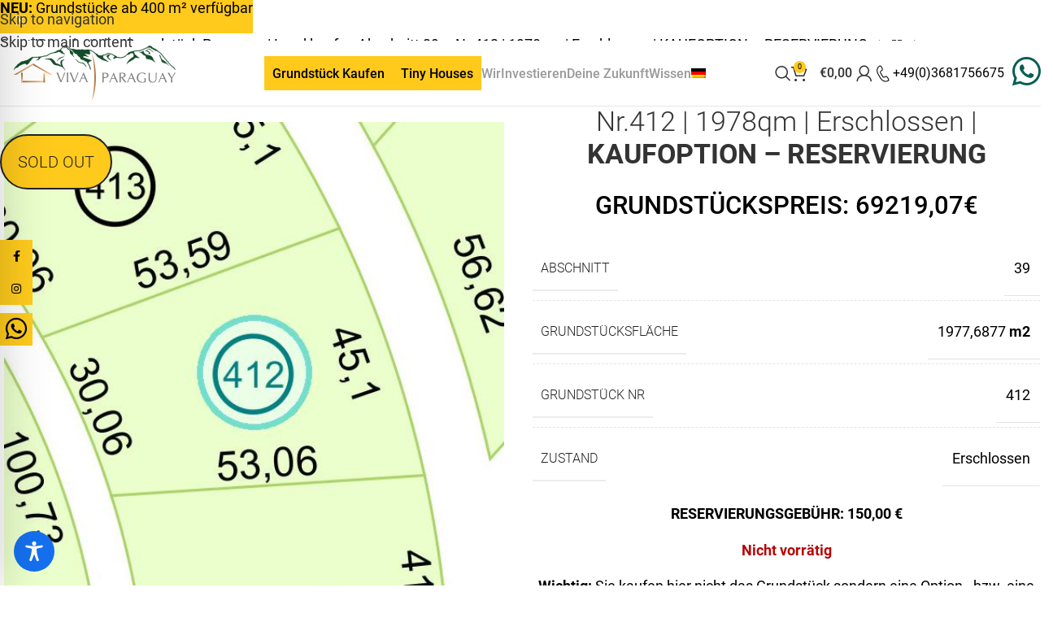

--- FILE ---
content_type: text/html; charset=utf-8
request_url: https://www.youtube-nocookie.com/embed/uIxJ158YPOM?rel=0
body_size: 47189
content:
<!DOCTYPE html><html lang="en" dir="ltr" data-cast-api-enabled="true"><head><meta name="viewport" content="width=device-width, initial-scale=1"><script nonce="fmIzzwlHXrM0y_rABKVA9g">if ('undefined' == typeof Symbol || 'undefined' == typeof Symbol.iterator) {delete Array.prototype.entries;}</script><style name="www-roboto" nonce="ywpNqqobfjzDkzDZmYYYAg">@font-face{font-family:'Roboto';font-style:normal;font-weight:400;font-stretch:100%;src:url(//fonts.gstatic.com/s/roboto/v48/KFO7CnqEu92Fr1ME7kSn66aGLdTylUAMa3GUBHMdazTgWw.woff2)format('woff2');unicode-range:U+0460-052F,U+1C80-1C8A,U+20B4,U+2DE0-2DFF,U+A640-A69F,U+FE2E-FE2F;}@font-face{font-family:'Roboto';font-style:normal;font-weight:400;font-stretch:100%;src:url(//fonts.gstatic.com/s/roboto/v48/KFO7CnqEu92Fr1ME7kSn66aGLdTylUAMa3iUBHMdazTgWw.woff2)format('woff2');unicode-range:U+0301,U+0400-045F,U+0490-0491,U+04B0-04B1,U+2116;}@font-face{font-family:'Roboto';font-style:normal;font-weight:400;font-stretch:100%;src:url(//fonts.gstatic.com/s/roboto/v48/KFO7CnqEu92Fr1ME7kSn66aGLdTylUAMa3CUBHMdazTgWw.woff2)format('woff2');unicode-range:U+1F00-1FFF;}@font-face{font-family:'Roboto';font-style:normal;font-weight:400;font-stretch:100%;src:url(//fonts.gstatic.com/s/roboto/v48/KFO7CnqEu92Fr1ME7kSn66aGLdTylUAMa3-UBHMdazTgWw.woff2)format('woff2');unicode-range:U+0370-0377,U+037A-037F,U+0384-038A,U+038C,U+038E-03A1,U+03A3-03FF;}@font-face{font-family:'Roboto';font-style:normal;font-weight:400;font-stretch:100%;src:url(//fonts.gstatic.com/s/roboto/v48/KFO7CnqEu92Fr1ME7kSn66aGLdTylUAMawCUBHMdazTgWw.woff2)format('woff2');unicode-range:U+0302-0303,U+0305,U+0307-0308,U+0310,U+0312,U+0315,U+031A,U+0326-0327,U+032C,U+032F-0330,U+0332-0333,U+0338,U+033A,U+0346,U+034D,U+0391-03A1,U+03A3-03A9,U+03B1-03C9,U+03D1,U+03D5-03D6,U+03F0-03F1,U+03F4-03F5,U+2016-2017,U+2034-2038,U+203C,U+2040,U+2043,U+2047,U+2050,U+2057,U+205F,U+2070-2071,U+2074-208E,U+2090-209C,U+20D0-20DC,U+20E1,U+20E5-20EF,U+2100-2112,U+2114-2115,U+2117-2121,U+2123-214F,U+2190,U+2192,U+2194-21AE,U+21B0-21E5,U+21F1-21F2,U+21F4-2211,U+2213-2214,U+2216-22FF,U+2308-230B,U+2310,U+2319,U+231C-2321,U+2336-237A,U+237C,U+2395,U+239B-23B7,U+23D0,U+23DC-23E1,U+2474-2475,U+25AF,U+25B3,U+25B7,U+25BD,U+25C1,U+25CA,U+25CC,U+25FB,U+266D-266F,U+27C0-27FF,U+2900-2AFF,U+2B0E-2B11,U+2B30-2B4C,U+2BFE,U+3030,U+FF5B,U+FF5D,U+1D400-1D7FF,U+1EE00-1EEFF;}@font-face{font-family:'Roboto';font-style:normal;font-weight:400;font-stretch:100%;src:url(//fonts.gstatic.com/s/roboto/v48/KFO7CnqEu92Fr1ME7kSn66aGLdTylUAMaxKUBHMdazTgWw.woff2)format('woff2');unicode-range:U+0001-000C,U+000E-001F,U+007F-009F,U+20DD-20E0,U+20E2-20E4,U+2150-218F,U+2190,U+2192,U+2194-2199,U+21AF,U+21E6-21F0,U+21F3,U+2218-2219,U+2299,U+22C4-22C6,U+2300-243F,U+2440-244A,U+2460-24FF,U+25A0-27BF,U+2800-28FF,U+2921-2922,U+2981,U+29BF,U+29EB,U+2B00-2BFF,U+4DC0-4DFF,U+FFF9-FFFB,U+10140-1018E,U+10190-1019C,U+101A0,U+101D0-101FD,U+102E0-102FB,U+10E60-10E7E,U+1D2C0-1D2D3,U+1D2E0-1D37F,U+1F000-1F0FF,U+1F100-1F1AD,U+1F1E6-1F1FF,U+1F30D-1F30F,U+1F315,U+1F31C,U+1F31E,U+1F320-1F32C,U+1F336,U+1F378,U+1F37D,U+1F382,U+1F393-1F39F,U+1F3A7-1F3A8,U+1F3AC-1F3AF,U+1F3C2,U+1F3C4-1F3C6,U+1F3CA-1F3CE,U+1F3D4-1F3E0,U+1F3ED,U+1F3F1-1F3F3,U+1F3F5-1F3F7,U+1F408,U+1F415,U+1F41F,U+1F426,U+1F43F,U+1F441-1F442,U+1F444,U+1F446-1F449,U+1F44C-1F44E,U+1F453,U+1F46A,U+1F47D,U+1F4A3,U+1F4B0,U+1F4B3,U+1F4B9,U+1F4BB,U+1F4BF,U+1F4C8-1F4CB,U+1F4D6,U+1F4DA,U+1F4DF,U+1F4E3-1F4E6,U+1F4EA-1F4ED,U+1F4F7,U+1F4F9-1F4FB,U+1F4FD-1F4FE,U+1F503,U+1F507-1F50B,U+1F50D,U+1F512-1F513,U+1F53E-1F54A,U+1F54F-1F5FA,U+1F610,U+1F650-1F67F,U+1F687,U+1F68D,U+1F691,U+1F694,U+1F698,U+1F6AD,U+1F6B2,U+1F6B9-1F6BA,U+1F6BC,U+1F6C6-1F6CF,U+1F6D3-1F6D7,U+1F6E0-1F6EA,U+1F6F0-1F6F3,U+1F6F7-1F6FC,U+1F700-1F7FF,U+1F800-1F80B,U+1F810-1F847,U+1F850-1F859,U+1F860-1F887,U+1F890-1F8AD,U+1F8B0-1F8BB,U+1F8C0-1F8C1,U+1F900-1F90B,U+1F93B,U+1F946,U+1F984,U+1F996,U+1F9E9,U+1FA00-1FA6F,U+1FA70-1FA7C,U+1FA80-1FA89,U+1FA8F-1FAC6,U+1FACE-1FADC,U+1FADF-1FAE9,U+1FAF0-1FAF8,U+1FB00-1FBFF;}@font-face{font-family:'Roboto';font-style:normal;font-weight:400;font-stretch:100%;src:url(//fonts.gstatic.com/s/roboto/v48/KFO7CnqEu92Fr1ME7kSn66aGLdTylUAMa3OUBHMdazTgWw.woff2)format('woff2');unicode-range:U+0102-0103,U+0110-0111,U+0128-0129,U+0168-0169,U+01A0-01A1,U+01AF-01B0,U+0300-0301,U+0303-0304,U+0308-0309,U+0323,U+0329,U+1EA0-1EF9,U+20AB;}@font-face{font-family:'Roboto';font-style:normal;font-weight:400;font-stretch:100%;src:url(//fonts.gstatic.com/s/roboto/v48/KFO7CnqEu92Fr1ME7kSn66aGLdTylUAMa3KUBHMdazTgWw.woff2)format('woff2');unicode-range:U+0100-02BA,U+02BD-02C5,U+02C7-02CC,U+02CE-02D7,U+02DD-02FF,U+0304,U+0308,U+0329,U+1D00-1DBF,U+1E00-1E9F,U+1EF2-1EFF,U+2020,U+20A0-20AB,U+20AD-20C0,U+2113,U+2C60-2C7F,U+A720-A7FF;}@font-face{font-family:'Roboto';font-style:normal;font-weight:400;font-stretch:100%;src:url(//fonts.gstatic.com/s/roboto/v48/KFO7CnqEu92Fr1ME7kSn66aGLdTylUAMa3yUBHMdazQ.woff2)format('woff2');unicode-range:U+0000-00FF,U+0131,U+0152-0153,U+02BB-02BC,U+02C6,U+02DA,U+02DC,U+0304,U+0308,U+0329,U+2000-206F,U+20AC,U+2122,U+2191,U+2193,U+2212,U+2215,U+FEFF,U+FFFD;}@font-face{font-family:'Roboto';font-style:normal;font-weight:500;font-stretch:100%;src:url(//fonts.gstatic.com/s/roboto/v48/KFO7CnqEu92Fr1ME7kSn66aGLdTylUAMa3GUBHMdazTgWw.woff2)format('woff2');unicode-range:U+0460-052F,U+1C80-1C8A,U+20B4,U+2DE0-2DFF,U+A640-A69F,U+FE2E-FE2F;}@font-face{font-family:'Roboto';font-style:normal;font-weight:500;font-stretch:100%;src:url(//fonts.gstatic.com/s/roboto/v48/KFO7CnqEu92Fr1ME7kSn66aGLdTylUAMa3iUBHMdazTgWw.woff2)format('woff2');unicode-range:U+0301,U+0400-045F,U+0490-0491,U+04B0-04B1,U+2116;}@font-face{font-family:'Roboto';font-style:normal;font-weight:500;font-stretch:100%;src:url(//fonts.gstatic.com/s/roboto/v48/KFO7CnqEu92Fr1ME7kSn66aGLdTylUAMa3CUBHMdazTgWw.woff2)format('woff2');unicode-range:U+1F00-1FFF;}@font-face{font-family:'Roboto';font-style:normal;font-weight:500;font-stretch:100%;src:url(//fonts.gstatic.com/s/roboto/v48/KFO7CnqEu92Fr1ME7kSn66aGLdTylUAMa3-UBHMdazTgWw.woff2)format('woff2');unicode-range:U+0370-0377,U+037A-037F,U+0384-038A,U+038C,U+038E-03A1,U+03A3-03FF;}@font-face{font-family:'Roboto';font-style:normal;font-weight:500;font-stretch:100%;src:url(//fonts.gstatic.com/s/roboto/v48/KFO7CnqEu92Fr1ME7kSn66aGLdTylUAMawCUBHMdazTgWw.woff2)format('woff2');unicode-range:U+0302-0303,U+0305,U+0307-0308,U+0310,U+0312,U+0315,U+031A,U+0326-0327,U+032C,U+032F-0330,U+0332-0333,U+0338,U+033A,U+0346,U+034D,U+0391-03A1,U+03A3-03A9,U+03B1-03C9,U+03D1,U+03D5-03D6,U+03F0-03F1,U+03F4-03F5,U+2016-2017,U+2034-2038,U+203C,U+2040,U+2043,U+2047,U+2050,U+2057,U+205F,U+2070-2071,U+2074-208E,U+2090-209C,U+20D0-20DC,U+20E1,U+20E5-20EF,U+2100-2112,U+2114-2115,U+2117-2121,U+2123-214F,U+2190,U+2192,U+2194-21AE,U+21B0-21E5,U+21F1-21F2,U+21F4-2211,U+2213-2214,U+2216-22FF,U+2308-230B,U+2310,U+2319,U+231C-2321,U+2336-237A,U+237C,U+2395,U+239B-23B7,U+23D0,U+23DC-23E1,U+2474-2475,U+25AF,U+25B3,U+25B7,U+25BD,U+25C1,U+25CA,U+25CC,U+25FB,U+266D-266F,U+27C0-27FF,U+2900-2AFF,U+2B0E-2B11,U+2B30-2B4C,U+2BFE,U+3030,U+FF5B,U+FF5D,U+1D400-1D7FF,U+1EE00-1EEFF;}@font-face{font-family:'Roboto';font-style:normal;font-weight:500;font-stretch:100%;src:url(//fonts.gstatic.com/s/roboto/v48/KFO7CnqEu92Fr1ME7kSn66aGLdTylUAMaxKUBHMdazTgWw.woff2)format('woff2');unicode-range:U+0001-000C,U+000E-001F,U+007F-009F,U+20DD-20E0,U+20E2-20E4,U+2150-218F,U+2190,U+2192,U+2194-2199,U+21AF,U+21E6-21F0,U+21F3,U+2218-2219,U+2299,U+22C4-22C6,U+2300-243F,U+2440-244A,U+2460-24FF,U+25A0-27BF,U+2800-28FF,U+2921-2922,U+2981,U+29BF,U+29EB,U+2B00-2BFF,U+4DC0-4DFF,U+FFF9-FFFB,U+10140-1018E,U+10190-1019C,U+101A0,U+101D0-101FD,U+102E0-102FB,U+10E60-10E7E,U+1D2C0-1D2D3,U+1D2E0-1D37F,U+1F000-1F0FF,U+1F100-1F1AD,U+1F1E6-1F1FF,U+1F30D-1F30F,U+1F315,U+1F31C,U+1F31E,U+1F320-1F32C,U+1F336,U+1F378,U+1F37D,U+1F382,U+1F393-1F39F,U+1F3A7-1F3A8,U+1F3AC-1F3AF,U+1F3C2,U+1F3C4-1F3C6,U+1F3CA-1F3CE,U+1F3D4-1F3E0,U+1F3ED,U+1F3F1-1F3F3,U+1F3F5-1F3F7,U+1F408,U+1F415,U+1F41F,U+1F426,U+1F43F,U+1F441-1F442,U+1F444,U+1F446-1F449,U+1F44C-1F44E,U+1F453,U+1F46A,U+1F47D,U+1F4A3,U+1F4B0,U+1F4B3,U+1F4B9,U+1F4BB,U+1F4BF,U+1F4C8-1F4CB,U+1F4D6,U+1F4DA,U+1F4DF,U+1F4E3-1F4E6,U+1F4EA-1F4ED,U+1F4F7,U+1F4F9-1F4FB,U+1F4FD-1F4FE,U+1F503,U+1F507-1F50B,U+1F50D,U+1F512-1F513,U+1F53E-1F54A,U+1F54F-1F5FA,U+1F610,U+1F650-1F67F,U+1F687,U+1F68D,U+1F691,U+1F694,U+1F698,U+1F6AD,U+1F6B2,U+1F6B9-1F6BA,U+1F6BC,U+1F6C6-1F6CF,U+1F6D3-1F6D7,U+1F6E0-1F6EA,U+1F6F0-1F6F3,U+1F6F7-1F6FC,U+1F700-1F7FF,U+1F800-1F80B,U+1F810-1F847,U+1F850-1F859,U+1F860-1F887,U+1F890-1F8AD,U+1F8B0-1F8BB,U+1F8C0-1F8C1,U+1F900-1F90B,U+1F93B,U+1F946,U+1F984,U+1F996,U+1F9E9,U+1FA00-1FA6F,U+1FA70-1FA7C,U+1FA80-1FA89,U+1FA8F-1FAC6,U+1FACE-1FADC,U+1FADF-1FAE9,U+1FAF0-1FAF8,U+1FB00-1FBFF;}@font-face{font-family:'Roboto';font-style:normal;font-weight:500;font-stretch:100%;src:url(//fonts.gstatic.com/s/roboto/v48/KFO7CnqEu92Fr1ME7kSn66aGLdTylUAMa3OUBHMdazTgWw.woff2)format('woff2');unicode-range:U+0102-0103,U+0110-0111,U+0128-0129,U+0168-0169,U+01A0-01A1,U+01AF-01B0,U+0300-0301,U+0303-0304,U+0308-0309,U+0323,U+0329,U+1EA0-1EF9,U+20AB;}@font-face{font-family:'Roboto';font-style:normal;font-weight:500;font-stretch:100%;src:url(//fonts.gstatic.com/s/roboto/v48/KFO7CnqEu92Fr1ME7kSn66aGLdTylUAMa3KUBHMdazTgWw.woff2)format('woff2');unicode-range:U+0100-02BA,U+02BD-02C5,U+02C7-02CC,U+02CE-02D7,U+02DD-02FF,U+0304,U+0308,U+0329,U+1D00-1DBF,U+1E00-1E9F,U+1EF2-1EFF,U+2020,U+20A0-20AB,U+20AD-20C0,U+2113,U+2C60-2C7F,U+A720-A7FF;}@font-face{font-family:'Roboto';font-style:normal;font-weight:500;font-stretch:100%;src:url(//fonts.gstatic.com/s/roboto/v48/KFO7CnqEu92Fr1ME7kSn66aGLdTylUAMa3yUBHMdazQ.woff2)format('woff2');unicode-range:U+0000-00FF,U+0131,U+0152-0153,U+02BB-02BC,U+02C6,U+02DA,U+02DC,U+0304,U+0308,U+0329,U+2000-206F,U+20AC,U+2122,U+2191,U+2193,U+2212,U+2215,U+FEFF,U+FFFD;}</style><script name="www-roboto" nonce="fmIzzwlHXrM0y_rABKVA9g">if (document.fonts && document.fonts.load) {document.fonts.load("400 10pt Roboto", "E"); document.fonts.load("500 10pt Roboto", "E");}</script><link rel="stylesheet" href="/s/player/c1c87fb0/www-player.css" name="www-player" nonce="ywpNqqobfjzDkzDZmYYYAg"><style nonce="ywpNqqobfjzDkzDZmYYYAg">html {overflow: hidden;}body {font: 12px Roboto, Arial, sans-serif; background-color: #000; color: #fff; height: 100%; width: 100%; overflow: hidden; position: absolute; margin: 0; padding: 0;}#player {width: 100%; height: 100%;}h1 {text-align: center; color: #fff;}h3 {margin-top: 6px; margin-bottom: 3px;}.player-unavailable {position: absolute; top: 0; left: 0; right: 0; bottom: 0; padding: 25px; font-size: 13px; background: url(/img/meh7.png) 50% 65% no-repeat;}.player-unavailable .message {text-align: left; margin: 0 -5px 15px; padding: 0 5px 14px; border-bottom: 1px solid #888; font-size: 19px; font-weight: normal;}.player-unavailable a {color: #167ac6; text-decoration: none;}</style><script nonce="fmIzzwlHXrM0y_rABKVA9g">var ytcsi={gt:function(n){n=(n||"")+"data_";return ytcsi[n]||(ytcsi[n]={tick:{},info:{},gel:{preLoggedGelInfos:[]}})},now:window.performance&&window.performance.timing&&window.performance.now&&window.performance.timing.navigationStart?function(){return window.performance.timing.navigationStart+window.performance.now()}:function(){return(new Date).getTime()},tick:function(l,t,n){var ticks=ytcsi.gt(n).tick;var v=t||ytcsi.now();if(ticks[l]){ticks["_"+l]=ticks["_"+l]||[ticks[l]];ticks["_"+l].push(v)}ticks[l]=
v},info:function(k,v,n){ytcsi.gt(n).info[k]=v},infoGel:function(p,n){ytcsi.gt(n).gel.preLoggedGelInfos.push(p)},setStart:function(t,n){ytcsi.tick("_start",t,n)}};
(function(w,d){function isGecko(){if(!w.navigator)return false;try{if(w.navigator.userAgentData&&w.navigator.userAgentData.brands&&w.navigator.userAgentData.brands.length){var brands=w.navigator.userAgentData.brands;var i=0;for(;i<brands.length;i++)if(brands[i]&&brands[i].brand==="Firefox")return true;return false}}catch(e){setTimeout(function(){throw e;})}if(!w.navigator.userAgent)return false;var ua=w.navigator.userAgent;return ua.indexOf("Gecko")>0&&ua.toLowerCase().indexOf("webkit")<0&&ua.indexOf("Edge")<
0&&ua.indexOf("Trident")<0&&ua.indexOf("MSIE")<0}ytcsi.setStart(w.performance?w.performance.timing.responseStart:null);var isPrerender=(d.visibilityState||d.webkitVisibilityState)=="prerender";var vName=!d.visibilityState&&d.webkitVisibilityState?"webkitvisibilitychange":"visibilitychange";if(isPrerender){var startTick=function(){ytcsi.setStart();d.removeEventListener(vName,startTick)};d.addEventListener(vName,startTick,false)}if(d.addEventListener)d.addEventListener(vName,function(){ytcsi.tick("vc")},
false);if(isGecko()){var isHidden=(d.visibilityState||d.webkitVisibilityState)=="hidden";if(isHidden)ytcsi.tick("vc")}var slt=function(el,t){setTimeout(function(){var n=ytcsi.now();el.loadTime=n;if(el.slt)el.slt()},t)};w.__ytRIL=function(el){if(!el.getAttribute("data-thumb"))if(w.requestAnimationFrame)w.requestAnimationFrame(function(){slt(el,0)});else slt(el,16)}})(window,document);
</script><script nonce="fmIzzwlHXrM0y_rABKVA9g">var ytcfg={d:function(){return window.yt&&yt.config_||ytcfg.data_||(ytcfg.data_={})},get:function(k,o){return k in ytcfg.d()?ytcfg.d()[k]:o},set:function(){var a=arguments;if(a.length>1)ytcfg.d()[a[0]]=a[1];else{var k;for(k in a[0])ytcfg.d()[k]=a[0][k]}}};
ytcfg.set({"CLIENT_CANARY_STATE":"none","DEVICE":"cbr\u003dChrome\u0026cbrand\u003dapple\u0026cbrver\u003d131.0.0.0\u0026ceng\u003dWebKit\u0026cengver\u003d537.36\u0026cos\u003dMacintosh\u0026cosver\u003d10_15_7\u0026cplatform\u003dDESKTOP","EVENT_ID":"Yw1waaLiC9LV_bkP0Mqj2Qk","EXPERIMENT_FLAGS":{"ab_det_apb_b":true,"ab_det_apm":true,"ab_det_el_h":true,"ab_det_em_inj":true,"ab_l_sig_st":true,"ab_l_sig_st_e":true,"action_companion_center_align_description":true,"allow_skip_networkless":true,"always_send_and_write":true,"att_web_record_metrics":true,"attmusi":true,"c3_enable_button_impression_logging":true,"c3_watch_page_component":true,"cancel_pending_navs":true,"clean_up_manual_attribution_header":true,"config_age_report_killswitch":true,"cow_optimize_idom_compat":true,"csi_config_handling_infra":true,"csi_on_gel":true,"delhi_mweb_colorful_sd":true,"delhi_mweb_colorful_sd_v2":true,"deprecate_csi_has_info":true,"deprecate_pair_servlet_enabled":true,"desktop_sparkles_light_cta_button":true,"disable_cached_masthead_data":true,"disable_child_node_auto_formatted_strings":true,"disable_enf_isd":true,"disable_log_to_visitor_layer":true,"disable_pacf_logging_for_memory_limited_tv":true,"embeds_enable_eid_enforcement_for_youtube":true,"embeds_enable_info_panel_dismissal":true,"embeds_enable_pfp_always_unbranded":true,"embeds_muted_autoplay_sound_fix":true,"embeds_serve_es6_client":true,"embeds_web_nwl_disable_nocookie":true,"embeds_web_updated_shorts_definition_fix":true,"enable_active_view_display_ad_renderer_web_home":true,"enable_ad_disclosure_banner_a11y_fix":true,"enable_chips_shelf_view_model_fully_reactive":true,"enable_client_creator_goal_ticker_bar_revamp":true,"enable_client_only_wiz_direct_reactions":true,"enable_client_sli_logging":true,"enable_client_streamz_web":true,"enable_client_ve_spec":true,"enable_cloud_save_error_popup_after_retry":true,"enable_cookie_reissue_iframe":true,"enable_dai_sdf_h5_preroll":true,"enable_datasync_id_header_in_web_vss_pings":true,"enable_default_mono_cta_migration_web_client":true,"enable_dma_post_enforcement":true,"enable_docked_chat_messages":true,"enable_entity_store_from_dependency_injection":true,"enable_inline_muted_playback_on_web_search":true,"enable_inline_muted_playback_on_web_search_for_vdc":true,"enable_inline_muted_playback_on_web_search_for_vdcb":true,"enable_is_mini_app_page_active_bugfix":true,"enable_live_overlay_feed_in_live_chat":true,"enable_logging_first_user_action_after_game_ready":true,"enable_ltc_param_fetch_from_innertube":true,"enable_masthead_mweb_padding_fix":true,"enable_menu_renderer_button_in_mweb_hclr":true,"enable_mini_app_command_handler_mweb_fix":true,"enable_mini_app_iframe_loaded_logging":true,"enable_mini_guide_downloads_item":true,"enable_mixed_direction_formatted_strings":true,"enable_mweb_livestream_ui_update":true,"enable_mweb_new_caption_language_picker":true,"enable_names_handles_account_switcher":true,"enable_network_request_logging_on_game_events":true,"enable_new_paid_product_placement":true,"enable_obtaining_ppn_query_param":true,"enable_open_in_new_tab_icon_for_short_dr_for_desktop_search":true,"enable_open_yt_content":true,"enable_origin_query_parameter_bugfix":true,"enable_pause_ads_on_ytv_html5":true,"enable_payments_purchase_manager":true,"enable_pdp_icon_prefetch":true,"enable_pl_r_si_fa":true,"enable_place_pivot_url":true,"enable_playable_a11y_label_with_badge_text":true,"enable_pv_screen_modern_text":true,"enable_removing_navbar_title_on_hashtag_page_mweb":true,"enable_resetting_scroll_position_on_flow_change":true,"enable_rta_manager":true,"enable_sdf_companion_h5":true,"enable_sdf_dai_h5_midroll":true,"enable_sdf_h5_endemic_mid_post_roll":true,"enable_sdf_on_h5_unplugged_vod_midroll":true,"enable_sdf_shorts_player_bytes_h5":true,"enable_sdk_performance_network_logging":true,"enable_sending_unwrapped_game_audio_as_serialized_metadata":true,"enable_sfv_effect_pivot_url":true,"enable_shorts_new_carousel":true,"enable_skip_ad_guidance_prompt":true,"enable_skippable_ads_for_unplugged_ad_pod":true,"enable_smearing_expansion_dai":true,"enable_third_party_info":true,"enable_time_out_messages":true,"enable_timeline_view_modern_transcript_fe":true,"enable_video_display_compact_button_group_for_desktop_search":true,"enable_watch_next_pause_autoplay_lact":true,"enable_web_home_top_landscape_image_layout_level_click":true,"enable_web_tiered_gel":true,"enable_window_constrained_buy_flow_dialog":true,"enable_wiz_queue_effect_and_on_init_initial_runs":true,"enable_ypc_spinners":true,"enable_yt_ata_iframe_authuser":true,"export_networkless_options":true,"export_player_version_to_ytconfig":true,"fill_single_video_with_notify_to_lasr":true,"fix_ad_miniplayer_controls_rendering":true,"fix_ads_tracking_for_swf_config_deprecation_mweb":true,"h5_companion_enable_adcpn_macro_substitution_for_click_pings":true,"h5_inplayer_enable_adcpn_macro_substitution_for_click_pings":true,"h5_reset_cache_and_filter_before_update_masthead":true,"hide_channel_creation_title_for_mweb":true,"high_ccv_client_side_caching_h5":true,"html5_log_trigger_events_with_debug_data":true,"html5_ssdai_enable_media_end_cue_range":true,"il_attach_cache_limit":true,"il_use_view_model_logging_context":true,"is_browser_support_for_webcam_streaming":true,"json_condensed_response":true,"kev_adb_pg":true,"kevlar_gel_error_routing":true,"kevlar_watch_cinematics":true,"live_chat_enable_controller_extraction":true,"live_chat_enable_rta_manager":true,"live_chat_increased_min_height":true,"log_click_with_layer_from_element_in_command_handler":true,"log_errors_through_nwl_on_retry":true,"mdx_enable_privacy_disclosure_ui":true,"mdx_load_cast_api_bootstrap_script":true,"medium_progress_bar_modification":true,"migrate_remaining_web_ad_badges_to_innertube":true,"mobile_account_menu_refresh":true,"mweb_a11y_enable_player_controls_invisible_toggle":true,"mweb_account_linking_noapp":true,"mweb_after_render_to_scheduler":true,"mweb_allow_modern_search_suggest_behavior":true,"mweb_animated_actions":true,"mweb_app_upsell_button_direct_to_app":true,"mweb_big_progress_bar":true,"mweb_c3_disable_carve_out":true,"mweb_c3_disable_carve_out_keep_external_links":true,"mweb_c3_enable_adaptive_signals":true,"mweb_c3_endscreen":true,"mweb_c3_endscreen_v2":true,"mweb_c3_library_page_enable_recent_shelf":true,"mweb_c3_remove_web_navigation_endpoint_data":true,"mweb_c3_use_canonical_from_player_response":true,"mweb_cinematic_watch":true,"mweb_command_handler":true,"mweb_delay_watch_initial_data":true,"mweb_disable_searchbar_scroll":true,"mweb_enable_fine_scrubbing_for_recs":true,"mweb_enable_keto_batch_player_fullscreen":true,"mweb_enable_keto_batch_player_progress_bar":true,"mweb_enable_keto_batch_player_tooltips":true,"mweb_enable_lockup_view_model_for_ucp":true,"mweb_enable_mix_panel_title_metadata":true,"mweb_enable_more_drawer":true,"mweb_enable_optional_fullscreen_landscape_locking":true,"mweb_enable_overlay_touch_manager":true,"mweb_enable_premium_carve_out_fix":true,"mweb_enable_refresh_detection":true,"mweb_enable_search_imp":true,"mweb_enable_sequence_signal":true,"mweb_enable_shorts_pivot_button":true,"mweb_enable_shorts_video_preload":true,"mweb_enable_skippables_on_jio_phone":true,"mweb_enable_storyboards":true,"mweb_enable_two_line_title_on_shorts":true,"mweb_enable_varispeed_controller":true,"mweb_enable_warm_channel_requests":true,"mweb_enable_watch_feed_infinite_scroll":true,"mweb_enable_wrapped_unplugged_pause_membership_dialog_renderer":true,"mweb_filter_video_format_in_webfe":true,"mweb_fix_livestream_seeking":true,"mweb_fix_monitor_visibility_after_render":true,"mweb_fix_section_list_continuation_item_renderers":true,"mweb_force_ios_fallback_to_native_control":true,"mweb_fp_auto_fullscreen":true,"mweb_fullscreen_controls":true,"mweb_fullscreen_controls_action_buttons":true,"mweb_fullscreen_watch_system":true,"mweb_home_reactive_shorts":true,"mweb_innertube_search_command":true,"mweb_kaios_enable_autoplay_switch_view_model":true,"mweb_lang_in_html":true,"mweb_like_button_synced_with_entities":true,"mweb_logo_use_home_page_ve":true,"mweb_module_decoration":true,"mweb_native_control_in_faux_fullscreen_shared":true,"mweb_panel_container_inert":true,"mweb_player_control_on_hover":true,"mweb_player_delhi_dtts":true,"mweb_player_settings_use_bottom_sheet":true,"mweb_player_show_previous_next_buttons_in_playlist":true,"mweb_player_skip_no_op_state_changes":true,"mweb_player_user_select_none":true,"mweb_playlist_engagement_panel":true,"mweb_progress_bar_seek_on_mouse_click":true,"mweb_pull_2_full":true,"mweb_pull_2_full_enable_touch_handlers":true,"mweb_schedule_warm_watch_response":true,"mweb_searchbox_legacy_navigation":true,"mweb_see_fewer_shorts":true,"mweb_sheets_ui_refresh":true,"mweb_shorts_comments_panel_id_change":true,"mweb_shorts_early_continuation":true,"mweb_show_ios_smart_banner":true,"mweb_use_server_url_on_startup":true,"mweb_watch_captions_enable_auto_translate":true,"mweb_watch_captions_set_default_size":true,"mweb_watch_stop_scheduler_on_player_response":true,"mweb_watchfeed_big_thumbnails":true,"mweb_yt_searchbox":true,"networkless_logging":true,"no_client_ve_attach_unless_shown":true,"nwl_send_from_memory_when_online":true,"pageid_as_header_web":true,"playback_settings_use_switch_menu":true,"player_controls_autonav_fix":true,"player_controls_skip_double_signal_update":true,"polymer_bad_build_labels":true,"polymer_verifiy_app_state":true,"qoe_send_and_write":true,"remove_chevron_from_ad_disclosure_banner_h5":true,"remove_masthead_channel_banner_on_refresh":true,"remove_slot_id_exited_trigger_for_dai_in_player_slot_expire":true,"replace_client_url_parsing_with_server_signal":true,"service_worker_enabled":true,"service_worker_push_enabled":true,"service_worker_push_home_page_prompt":true,"service_worker_push_watch_page_prompt":true,"shell_load_gcf":true,"shorten_initial_gel_batch_timeout":true,"should_use_yt_voice_endpoint_in_kaios":true,"skip_invalid_ytcsi_ticks":true,"skip_setting_info_in_csi_data_object":true,"smarter_ve_dedupping":true,"speedmaster_no_seek":true,"start_client_gcf_mweb":true,"stop_handling_click_for_non_rendering_overlay_layout":true,"suppress_error_204_logging":true,"synced_panel_scrolling_controller":true,"use_event_time_ms_header":true,"use_fifo_for_networkless":true,"use_player_abuse_bg_library":true,"use_request_time_ms_header":true,"use_session_based_sampling":true,"use_thumbnail_overlay_time_status_renderer_for_live_badge":true,"use_ts_visibilitylogger":true,"vss_final_ping_send_and_write":true,"vss_playback_use_send_and_write":true,"web_adaptive_repeat_ase":true,"web_always_load_chat_support":true,"web_animated_like":true,"web_api_url":true,"web_autonav_allow_off_by_default":true,"web_button_vm_refactor_disabled":true,"web_c3_log_app_init_finish":true,"web_component_wrapper_track_owner":true,"web_csi_action_sampling_enabled":true,"web_dedupe_ve_grafting":true,"web_disable_backdrop_filter":true,"web_enable_ab_rsp_cl":true,"web_enable_course_icon_update":true,"web_enable_error_204":true,"web_enable_horizontal_video_attributes_section":true,"web_fix_segmented_like_dislike_undefined":true,"web_gcf_hashes_innertube":true,"web_gel_timeout_cap":true,"web_metadata_carousel_elref_bugfix":true,"web_parent_target_for_sheets":true,"web_persist_server_autonav_state_on_client":true,"web_playback_associated_log_ctt":true,"web_playback_associated_ve":true,"web_prefetch_preload_video":true,"web_progress_bar_draggable":true,"web_resizable_advertiser_banner_on_masthead_safari_fix":true,"web_scheduler_auto_init":true,"web_shorts_just_watched_on_channel_and_pivot_study":true,"web_shorts_just_watched_overlay":true,"web_shorts_pivot_button_view_model_reactive":true,"web_update_panel_visibility_logging_fix":true,"web_video_attribute_view_model_a11y_fix":true,"web_watch_controls_state_signals":true,"web_wiz_attributed_string":true,"web_yt_config_context":true,"webfe_mweb_watch_microdata":true,"webfe_watch_shorts_canonical_url_fix":true,"webpo_exit_on_net_err":true,"wiz_diff_overwritable":true,"wiz_memoize_stamper_items":true,"woffle_used_state_report":true,"wpo_gel_strz":true,"ytcp_paper_tooltip_use_scoped_owner_root":true,"ytidb_clear_embedded_player":true,"H5_async_logging_delay_ms":30000.0,"attention_logging_scroll_throttle":500.0,"autoplay_pause_by_lact_sampling_fraction":0.0,"cinematic_watch_effect_opacity":0.4,"log_window_onerror_fraction":0.1,"speedmaster_playback_rate":2.0,"tv_pacf_logging_sample_rate":0.01,"web_attention_logging_scroll_throttle":500.0,"web_load_prediction_threshold":0.1,"web_navigation_prediction_threshold":0.1,"web_pbj_log_warning_rate":0.0,"web_system_health_fraction":0.01,"ytidb_transaction_ended_event_rate_limit":0.02,"active_time_update_interval_ms":10000,"att_init_delay":500,"autoplay_pause_by_lact_sec":0,"botguard_async_snapshot_timeout_ms":3000,"check_navigator_accuracy_timeout_ms":0,"cinematic_watch_css_filter_blur_strength":40,"cinematic_watch_fade_out_duration":500,"close_webview_delay_ms":100,"cloud_save_game_data_rate_limit_ms":3000,"compression_disable_point":10,"custom_active_view_tos_timeout_ms":3600000,"embeds_widget_poll_interval_ms":0,"gel_min_batch_size":3,"gel_queue_timeout_max_ms":60000,"get_async_timeout_ms":60000,"hide_cta_for_home_web_video_ads_animate_in_time":2,"html5_byterate_soft_cap":0,"initial_gel_batch_timeout":2000,"max_body_size_to_compress":500000,"max_prefetch_window_sec_for_livestream_optimization":10,"min_prefetch_offset_sec_for_livestream_optimization":20,"mini_app_container_iframe_src_update_delay_ms":0,"multiple_preview_news_duration_time":11000,"mweb_c3_toast_duration_ms":5000,"mweb_deep_link_fallback_timeout_ms":10000,"mweb_delay_response_received_actions":100,"mweb_fp_dpad_rate_limit_ms":0,"mweb_fp_dpad_watch_title_clamp_lines":0,"mweb_history_manager_cache_size":100,"mweb_ios_fullscreen_playback_transition_delay_ms":500,"mweb_ios_fullscreen_system_pause_epilson_ms":0,"mweb_override_response_store_expiration_ms":0,"mweb_shorts_early_continuation_trigger_threshold":4,"mweb_w2w_max_age_seconds":0,"mweb_watch_captions_default_size":2,"neon_dark_launch_gradient_count":0,"network_polling_interval":30000,"play_click_interval_ms":30000,"play_ping_interval_ms":10000,"prefetch_comments_ms_after_video":0,"send_config_hash_timer":0,"service_worker_push_logged_out_prompt_watches":-1,"service_worker_push_prompt_cap":-1,"service_worker_push_prompt_delay_microseconds":3888000000000,"show_mini_app_ad_frequency_cap_ms":300000,"slow_compressions_before_abandon_count":4,"speedmaster_cancellation_movement_dp":10,"speedmaster_touch_activation_ms":500,"web_attention_logging_throttle":500,"web_foreground_heartbeat_interval_ms":28000,"web_gel_debounce_ms":10000,"web_logging_max_batch":100,"web_max_tracing_events":50,"web_tracing_session_replay":0,"wil_icon_max_concurrent_fetches":9999,"ytidb_remake_db_retries":3,"ytidb_reopen_db_retries":3,"WebClientReleaseProcessCritical__youtube_embeds_client_version_override":"","WebClientReleaseProcessCritical__youtube_embeds_web_client_version_override":"","WebClientReleaseProcessCritical__youtube_mweb_client_version_override":"","debug_forced_internalcountrycode":"","embeds_web_synth_ch_headers_banned_urls_regex":"","enable_web_media_service":"DISABLED","il_payload_scraping":"","live_chat_unicode_emoji_json_url":"https://www.gstatic.com/youtube/img/emojis/emojis-svg-9.json","mweb_deep_link_feature_tag_suffix":"11268432","mweb_enable_shorts_innertube_player_prefetch_trigger":"NONE","mweb_fp_dpad":"home,search,browse,channel,create_channel,experiments,settings,trending,oops,404,paid_memberships,sponsorship,premium,shorts","mweb_fp_dpad_linear_navigation":"","mweb_fp_dpad_linear_navigation_visitor":"","mweb_fp_dpad_visitor":"","mweb_preload_video_by_player_vars":"","mweb_sign_in_button_style":"STYLE_SUGGESTIVE_AVATAR","place_pivot_triggering_container_alternate":"","place_pivot_triggering_counterfactual_container_alternate":"","search_ui_mweb_searchbar_restyle":"DEFAULT","service_worker_push_force_notification_prompt_tag":"1","service_worker_scope":"/","suggest_exp_str":"","web_client_version_override":"","kevlar_command_handler_command_banlist":[],"mini_app_ids_without_game_ready":["UgkxHHtsak1SC8mRGHMZewc4HzeAY3yhPPmJ","Ugkx7OgzFqE6z_5Mtf4YsotGfQNII1DF_RBm"],"web_op_signal_type_banlist":[],"web_tracing_enabled_spans":["event","command"]},"GAPI_HINT_PARAMS":"m;/_/scs/abc-static/_/js/k\u003dgapi.gapi.en.FZb77tO2YW4.O/d\u003d1/rs\u003dAHpOoo8lqavmo6ayfVxZovyDiP6g3TOVSQ/m\u003d__features__","GAPI_HOST":"https://apis.google.com","GAPI_LOCALE":"en_US","GL":"US","HL":"en","HTML_DIR":"ltr","HTML_LANG":"en","INNERTUBE_API_KEY":"AIzaSyAO_FJ2SlqU8Q4STEHLGCilw_Y9_11qcW8","INNERTUBE_API_VERSION":"v1","INNERTUBE_CLIENT_NAME":"WEB_EMBEDDED_PLAYER","INNERTUBE_CLIENT_VERSION":"1.20260116.01.00","INNERTUBE_CONTEXT":{"client":{"hl":"en","gl":"US","remoteHost":"3.133.151.101","deviceMake":"Apple","deviceModel":"","visitorData":"CgtuWjZ5ZllwQnhXVSjjmsDLBjIKCgJVUxIEGgAgQw%3D%3D","userAgent":"Mozilla/5.0 (Macintosh; Intel Mac OS X 10_15_7) AppleWebKit/537.36 (KHTML, like Gecko) Chrome/131.0.0.0 Safari/537.36; ClaudeBot/1.0; +claudebot@anthropic.com),gzip(gfe)","clientName":"WEB_EMBEDDED_PLAYER","clientVersion":"1.20260116.01.00","osName":"Macintosh","osVersion":"10_15_7","originalUrl":"https://www.youtube-nocookie.com/embed/uIxJ158YPOM?rel\u003d0","platform":"DESKTOP","clientFormFactor":"UNKNOWN_FORM_FACTOR","configInfo":{"appInstallData":"[base64]%3D%3D"},"browserName":"Chrome","browserVersion":"131.0.0.0","acceptHeader":"text/html,application/xhtml+xml,application/xml;q\u003d0.9,image/webp,image/apng,*/*;q\u003d0.8,application/signed-exchange;v\u003db3;q\u003d0.9","deviceExperimentId":"ChxOelU1TnpVNE56STVNVFU0TXpFeE56ZzNOZz09EOOawMsGGOOawMsG","rolloutToken":"CL2w9om8q8aFlgEQ_6qbwqCbkgMY_6qbwqCbkgM%3D"},"user":{"lockedSafetyMode":false},"request":{"useSsl":true},"clickTracking":{"clickTrackingParams":"IhMI4p+bwqCbkgMV0mo/AR1Q5Sib"},"thirdParty":{"embeddedPlayerContext":{"embeddedPlayerEncryptedContext":"[base64]","ancestorOriginsSupported":false}}},"INNERTUBE_CONTEXT_CLIENT_NAME":56,"INNERTUBE_CONTEXT_CLIENT_VERSION":"1.20260116.01.00","INNERTUBE_CONTEXT_GL":"US","INNERTUBE_CONTEXT_HL":"en","LATEST_ECATCHER_SERVICE_TRACKING_PARAMS":{"client.name":"WEB_EMBEDDED_PLAYER","client.jsfeat":"2021"},"LOGGED_IN":false,"PAGE_BUILD_LABEL":"youtube.embeds.web_20260116_01_RC00","PAGE_CL":856990104,"SERVER_NAME":"WebFE","VISITOR_DATA":"CgtuWjZ5ZllwQnhXVSjjmsDLBjIKCgJVUxIEGgAgQw%3D%3D","WEB_PLAYER_CONTEXT_CONFIGS":{"WEB_PLAYER_CONTEXT_CONFIG_ID_EMBEDDED_PLAYER":{"rootElementId":"movie_player","jsUrl":"/s/player/c1c87fb0/player_ias.vflset/en_US/base.js","cssUrl":"/s/player/c1c87fb0/www-player.css","contextId":"WEB_PLAYER_CONTEXT_CONFIG_ID_EMBEDDED_PLAYER","eventLabel":"embedded","contentRegion":"US","hl":"en_US","hostLanguage":"en","innertubeApiKey":"AIzaSyAO_FJ2SlqU8Q4STEHLGCilw_Y9_11qcW8","innertubeApiVersion":"v1","innertubeContextClientVersion":"1.20260116.01.00","disableRelatedVideos":true,"device":{"brand":"apple","model":"","browser":"Chrome","browserVersion":"131.0.0.0","os":"Macintosh","osVersion":"10_15_7","platform":"DESKTOP","interfaceName":"WEB_EMBEDDED_PLAYER","interfaceVersion":"1.20260116.01.00"},"serializedExperimentIds":"24004644,51010235,51063643,51098299,51204329,51222973,51340662,51349914,51353393,51366423,51372680,51389629,51404808,51404810,51459425,51484222,51490331,51500051,51505436,51530495,51534669,51560386,51565115,51566373,51578632,51583821,51585555,51605258,51605395,51609829,51611457,51620867,51621065,51624033,51626155,51632249,51637029,51638932,51648336,51666850,51672162,51678133,51681662,51683502,51690473,51696107,51696619,51697032,51700777,51704637,51705183,51711227,51711298,51712601,51713237,51714463,51717474,51719411,51719627,51738919,51741220,51742479,51743155","serializedExperimentFlags":"H5_async_logging_delay_ms\u003d30000.0\u0026PlayerWeb__h5_enable_advisory_rating_restrictions\u003dtrue\u0026a11y_h5_associate_survey_question\u003dtrue\u0026ab_det_apb_b\u003dtrue\u0026ab_det_apm\u003dtrue\u0026ab_det_el_h\u003dtrue\u0026ab_det_em_inj\u003dtrue\u0026ab_l_sig_st\u003dtrue\u0026ab_l_sig_st_e\u003dtrue\u0026action_companion_center_align_description\u003dtrue\u0026ad_pod_disable_companion_persist_ads_quality\u003dtrue\u0026add_stmp_logs_for_voice_boost\u003dtrue\u0026allow_autohide_on_paused_videos\u003dtrue\u0026allow_drm_override\u003dtrue\u0026allow_live_autoplay\u003dtrue\u0026allow_poltergust_autoplay\u003dtrue\u0026allow_skip_networkless\u003dtrue\u0026allow_vp9_1080p_mq_enc\u003dtrue\u0026always_cache_redirect_endpoint\u003dtrue\u0026always_send_and_write\u003dtrue\u0026annotation_module_vast_cards_load_logging_fraction\u003d0.0\u0026assign_drm_family_by_format\u003dtrue\u0026att_web_record_metrics\u003dtrue\u0026attention_logging_scroll_throttle\u003d500.0\u0026attmusi\u003dtrue\u0026autoplay_time\u003d10000\u0026autoplay_time_for_fullscreen\u003d-1\u0026autoplay_time_for_music_content\u003d-1\u0026bg_vm_reinit_threshold\u003d7200000\u0026blocked_packages_for_sps\u003d[]\u0026botguard_async_snapshot_timeout_ms\u003d3000\u0026captions_url_add_ei\u003dtrue\u0026check_navigator_accuracy_timeout_ms\u003d0\u0026clean_up_manual_attribution_header\u003dtrue\u0026compression_disable_point\u003d10\u0026cow_optimize_idom_compat\u003dtrue\u0026csi_config_handling_infra\u003dtrue\u0026csi_on_gel\u003dtrue\u0026custom_active_view_tos_timeout_ms\u003d3600000\u0026dash_manifest_version\u003d5\u0026debug_bandaid_hostname\u003d\u0026debug_bandaid_port\u003d0\u0026debug_sherlog_username\u003d\u0026delhi_fast_follow_autonav_toggle\u003dtrue\u0026delhi_modern_player_default_thumbnail_percentage\u003d0.0\u0026delhi_modern_player_faster_autohide_delay_ms\u003d2000\u0026delhi_modern_player_pause_thumbnail_percentage\u003d0.6\u0026delhi_modern_web_player_blending_mode\u003d\u0026delhi_modern_web_player_disable_frosted_glass\u003dtrue\u0026delhi_modern_web_player_horizontal_volume_controls\u003dtrue\u0026delhi_modern_web_player_lhs_volume_controls\u003dtrue\u0026delhi_modern_web_player_responsive_compact_controls_threshold\u003d0\u0026deprecate_22\u003dtrue\u0026deprecate_csi_has_info\u003dtrue\u0026deprecate_delay_ping\u003dtrue\u0026deprecate_pair_servlet_enabled\u003dtrue\u0026desktop_sparkles_light_cta_button\u003dtrue\u0026disable_av1_setting\u003dtrue\u0026disable_branding_context\u003dtrue\u0026disable_cached_masthead_data\u003dtrue\u0026disable_channel_id_check_for_suspended_channels\u003dtrue\u0026disable_child_node_auto_formatted_strings\u003dtrue\u0026disable_enf_isd\u003dtrue\u0026disable_lifa_for_supex_users\u003dtrue\u0026disable_log_to_visitor_layer\u003dtrue\u0026disable_mdx_connection_in_mdx_module_for_music_web\u003dtrue\u0026disable_pacf_logging_for_memory_limited_tv\u003dtrue\u0026disable_reduced_fullscreen_autoplay_countdown_for_minors\u003dtrue\u0026disable_reel_item_watch_format_filtering\u003dtrue\u0026disable_threegpp_progressive_formats\u003dtrue\u0026disable_touch_events_on_skip_button\u003dtrue\u0026edge_encryption_fill_primary_key_version\u003dtrue\u0026embeds_enable_info_panel_dismissal\u003dtrue\u0026embeds_enable_move_set_center_crop_to_public\u003dtrue\u0026embeds_enable_per_video_embed_config\u003dtrue\u0026embeds_enable_pfp_always_unbranded\u003dtrue\u0026embeds_web_lite_mode\u003d1\u0026embeds_web_nwl_disable_nocookie\u003dtrue\u0026embeds_web_synth_ch_headers_banned_urls_regex\u003d\u0026enable_active_view_display_ad_renderer_web_home\u003dtrue\u0026enable_active_view_lr_shorts_video\u003dtrue\u0026enable_active_view_web_shorts_video\u003dtrue\u0026enable_ad_cpn_macro_substitution_for_click_pings\u003dtrue\u0026enable_ad_disclosure_banner_a11y_fix\u003dtrue\u0026enable_app_promo_endcap_eml_on_tablet\u003dtrue\u0026enable_batched_cross_device_pings_in_gel_fanout\u003dtrue\u0026enable_cast_for_web_unplugged\u003dtrue\u0026enable_cast_on_music_web\u003dtrue\u0026enable_cipher_for_manifest_urls\u003dtrue\u0026enable_cleanup_masthead_autoplay_hack_fix\u003dtrue\u0026enable_client_creator_goal_ticker_bar_revamp\u003dtrue\u0026enable_client_only_wiz_direct_reactions\u003dtrue\u0026enable_client_page_id_header_for_first_party_pings\u003dtrue\u0026enable_client_sli_logging\u003dtrue\u0026enable_client_ve_spec\u003dtrue\u0026enable_cookie_reissue_iframe\u003dtrue\u0026enable_cta_banner_on_unplugged_lr\u003dtrue\u0026enable_custom_playhead_parsing\u003dtrue\u0026enable_dai_sdf_h5_preroll\u003dtrue\u0026enable_datasync_id_header_in_web_vss_pings\u003dtrue\u0026enable_default_mono_cta_migration_web_client\u003dtrue\u0026enable_dsa_ad_badge_for_action_endcap_on_android\u003dtrue\u0026enable_dsa_ad_badge_for_action_endcap_on_ios\u003dtrue\u0026enable_entity_store_from_dependency_injection\u003dtrue\u0026enable_error_corrections_infocard_web_client\u003dtrue\u0026enable_error_corrections_infocards_icon_web\u003dtrue\u0026enable_inline_muted_playback_on_web_search\u003dtrue\u0026enable_inline_muted_playback_on_web_search_for_vdc\u003dtrue\u0026enable_inline_muted_playback_on_web_search_for_vdcb\u003dtrue\u0026enable_kabuki_comments_on_shorts\u003ddisabled\u0026enable_live_overlay_feed_in_live_chat\u003dtrue\u0026enable_ltc_param_fetch_from_innertube\u003dtrue\u0026enable_mixed_direction_formatted_strings\u003dtrue\u0026enable_modern_skip_button_on_web\u003dtrue\u0026enable_mweb_livestream_ui_update\u003dtrue\u0026enable_new_paid_product_placement\u003dtrue\u0026enable_open_in_new_tab_icon_for_short_dr_for_desktop_search\u003dtrue\u0026enable_out_of_stock_text_all_surfaces\u003dtrue\u0026enable_paid_content_overlay_bugfix\u003dtrue\u0026enable_pause_ads_on_ytv_html5\u003dtrue\u0026enable_pl_r_si_fa\u003dtrue\u0026enable_policy_based_hqa_filter_in_watch_server\u003dtrue\u0026enable_progres_commands_lr_feeds\u003dtrue\u0026enable_progress_commands_lr_shorts\u003dtrue\u0026enable_publishing_region_param_in_sus\u003dtrue\u0026enable_pv_screen_modern_text\u003dtrue\u0026enable_rpr_token_on_ltl_lookup\u003dtrue\u0026enable_sdf_companion_h5\u003dtrue\u0026enable_sdf_dai_h5_midroll\u003dtrue\u0026enable_sdf_h5_endemic_mid_post_roll\u003dtrue\u0026enable_sdf_on_h5_unplugged_vod_midroll\u003dtrue\u0026enable_sdf_shorts_player_bytes_h5\u003dtrue\u0026enable_server_driven_abr\u003dtrue\u0026enable_server_driven_abr_for_backgroundable\u003dtrue\u0026enable_server_driven_abr_url_generation\u003dtrue\u0026enable_server_driven_readahead\u003dtrue\u0026enable_skip_ad_guidance_prompt\u003dtrue\u0026enable_skip_to_next_messaging\u003dtrue\u0026enable_skippable_ads_for_unplugged_ad_pod\u003dtrue\u0026enable_smart_skip_player_controls_shown_on_web\u003dtrue\u0026enable_smart_skip_player_controls_shown_on_web_increased_triggering_sensitivity\u003dtrue\u0026enable_smart_skip_speedmaster_on_web\u003dtrue\u0026enable_smearing_expansion_dai\u003dtrue\u0026enable_split_screen_ad_baseline_experience_endemic_live_h5\u003dtrue\u0026enable_third_party_info\u003dtrue\u0026enable_to_call_playready_backend_directly\u003dtrue\u0026enable_unified_action_endcap_on_web\u003dtrue\u0026enable_video_display_compact_button_group_for_desktop_search\u003dtrue\u0026enable_voice_boost_feature\u003dtrue\u0026enable_vp9_appletv5_on_server\u003dtrue\u0026enable_watch_server_rejected_formats_logging\u003dtrue\u0026enable_web_home_top_landscape_image_layout_level_click\u003dtrue\u0026enable_web_media_session_metadata_fix\u003dtrue\u0026enable_web_premium_varispeed_upsell\u003dtrue\u0026enable_web_tiered_gel\u003dtrue\u0026enable_wiz_queue_effect_and_on_init_initial_runs\u003dtrue\u0026enable_yt_ata_iframe_authuser\u003dtrue\u0026enable_ytv_csdai_vp9\u003dtrue\u0026export_networkless_options\u003dtrue\u0026export_player_version_to_ytconfig\u003dtrue\u0026fill_live_request_config_in_ustreamer_config\u003dtrue\u0026fill_single_video_with_notify_to_lasr\u003dtrue\u0026filter_vb_without_non_vb_equivalents\u003dtrue\u0026filter_vp9_for_live_dai\u003dtrue\u0026fix_ad_miniplayer_controls_rendering\u003dtrue\u0026fix_ads_tracking_for_swf_config_deprecation_mweb\u003dtrue\u0026fix_h5_toggle_button_a11y\u003dtrue\u0026fix_survey_color_contrast_on_destop\u003dtrue\u0026fix_toggle_button_role_for_ad_components\u003dtrue\u0026fresca_polling_delay_override\u003d0\u0026gab_return_sabr_ssdai_config\u003dtrue\u0026gel_min_batch_size\u003d3\u0026gel_queue_timeout_max_ms\u003d60000\u0026gvi_channel_client_screen\u003dtrue\u0026h5_companion_enable_adcpn_macro_substitution_for_click_pings\u003dtrue\u0026h5_enable_ad_mbs\u003dtrue\u0026h5_inplayer_enable_adcpn_macro_substitution_for_click_pings\u003dtrue\u0026h5_reset_cache_and_filter_before_update_masthead\u003dtrue\u0026heatseeker_decoration_threshold\u003d0.0\u0026hfr_dropped_framerate_fallback_threshold\u003d0\u0026hide_cta_for_home_web_video_ads_animate_in_time\u003d2\u0026high_ccv_client_side_caching_h5\u003dtrue\u0026hls_use_new_codecs_string_api\u003dtrue\u0026html5_ad_timeout_ms\u003d0\u0026html5_adaptation_step_count\u003d0\u0026html5_ads_preroll_lock_timeout_delay_ms\u003d15000\u0026html5_allow_multiview_tile_preload\u003dtrue\u0026html5_allow_video_keyframe_without_audio\u003dtrue\u0026html5_apply_min_failures\u003dtrue\u0026html5_apply_start_time_within_ads_for_ssdai_transitions\u003dtrue\u0026html5_atr_disable_force_fallback\u003dtrue\u0026html5_att_playback_timeout_ms\u003d30000\u0026html5_attach_num_random_bytes_to_bandaid\u003d0\u0026html5_attach_po_token_to_bandaid\u003dtrue\u0026html5_autonav_cap_idle_secs\u003d0\u0026html5_autonav_quality_cap\u003d720\u0026html5_autoplay_default_quality_cap\u003d0\u0026html5_auxiliary_estimate_weight\u003d0.0\u0026html5_av1_ordinal_cap\u003d0\u0026html5_bandaid_attach_content_po_token\u003dtrue\u0026html5_block_pip_safari_delay\u003d0\u0026html5_bypass_contention_secs\u003d0.0\u0026html5_byterate_soft_cap\u003d0\u0026html5_check_for_idle_network_interval_ms\u003d-1\u0026html5_chipset_soft_cap\u003d8192\u0026html5_consume_all_buffered_bytes_one_poll\u003dtrue\u0026html5_continuous_goodput_probe_interval_ms\u003d0\u0026html5_d6de4_cloud_project_number\u003d868618676952\u0026html5_d6de4_defer_timeout_ms\u003d0\u0026html5_debug_data_log_probability\u003d0.0\u0026html5_decode_to_texture_cap\u003dtrue\u0026html5_default_ad_gain\u003d0.5\u0026html5_default_av1_threshold\u003d0\u0026html5_default_quality_cap\u003d0\u0026html5_defer_fetch_att_ms\u003d0\u0026html5_delayed_retry_count\u003d1\u0026html5_delayed_retry_delay_ms\u003d5000\u0026html5_deprecate_adservice\u003dtrue\u0026html5_deprecate_manifestful_fallback\u003dtrue\u0026html5_deprecate_video_tag_pool\u003dtrue\u0026html5_desktop_vr180_allow_panning\u003dtrue\u0026html5_df_downgrade_thresh\u003d0.6\u0026html5_disable_loop_range_for_shorts_ads\u003dtrue\u0026html5_disable_move_pssh_to_moov\u003dtrue\u0026html5_disable_non_contiguous\u003dtrue\u0026html5_disable_ustreamer_constraint_for_sabr\u003dtrue\u0026html5_disable_web_safari_dai\u003dtrue\u0026html5_displayed_frame_rate_downgrade_threshold\u003d45\u0026html5_drm_byterate_soft_cap\u003d0\u0026html5_drm_check_all_key_error_states\u003dtrue\u0026html5_drm_cpi_license_key\u003dtrue\u0026html5_drm_live_byterate_soft_cap\u003d0\u0026html5_early_media_for_sharper_shorts\u003dtrue\u0026html5_enable_ac3\u003dtrue\u0026html5_enable_audio_track_stickiness\u003dtrue\u0026html5_enable_audio_track_stickiness_phase_two\u003dtrue\u0026html5_enable_caption_changes_for_mosaic\u003dtrue\u0026html5_enable_composite_embargo\u003dtrue\u0026html5_enable_d6de4\u003dtrue\u0026html5_enable_d6de4_cold_start_and_error\u003dtrue\u0026html5_enable_d6de4_idle_priority_job\u003dtrue\u0026html5_enable_drc\u003dtrue\u0026html5_enable_drc_toggle_api\u003dtrue\u0026html5_enable_eac3\u003dtrue\u0026html5_enable_embedded_player_visibility_signals\u003dtrue\u0026html5_enable_oduc\u003dtrue\u0026html5_enable_sabr_from_watch_server\u003dtrue\u0026html5_enable_sabr_host_fallback\u003dtrue\u0026html5_enable_server_driven_request_cancellation\u003dtrue\u0026html5_enable_sps_retry_backoff_metadata_requests\u003dtrue\u0026html5_enable_ssdai_transition_with_only_enter_cuerange\u003dtrue\u0026html5_enable_triggering_cuepoint_for_slot\u003dtrue\u0026html5_enable_tvos_dash\u003dtrue\u0026html5_enable_tvos_encrypted_vp9\u003dtrue\u0026html5_enable_widevine_for_alc\u003dtrue\u0026html5_enable_widevine_for_fast_linear\u003dtrue\u0026html5_encourage_array_coalescing\u003dtrue\u0026html5_fill_default_mosaic_audio_track_id\u003dtrue\u0026html5_fix_multi_audio_offline_playback\u003dtrue\u0026html5_fixed_media_duration_for_request\u003d0\u0026html5_force_sabr_from_watch_server_for_dfss\u003dtrue\u0026html5_forward_click_tracking_params_on_reload\u003dtrue\u0026html5_gapless_ad_autoplay_on_video_to_ad_only\u003dtrue\u0026html5_gapless_ended_transition_buffer_ms\u003d200\u0026html5_gapless_handoff_close_end_long_rebuffer_cfl\u003dtrue\u0026html5_gapless_handoff_close_end_long_rebuffer_delay_ms\u003d0\u0026html5_gapless_loop_seek_offset_in_milli\u003d0\u0026html5_gapless_slow_seek_cfl\u003dtrue\u0026html5_gapless_slow_seek_delay_ms\u003d0\u0026html5_gapless_slow_start_delay_ms\u003d0\u0026html5_generate_content_po_token\u003dtrue\u0026html5_generate_session_po_token\u003dtrue\u0026html5_gl_fps_threshold\u003d0\u0026html5_hard_cap_max_vertical_resolution_for_shorts\u003d0\u0026html5_hdcp_probing_stream_url\u003d\u0026html5_head_miss_secs\u003d0.0\u0026html5_hfr_quality_cap\u003d0\u0026html5_high_res_logging_percent\u003d0.01\u0026html5_hopeless_secs\u003d0\u0026html5_huli_ssdai_use_playback_state\u003dtrue\u0026html5_idle_rate_limit_ms\u003d0\u0026html5_ignore_sabrseek_during_adskip\u003dtrue\u0026html5_innertube_heartbeats_for_fairplay\u003dtrue\u0026html5_innertube_heartbeats_for_playready\u003dtrue\u0026html5_innertube_heartbeats_for_widevine\u003dtrue\u0026html5_jumbo_mobile_subsegment_readahead_target\u003d3.0\u0026html5_jumbo_ull_nonstreaming_mffa_ms\u003d4000\u0026html5_jumbo_ull_subsegment_readahead_target\u003d1.3\u0026html5_kabuki_drm_live_51_default_off\u003dtrue\u0026html5_license_constraint_delay\u003d5000\u0026html5_live_abr_head_miss_fraction\u003d0.0\u0026html5_live_abr_repredict_fraction\u003d0.0\u0026html5_live_chunk_readahead_proxima_override\u003d0\u0026html5_live_low_latency_bandwidth_window\u003d0.0\u0026html5_live_normal_latency_bandwidth_window\u003d0.0\u0026html5_live_quality_cap\u003d0\u0026html5_live_ultra_low_latency_bandwidth_window\u003d0.0\u0026html5_liveness_drift_chunk_override\u003d0\u0026html5_liveness_drift_proxima_override\u003d0\u0026html5_log_audio_abr\u003dtrue\u0026html5_log_experiment_id_from_player_response_to_ctmp\u003d\u0026html5_log_first_ssdai_requests_killswitch\u003dtrue\u0026html5_log_rebuffer_events\u003d5\u0026html5_log_trigger_events_with_debug_data\u003dtrue\u0026html5_log_vss_extra_lr_cparams_freq\u003d\u0026html5_long_rebuffer_jiggle_cmt_delay_ms\u003d0\u0026html5_long_rebuffer_threshold_ms\u003d30000\u0026html5_manifestless_unplugged\u003dtrue\u0026html5_manifestless_vp9_otf\u003dtrue\u0026html5_max_buffer_health_for_downgrade_prop\u003d0.0\u0026html5_max_buffer_health_for_downgrade_secs\u003d0.0\u0026html5_max_byterate\u003d0\u0026html5_max_discontinuity_rewrite_count\u003d0\u0026html5_max_drift_per_track_secs\u003d0.0\u0026html5_max_headm_for_streaming_xhr\u003d0\u0026html5_max_live_dvr_window_plus_margin_secs\u003d46800.0\u0026html5_max_quality_sel_upgrade\u003d0\u0026html5_max_redirect_response_length\u003d8192\u0026html5_max_selectable_quality_ordinal\u003d0\u0026html5_max_vertical_resolution\u003d0\u0026html5_maximum_readahead_seconds\u003d0.0\u0026html5_media_fullscreen\u003dtrue\u0026html5_media_time_weight_prop\u003d0.0\u0026html5_min_failures_to_delay_retry\u003d3\u0026html5_min_media_duration_for_append_prop\u003d0.0\u0026html5_min_media_duration_for_cabr_slice\u003d0.01\u0026html5_min_playback_advance_for_steady_state_secs\u003d0\u0026html5_min_quality_ordinal\u003d0\u0026html5_min_readbehind_cap_secs\u003d60\u0026html5_min_readbehind_secs\u003d0\u0026html5_min_seconds_between_format_selections\u003d0.0\u0026html5_min_selectable_quality_ordinal\u003d0\u0026html5_min_startup_buffered_media_duration_for_live_secs\u003d0.0\u0026html5_min_startup_buffered_media_duration_secs\u003d1.2\u0026html5_min_startup_duration_live_secs\u003d0.25\u0026html5_min_underrun_buffered_pre_steady_state_ms\u003d0\u0026html5_min_upgrade_health_secs\u003d0.0\u0026html5_minimum_readahead_seconds\u003d0.0\u0026html5_mock_content_binding_for_session_token\u003d\u0026html5_move_disable_airplay\u003dtrue\u0026html5_no_placeholder_rollbacks\u003dtrue\u0026html5_non_onesie_attach_po_token\u003dtrue\u0026html5_offline_download_timeout_retry_limit\u003d4\u0026html5_offline_failure_retry_limit\u003d2\u0026html5_offline_playback_position_sync\u003dtrue\u0026html5_offline_prevent_redownload_downloaded_video\u003dtrue\u0026html5_onesie_check_timeout\u003dtrue\u0026html5_onesie_defer_content_loader_ms\u003d0\u0026html5_onesie_live_ttl_secs\u003d8\u0026html5_onesie_prewarm_interval_ms\u003d0\u0026html5_onesie_prewarm_max_lact_ms\u003d0\u0026html5_onesie_redirector_timeout_ms\u003d0\u0026html5_onesie_use_signed_onesie_ustreamer_config\u003dtrue\u0026html5_override_micro_discontinuities_threshold_ms\u003d-1\u0026html5_paced_poll_min_health_ms\u003d0\u0026html5_paced_poll_ms\u003d0\u0026html5_pause_on_nonforeground_platform_errors\u003dtrue\u0026html5_peak_shave\u003dtrue\u0026html5_perf_cap_override_sticky\u003dtrue\u0026html5_performance_cap_floor\u003d360\u0026html5_perserve_av1_perf_cap\u003dtrue\u0026html5_picture_in_picture_logging_onresize_ratio\u003d0.0\u0026html5_platform_max_buffer_health_oversend_duration_secs\u003d0.0\u0026html5_platform_minimum_readahead_seconds\u003d0.0\u0026html5_platform_whitelisted_for_frame_accurate_seeks\u003dtrue\u0026html5_player_att_initial_delay_ms\u003d3000\u0026html5_player_att_retry_delay_ms\u003d1500\u0026html5_player_autonav_logging\u003dtrue\u0026html5_player_dynamic_bottom_gradient\u003dtrue\u0026html5_player_min_build_cl\u003d-1\u0026html5_player_preload_ad_fix\u003dtrue\u0026html5_post_interrupt_readahead\u003d20\u0026html5_prefer_language_over_codec\u003dtrue\u0026html5_prefer_server_bwe3\u003dtrue\u0026html5_preload_wait_time_secs\u003d0.0\u0026html5_probe_primary_delay_base_ms\u003d0\u0026html5_process_all_encrypted_events\u003dtrue\u0026html5_publish_all_cuepoints\u003dtrue\u0026html5_qoe_proto_mock_length\u003d0\u0026html5_query_sw_secure_crypto_for_android\u003dtrue\u0026html5_random_playback_cap\u003d0\u0026html5_record_is_offline_on_playback_attempt_start\u003dtrue\u0026html5_record_ump_timing\u003dtrue\u0026html5_reload_by_kabuki_app\u003dtrue\u0026html5_remove_command_triggered_companions\u003dtrue\u0026html5_remove_not_servable_check_killswitch\u003dtrue\u0026html5_report_fatal_drm_restricted_error_killswitch\u003dtrue\u0026html5_report_slow_ads_as_error\u003dtrue\u0026html5_repredict_interval_ms\u003d0\u0026html5_request_only_hdr_or_sdr_keys\u003dtrue\u0026html5_request_size_max_kb\u003d0\u0026html5_request_size_min_kb\u003d0\u0026html5_reseek_after_time_jump_cfl\u003dtrue\u0026html5_reseek_after_time_jump_delay_ms\u003d0\u0026html5_resource_bad_status_delay_scaling\u003d1.5\u0026html5_restrict_streaming_xhr_on_sqless_requests\u003dtrue\u0026html5_retry_downloads_for_expiration\u003dtrue\u0026html5_retry_on_drm_key_error\u003dtrue\u0026html5_retry_on_drm_unavailable\u003dtrue\u0026html5_retry_quota_exceeded_via_seek\u003dtrue\u0026html5_return_playback_if_already_preloaded\u003dtrue\u0026html5_sabr_enable_server_xtag_selection\u003dtrue\u0026html5_sabr_force_max_network_interruption_duration_ms\u003d0\u0026html5_sabr_ignore_skipad_before_completion\u003dtrue\u0026html5_sabr_live_timing\u003dtrue\u0026html5_sabr_log_server_xtag_selection_onesie_mismatch\u003dtrue\u0026html5_sabr_min_media_bytes_factor_to_append_for_stream\u003d0.0\u0026html5_sabr_non_streaming_xhr_soft_cap\u003d0\u0026html5_sabr_non_streaming_xhr_vod_request_cancellation_timeout_ms\u003d0\u0026html5_sabr_report_partial_segment_estimated_duration\u003dtrue\u0026html5_sabr_report_request_cancellation_info\u003dtrue\u0026html5_sabr_request_limit_per_period\u003d20\u0026html5_sabr_request_limit_per_period_for_low_latency\u003d50\u0026html5_sabr_request_limit_per_period_for_ultra_low_latency\u003d20\u0026html5_sabr_skip_client_audio_init_selection\u003dtrue\u0026html5_sabr_unused_bloat_size_bytes\u003d0\u0026html5_samsung_kant_limit_max_bitrate\u003d0\u0026html5_seek_jiggle_cmt_delay_ms\u003d8000\u0026html5_seek_new_elem_delay_ms\u003d12000\u0026html5_seek_new_elem_shorts_delay_ms\u003d2000\u0026html5_seek_new_media_element_shorts_reuse_cfl\u003dtrue\u0026html5_seek_new_media_element_shorts_reuse_delay_ms\u003d0\u0026html5_seek_new_media_source_shorts_reuse_cfl\u003dtrue\u0026html5_seek_new_media_source_shorts_reuse_delay_ms\u003d0\u0026html5_seek_set_cmt_delay_ms\u003d2000\u0026html5_seek_timeout_delay_ms\u003d20000\u0026html5_server_stitched_dai_decorated_url_retry_limit\u003d5\u0026html5_session_po_token_interval_time_ms\u003d900000\u0026html5_set_video_id_as_expected_content_binding\u003dtrue\u0026html5_shorts_gapless_ad_slow_start_cfl\u003dtrue\u0026html5_shorts_gapless_ad_slow_start_delay_ms\u003d0\u0026html5_shorts_gapless_next_buffer_in_seconds\u003d0\u0026html5_shorts_gapless_no_gllat\u003dtrue\u0026html5_shorts_gapless_slow_start_delay_ms\u003d0\u0026html5_show_drc_toggle\u003dtrue\u0026html5_simplified_backup_timeout_sabr_live\u003dtrue\u0026html5_skip_empty_po_token\u003dtrue\u0026html5_skip_slow_ad_delay_ms\u003d15000\u0026html5_slow_start_no_media_source_delay_ms\u003d0\u0026html5_slow_start_timeout_delay_ms\u003d20000\u0026html5_ssdai_enable_media_end_cue_range\u003dtrue\u0026html5_ssdai_enable_new_seek_logic\u003dtrue\u0026html5_ssdai_failure_retry_limit\u003d0\u0026html5_ssdai_log_missing_ad_config_reason\u003dtrue\u0026html5_stall_factor\u003d0.0\u0026html5_sticky_duration_mos\u003d0\u0026html5_store_xhr_headers_readable\u003dtrue\u0026html5_streaming_resilience\u003dtrue\u0026html5_streaming_xhr_time_based_consolidation_ms\u003d-1\u0026html5_subsegment_readahead_load_speed_check_interval\u003d0.5\u0026html5_subsegment_readahead_min_buffer_health_secs\u003d0.25\u0026html5_subsegment_readahead_min_buffer_health_secs_on_timeout\u003d0.1\u0026html5_subsegment_readahead_min_load_speed\u003d1.5\u0026html5_subsegment_readahead_seek_latency_fudge\u003d0.5\u0026html5_subsegment_readahead_target_buffer_health_secs\u003d0.5\u0026html5_subsegment_readahead_timeout_secs\u003d2.0\u0026html5_track_overshoot\u003dtrue\u0026html5_transfer_processing_logs_interval\u003d1000\u0026html5_ugc_live_audio_51\u003dtrue\u0026html5_ugc_vod_audio_51\u003dtrue\u0026html5_unreported_seek_reseek_delay_ms\u003d0\u0026html5_update_time_on_seeked\u003dtrue\u0026html5_use_init_selected_audio\u003dtrue\u0026html5_use_jsonformatter_to_parse_player_response\u003dtrue\u0026html5_use_post_for_media\u003dtrue\u0026html5_use_shared_owl_instance\u003dtrue\u0026html5_use_ump\u003dtrue\u0026html5_use_ump_timing\u003dtrue\u0026html5_use_video_transition_endpoint_heartbeat\u003dtrue\u0026html5_video_tbd_min_kb\u003d0\u0026html5_viewport_undersend_maximum\u003d0.0\u0026html5_volume_slider_tooltip\u003dtrue\u0026html5_wasm_initialization_delay_ms\u003d0.0\u0026html5_web_po_experiment_ids\u003d[]\u0026html5_web_po_request_key\u003d\u0026html5_web_po_token_disable_caching\u003dtrue\u0026html5_webpo_idle_priority_job\u003dtrue\u0026html5_webpo_kaios_defer_timeout_ms\u003d0\u0026html5_woffle_resume\u003dtrue\u0026html5_workaround_delay_trigger\u003dtrue\u0026ignore_overlapping_cue_points_on_endemic_live_html5\u003dtrue\u0026il_attach_cache_limit\u003dtrue\u0026il_payload_scraping\u003d\u0026il_use_view_model_logging_context\u003dtrue\u0026initial_gel_batch_timeout\u003d2000\u0026injected_license_handler_error_code\u003d0\u0026injected_license_handler_license_status\u003d0\u0026ios_and_android_fresca_polling_delay_override\u003d0\u0026itdrm_always_generate_media_keys\u003dtrue\u0026itdrm_always_use_widevine_sdk\u003dtrue\u0026itdrm_disable_external_key_rotation_system_ids\u003d[]\u0026itdrm_enable_revocation_reporting\u003dtrue\u0026itdrm_injected_license_service_error_code\u003d0\u0026itdrm_set_sabr_license_constraint\u003dtrue\u0026itdrm_use_fairplay_sdk\u003dtrue\u0026itdrm_use_widevine_sdk_for_premium_content\u003dtrue\u0026itdrm_use_widevine_sdk_only_for_sampled_dod\u003dtrue\u0026itdrm_widevine_hardened_vmp_mode\u003dlog\u0026json_condensed_response\u003dtrue\u0026kev_adb_pg\u003dtrue\u0026kevlar_command_handler_command_banlist\u003d[]\u0026kevlar_delhi_modern_web_endscreen_ideal_tile_width_percentage\u003d0.27\u0026kevlar_delhi_modern_web_endscreen_max_rows\u003d2\u0026kevlar_delhi_modern_web_endscreen_max_width\u003d500\u0026kevlar_delhi_modern_web_endscreen_min_width\u003d200\u0026kevlar_gel_error_routing\u003dtrue\u0026kevlar_miniplayer_expand_top\u003dtrue\u0026kevlar_miniplayer_play_pause_on_scrim\u003dtrue\u0026kevlar_playback_associated_queue\u003dtrue\u0026launch_license_service_all_ott_videos_automatic_fail_open\u003dtrue\u0026live_chat_enable_controller_extraction\u003dtrue\u0026live_chat_enable_rta_manager\u003dtrue\u0026live_chunk_readahead\u003d3\u0026log_click_with_layer_from_element_in_command_handler\u003dtrue\u0026log_errors_through_nwl_on_retry\u003dtrue\u0026log_window_onerror_fraction\u003d0.1\u0026manifestless_post_live\u003dtrue\u0026manifestless_post_live_ufph\u003dtrue\u0026max_body_size_to_compress\u003d500000\u0026max_cdfe_quality_ordinal\u003d0\u0026max_prefetch_window_sec_for_livestream_optimization\u003d10\u0026max_resolution_for_white_noise\u003d360\u0026mdx_enable_privacy_disclosure_ui\u003dtrue\u0026mdx_load_cast_api_bootstrap_script\u003dtrue\u0026migrate_remaining_web_ad_badges_to_innertube\u003dtrue\u0026min_prefetch_offset_sec_for_livestream_optimization\u003d20\u0026mta_drc_mutual_exclusion_removal\u003dtrue\u0026music_enable_shared_audio_tier_logic\u003dtrue\u0026mweb_account_linking_noapp\u003dtrue\u0026mweb_c3_endscreen\u003dtrue\u0026mweb_enable_fine_scrubbing_for_recs\u003dtrue\u0026mweb_enable_skippables_on_jio_phone\u003dtrue\u0026mweb_native_control_in_faux_fullscreen_shared\u003dtrue\u0026mweb_player_control_on_hover\u003dtrue\u0026mweb_progress_bar_seek_on_mouse_click\u003dtrue\u0026mweb_shorts_comments_panel_id_change\u003dtrue\u0026network_polling_interval\u003d30000\u0026networkless_logging\u003dtrue\u0026new_codecs_string_api_uses_legacy_style\u003dtrue\u0026no_client_ve_attach_unless_shown\u003dtrue\u0026no_drm_on_demand_with_cc_license\u003dtrue\u0026no_filler_video_for_ssa_playbacks\u003dtrue\u0026nwl_send_from_memory_when_online\u003dtrue\u0026onesie_add_gfe_frontline_to_player_request\u003dtrue\u0026onesie_enable_override_headm\u003dtrue\u0026override_drm_required_playback_policy_channels\u003d[]\u0026pageid_as_header_web\u003dtrue\u0026player_ads_set_adformat_on_client\u003dtrue\u0026player_bootstrap_method\u003dtrue\u0026player_destroy_old_version\u003dtrue\u0026player_enable_playback_playlist_change\u003dtrue\u0026player_new_info_card_format\u003dtrue\u0026player_underlay_min_player_width\u003d768.0\u0026player_underlay_video_width_fraction\u003d0.6\u0026player_web_canary_stage\u003d0\u0026playready_first_play_expiration\u003d-1\u0026podcasts_videostats_default_flush_interval_seconds\u003d0\u0026polymer_bad_build_labels\u003dtrue\u0026polymer_verifiy_app_state\u003dtrue\u0026populate_format_set_info_in_cdfe_formats\u003dtrue\u0026populate_head_minus_in_watch_server\u003dtrue\u0026preskip_button_style_ads_backend\u003d\u0026proxima_auto_threshold_max_network_interruption_duration_ms\u003d0\u0026proxima_auto_threshold_min_bandwidth_estimate_bytes_per_sec\u003d0\u0026qoe_nwl_downloads\u003dtrue\u0026qoe_send_and_write\u003dtrue\u0026quality_cap_for_inline_playback\u003d0\u0026quality_cap_for_inline_playback_ads\u003d0\u0026read_ahead_model_name\u003d\u0026refactor_mta_default_track_selection\u003dtrue\u0026reject_hidden_live_formats\u003dtrue\u0026reject_live_vp9_mq_clear_with_no_abr_ladder\u003dtrue\u0026remove_chevron_from_ad_disclosure_banner_h5\u003dtrue\u0026remove_masthead_channel_banner_on_refresh\u003dtrue\u0026remove_slot_id_exited_trigger_for_dai_in_player_slot_expire\u003dtrue\u0026replace_client_url_parsing_with_server_signal\u003dtrue\u0026replace_playability_retriever_in_watch\u003dtrue\u0026return_drm_product_unknown_for_clear_playbacks\u003dtrue\u0026sabr_enable_host_fallback\u003dtrue\u0026self_podding_header_string_template\u003dself_podding_interstitial_message\u0026self_podding_midroll_choice_string_template\u003dself_podding_midroll_choice\u0026send_config_hash_timer\u003d0\u0026serve_adaptive_fmts_for_live_streams\u003dtrue\u0026set_mock_id_as_expected_content_binding\u003d\u0026shell_load_gcf\u003dtrue\u0026shorten_initial_gel_batch_timeout\u003dtrue\u0026shorts_mode_to_player_api\u003dtrue\u0026simply_embedded_enable_botguard\u003dtrue\u0026skip_invalid_ytcsi_ticks\u003dtrue\u0026skip_setting_info_in_csi_data_object\u003dtrue\u0026slow_compressions_before_abandon_count\u003d4\u0026small_avatars_for_comments\u003dtrue\u0026smart_skip_web_player_bar_min_hover_length_milliseconds\u003d1000\u0026smarter_ve_dedupping\u003dtrue\u0026speedmaster_cancellation_movement_dp\u003d10\u0026speedmaster_playback_rate\u003d2.0\u0026speedmaster_touch_activation_ms\u003d500\u0026stop_handling_click_for_non_rendering_overlay_layout\u003dtrue\u0026streaming_data_emergency_itag_blacklist\u003d[]\u0026substitute_ad_cpn_macro_in_ssdai\u003dtrue\u0026suppress_error_204_logging\u003dtrue\u0026trim_adaptive_formats_signature_cipher_for_sabr_content\u003dtrue\u0026tv_pacf_logging_sample_rate\u003d0.01\u0026tvhtml5_unplugged_preload_cache_size\u003d5\u0026use_event_time_ms_header\u003dtrue\u0026use_fifo_for_networkless\u003dtrue\u0026use_generated_media_keys_in_fairplay_requests\u003dtrue\u0026use_inlined_player_rpc\u003dtrue\u0026use_new_codecs_string_api\u003dtrue\u0026use_player_abuse_bg_library\u003dtrue\u0026use_request_time_ms_header\u003dtrue\u0026use_rta_for_player\u003dtrue\u0026use_session_based_sampling\u003dtrue\u0026use_simplified_remove_webm_rules\u003dtrue\u0026use_thumbnail_overlay_time_status_renderer_for_live_badge\u003dtrue\u0026use_ts_visibilitylogger\u003dtrue\u0026use_video_playback_premium_signal\u003dtrue\u0026variable_buffer_timeout_ms\u003d0\u0026vp9_drm_live\u003dtrue\u0026vss_final_ping_send_and_write\u003dtrue\u0026vss_playback_use_send_and_write\u003dtrue\u0026web_api_url\u003dtrue\u0026web_attention_logging_scroll_throttle\u003d500.0\u0026web_attention_logging_throttle\u003d500\u0026web_button_vm_refactor_disabled\u003dtrue\u0026web_cinematic_watch_settings\u003dtrue\u0026web_client_version_override\u003d\u0026web_collect_offline_state\u003dtrue\u0026web_component_wrapper_track_owner\u003dtrue\u0026web_csi_action_sampling_enabled\u003dtrue\u0026web_dedupe_ve_grafting\u003dtrue\u0026web_enable_ab_rsp_cl\u003dtrue\u0026web_enable_caption_language_preference_stickiness\u003dtrue\u0026web_enable_course_icon_update\u003dtrue\u0026web_enable_error_204\u003dtrue\u0026web_enable_keyboard_shortcut_for_timely_actions\u003dtrue\u0026web_enable_shopping_timely_shelf_client\u003dtrue\u0026web_enable_timely_actions\u003dtrue\u0026web_fix_fine_scrubbing_false_play\u003dtrue\u0026web_foreground_heartbeat_interval_ms\u003d28000\u0026web_fullscreen_shorts\u003dtrue\u0026web_gcf_hashes_innertube\u003dtrue\u0026web_gel_debounce_ms\u003d10000\u0026web_gel_timeout_cap\u003dtrue\u0026web_heat_map_v2\u003dtrue\u0026web_heat_marker_use_current_time\u003dtrue\u0026web_hide_next_button\u003dtrue\u0026web_hide_watch_info_empty\u003dtrue\u0026web_load_prediction_threshold\u003d0.1\u0026web_logging_max_batch\u003d100\u0026web_max_tracing_events\u003d50\u0026web_navigation_prediction_threshold\u003d0.1\u0026web_op_signal_type_banlist\u003d[]\u0026web_playback_associated_log_ctt\u003dtrue\u0026web_playback_associated_ve\u003dtrue\u0026web_player_api_logging_fraction\u003d0.01\u0026web_player_big_mode_screen_width_cutoff\u003d4001\u0026web_player_default_peeking_px\u003d36\u0026web_player_enable_featured_product_banner_exclusives_on_desktop\u003dtrue\u0026web_player_enable_featured_product_banner_promotion_text_on_desktop\u003dtrue\u0026web_player_innertube_playlist_update\u003dtrue\u0026web_player_ipp_canary_type_for_logging\u003d\u0026web_player_log_click_before_generating_ve_conversion_params\u003dtrue\u0026web_player_miniplayer_in_context_menu\u003dtrue\u0026web_player_mouse_idle_wait_time_ms\u003d3000\u0026web_player_music_visualizer_treatment\u003dfake\u0026web_player_offline_playlist_auto_refresh\u003dtrue\u0026web_player_playable_sequences_refactor\u003dtrue\u0026web_player_quick_hide_timeout_ms\u003d250\u0026web_player_seek_chapters_by_shortcut\u003dtrue\u0026web_player_seek_overlay_additional_arrow_threshold\u003d200\u0026web_player_seek_overlay_duration_bump_scale\u003d0.9\u0026web_player_seek_overlay_linger_duration\u003d1000\u0026web_player_sentinel_is_uniplayer\u003dtrue\u0026web_player_shorts_audio_pivot_event_label\u003dtrue\u0026web_player_show_music_in_this_video_graphic\u003dvideo_thumbnail\u0026web_player_spacebar_control_bugfix\u003dtrue\u0026web_player_ss_dai_ad_fetching_timeout_ms\u003d15000\u0026web_player_ss_media_time_offset\u003dtrue\u0026web_player_touch_idle_wait_time_ms\u003d4000\u0026web_player_transfer_timeout_threshold_ms\u003d10800000\u0026web_player_use_cinematic_label_2\u003dtrue\u0026web_player_use_new_api_for_quality_pullback\u003dtrue\u0026web_player_use_screen_width_for_big_mode\u003dtrue\u0026web_prefetch_preload_video\u003dtrue\u0026web_progress_bar_draggable\u003dtrue\u0026web_remix_allow_up_to_3x_playback_rate\u003dtrue\u0026web_resizable_advertiser_banner_on_masthead_safari_fix\u003dtrue\u0026web_scheduler_auto_init\u003dtrue\u0026web_settings_menu_surface_custom_playback\u003dtrue\u0026web_settings_use_input_slider\u003dtrue\u0026web_shorts_pivot_button_view_model_reactive\u003dtrue\u0026web_tracing_enabled_spans\u003d[event, command]\u0026web_tracing_session_replay\u003d0\u0026web_wiz_attributed_string\u003dtrue\u0026web_yt_config_context\u003dtrue\u0026webpo_exit_on_net_err\u003dtrue\u0026wil_icon_max_concurrent_fetches\u003d9999\u0026wiz_diff_overwritable\u003dtrue\u0026wiz_memoize_stamper_items\u003dtrue\u0026woffle_enable_download_status\u003dtrue\u0026woffle_used_state_report\u003dtrue\u0026wpo_gel_strz\u003dtrue\u0026write_reload_player_response_token_to_ustreamer_config_for_vod\u003dtrue\u0026ws_av1_max_height_floor\u003d0\u0026ws_av1_max_width_floor\u003d0\u0026ws_use_centralized_hqa_filter\u003dtrue\u0026ytcp_paper_tooltip_use_scoped_owner_root\u003dtrue\u0026ytidb_clear_embedded_player\u003dtrue\u0026ytidb_remake_db_retries\u003d3\u0026ytidb_reopen_db_retries\u003d3\u0026ytidb_transaction_ended_event_rate_limit\u003d0.02","startMuted":false,"mobileIphoneSupportsInlinePlayback":true,"isMobileDevice":false,"cspNonce":"fmIzzwlHXrM0y_rABKVA9g","canaryState":"none","enableCsiLogging":true,"loaderUrl":"https://viva-paraguay.com/Immobilien/grundstueck-paraguay-kaufen-abschnitt-39-nr-412-1978-qm-baufertig-erschlossenes-land/","disableAutonav":false,"enableContentOwnerRelatedVideos":true,"isEmbed":true,"disableCastApi":false,"serializedEmbedConfig":"{\"disableRelatedVideos\":true}","disableMdxCast":false,"datasyncId":"V8ec9e299||","encryptedHostFlags":"[base64]","canaryStage":"","trustedJsUrl":{"privateDoNotAccessOrElseTrustedResourceUrlWrappedValue":"/s/player/c1c87fb0/player_ias.vflset/en_US/base.js"},"trustedCssUrl":{"privateDoNotAccessOrElseTrustedResourceUrlWrappedValue":"/s/player/c1c87fb0/www-player.css"},"houseBrandUserStatus":"not_present","enableSabrOnEmbed":false,"serializedClientExperimentFlags":"45713225\u003d0\u002645713227\u003d0\u002645718175\u003d0.0\u002645718176\u003d0.0\u002645721421\u003d0\u002645725538\u003d0.0\u002645725539\u003d0.0\u002645725540\u003d0.0\u002645725541\u003d0.0\u002645725542\u003d0.0\u002645725543\u003d0.0\u002645728334\u003d0.0\u002645729215\u003dtrue\u002645732704\u003dtrue\u002645732791\u003dtrue\u002645735428\u003d4000.0\u002645736776\u003dtrue\u002645737488\u003d0.0\u002645737489\u003d0.0\u002645739023\u003d0.0\u002645741339\u003d0.0\u002645741773\u003d0.0\u002645743228\u003d0.0\u002645746966\u003d0.0\u002645746967\u003d0.0\u002645747053\u003d0.0\u002645750947\u003d0"}},"XSRF_FIELD_NAME":"session_token","XSRF_TOKEN":"[base64]\u003d\u003d","SERVER_VERSION":"prod","DATASYNC_ID":"V8ec9e299||","SERIALIZED_CLIENT_CONFIG_DATA":"[base64]%3D%3D","ROOT_VE_TYPE":16623,"CLIENT_PROTOCOL":"h2","CLIENT_TRANSPORT":"tcp","PLAYER_CLIENT_VERSION":"1.20260114.01.00","TIME_CREATED_MS":1768951139207,"VALID_SESSION_TEMPDATA_DOMAINS":["youtu.be","youtube.com","www.youtube.com","web-green-qa.youtube.com","web-release-qa.youtube.com","web-integration-qa.youtube.com","m.youtube.com","mweb-green-qa.youtube.com","mweb-release-qa.youtube.com","mweb-integration-qa.youtube.com","studio.youtube.com","studio-green-qa.youtube.com","studio-integration-qa.youtube.com"],"LOTTIE_URL":{"privateDoNotAccessOrElseTrustedResourceUrlWrappedValue":"https://www.youtube.com/s/desktop/e2b70753/jsbin/lottie-light.vflset/lottie-light.js"},"IDENTITY_MEMENTO":{"visitor_data":"CgtuWjZ5ZllwQnhXVSjjmsDLBjIKCgJVUxIEGgAgQw%3D%3D"},"PLAYER_VARS":{"embedded_player_response":"{\"responseContext\":{\"serviceTrackingParams\":[{\"service\":\"CSI\",\"params\":[{\"key\":\"c\",\"value\":\"WEB_EMBEDDED_PLAYER\"},{\"key\":\"cver\",\"value\":\"1.20260116.01.00\"},{\"key\":\"yt_li\",\"value\":\"0\"},{\"key\":\"GetEmbeddedPlayer_rid\",\"value\":\"0x46b73f5c92f79a88\"}]},{\"service\":\"GFEEDBACK\",\"params\":[{\"key\":\"logged_in\",\"value\":\"0\"}]},{\"service\":\"GUIDED_HELP\",\"params\":[{\"key\":\"logged_in\",\"value\":\"0\"}]},{\"service\":\"ECATCHER\",\"params\":[{\"key\":\"client.version\",\"value\":\"20260116\"},{\"key\":\"client.name\",\"value\":\"WEB_EMBEDDED_PLAYER\"}]}]},\"embedPreview\":{\"thumbnailPreviewRenderer\":{\"title\":{\"runs\":[{\"text\":\"VIVA PARAGUAY - Baugrundstücke zum Kauf (deutsche Version)\"}]},\"defaultThumbnail\":{\"thumbnails\":[{\"url\":\"https://i.ytimg.com/vi/uIxJ158YPOM/default.jpg?sqp\u003d-oaymwEkCHgQWvKriqkDGvABAfgB_gmAAtAFigIMCAAQARg7IFQocjAP\\u0026rs\u003dAOn4CLBCBnCxTggRnJdIlTJVeWGjn-neTw\",\"width\":120,\"height\":90},{\"url\":\"https://i.ytimg.com/vi/uIxJ158YPOM/hqdefault.jpg?sqp\u003d-oaymwE1CKgBEF5IVfKriqkDKAgBFQAAiEIYAXABwAEG8AEB-AH-CYAC0AWKAgwIABABGDsgVChyMA8\u003d\\u0026rs\u003dAOn4CLDdPSLSAI4LlRKeT0ApP_HpmoYnTQ\",\"width\":168,\"height\":94},{\"url\":\"https://i.ytimg.com/vi/uIxJ158YPOM/hqdefault.jpg?sqp\u003d-oaymwE1CMQBEG5IVfKriqkDKAgBFQAAiEIYAXABwAEG8AEB-AH-CYAC0AWKAgwIABABGDsgVChyMA8\u003d\\u0026rs\u003dAOn4CLDx4z1zbZJpB37bJhjNViGpE8O9hw\",\"width\":196,\"height\":110},{\"url\":\"https://i.ytimg.com/vi/uIxJ158YPOM/hqdefault.jpg?sqp\u003d-oaymwE2CPYBEIoBSFXyq4qpAygIARUAAIhCGAFwAcABBvABAfgB_gmAAtAFigIMCAAQARg7IFQocjAP\\u0026rs\u003dAOn4CLDtvptP7zAwxOcU64TNfxZ7JklBpQ\",\"width\":246,\"height\":138},{\"url\":\"https://i.ytimg.com/vi/uIxJ158YPOM/mqdefault.jpg?sqp\u003d-oaymwEmCMACELQB8quKqQMa8AEB-AH-CYAC0AWKAgwIABABGDsgVChyMA8\u003d\\u0026rs\u003dAOn4CLCh9W7p_9m753uhCfzo94DQ865p_A\",\"width\":320,\"height\":180},{\"url\":\"https://i.ytimg.com/vi/uIxJ158YPOM/hqdefault.jpg?sqp\u003d-oaymwE2CNACELwBSFXyq4qpAygIARUAAIhCGAFwAcABBvABAfgB_gmAAtAFigIMCAAQARg7IFQocjAP\\u0026rs\u003dAOn4CLDjhHilCQSQiNhkKRPCwyYT_C1IUw\",\"width\":336,\"height\":188},{\"url\":\"https://i.ytimg.com/vi/uIxJ158YPOM/hqdefault.jpg?sqp\u003d-oaymwEmCOADEOgC8quKqQMa8AEB-AH-CYAC0AWKAgwIABABGDsgVChyMA8\u003d\\u0026rs\u003dAOn4CLACaNm0ieXq8RGRDcj992BFRpXs_A\",\"width\":480,\"height\":360},{\"url\":\"https://i.ytimg.com/vi/uIxJ158YPOM/sddefault.jpg?sqp\u003d-oaymwEmCIAFEOAD8quKqQMa8AEB-AH-CYAC0AWKAgwIABABGDsgVChyMA8\u003d\\u0026rs\u003dAOn4CLBn09OOHoXwG8xE-3WqiscaVDN7Pw\",\"width\":640,\"height\":480},{\"url\":\"https://i.ytimg.com/vi/uIxJ158YPOM/maxresdefault.jpg?sqp\u003d-oaymwEmCIAKENAF8quKqQMa8AEB-AH-CYAC0AWKAgwIABABGDsgVChyMA8\u003d\\u0026rs\u003dAOn4CLDlu-SeasTmFNFZ-GLO9dodgHLLRg\",\"width\":1920,\"height\":1080}]},\"playButton\":{\"buttonRenderer\":{\"style\":\"STYLE_DEFAULT\",\"size\":\"SIZE_DEFAULT\",\"isDisabled\":false,\"navigationEndpoint\":{\"clickTrackingParams\":\"CAkQ8FsiEwjGkpzCoJuSAxUyWl4DHfd2J4PKAQScwttb\",\"watchEndpoint\":{\"videoId\":\"uIxJ158YPOM\"}},\"accessibility\":{\"label\":\"Play VIVA PARAGUAY - Baugrundstücke zum Kauf (deutsche Version)\"},\"trackingParams\":\"CAkQ8FsiEwjGkpzCoJuSAxUyWl4DHfd2J4M\u003d\"}},\"videoDetails\":{\"embeddedPlayerOverlayVideoDetailsRenderer\":{\"channelThumbnail\":{\"thumbnails\":[{\"url\":\"https://yt3.ggpht.com/oaKs-S-LczJF0ouQQjOoVjnvy14Xau6EahTB8LTjJdrFRpFYGkuL_6yp1WwtyRlv3gqJefs67g\u003ds68-c-k-c0x00ffffff-no-rj\",\"width\":68,\"height\":68}]},\"collapsedRenderer\":{\"embeddedPlayerOverlayVideoDetailsCollapsedRenderer\":{\"title\":{\"runs\":[{\"text\":\"VIVA PARAGUAY - Baugrundstücke zum Kauf (deutsche Version)\",\"navigationEndpoint\":{\"clickTrackingParams\":\"CAgQ46ICIhMIxpKcwqCbkgMVMlpeAx33dieDygEEnMLbWw\u003d\u003d\",\"urlEndpoint\":{\"url\":\"https://www.youtube.com/watch?v\u003duIxJ158YPOM\"}}}]},\"subtitle\":{\"runs\":[{\"text\":\"93 views\"}]},\"trackingParams\":\"CAgQ46ICIhMIxpKcwqCbkgMVMlpeAx33dieD\"}},\"expandedRenderer\":{\"embeddedPlayerOverlayVideoDetailsExpandedRenderer\":{\"title\":{\"runs\":[{\"text\":\"Viva Paraguay\"}]},\"subscribeButton\":{\"subscribeButtonRenderer\":{\"buttonText\":{\"runs\":[{\"text\":\"Subscribe\"}]},\"subscribed\":false,\"enabled\":true,\"type\":\"FREE\",\"channelId\":\"UCufxKqn6X1o0Cv2s135bqjw\",\"showPreferences\":false,\"subscribedButtonText\":{\"runs\":[{\"text\":\"Subscribed\"}]},\"unsubscribedButtonText\":{\"runs\":[{\"text\":\"Subscribe\"}]},\"trackingParams\":\"CAcQmysiEwjGkpzCoJuSAxUyWl4DHfd2J4MyCWl2LWVtYmVkcw\u003d\u003d\",\"unsubscribeButtonText\":{\"runs\":[{\"text\":\"Unsubscribe\"}]},\"serviceEndpoints\":[{\"clickTrackingParams\":\"CAcQmysiEwjGkpzCoJuSAxUyWl4DHfd2J4MyCWl2LWVtYmVkc8oBBJzC21s\u003d\",\"subscribeEndpoint\":{\"channelIds\":[\"UCufxKqn6X1o0Cv2s135bqjw\"],\"params\":\"EgIIBxgB\"}},{\"clickTrackingParams\":\"CAcQmysiEwjGkpzCoJuSAxUyWl4DHfd2J4MyCWl2LWVtYmVkc8oBBJzC21s\u003d\",\"unsubscribeEndpoint\":{\"channelIds\":[\"UCufxKqn6X1o0Cv2s135bqjw\"],\"params\":\"CgIIBxgB\"}}]}},\"subtitle\":{\"runs\":[{\"text\":\"16 subscribers\"}]},\"trackingParams\":\"CAYQ5KICIhMIxpKcwqCbkgMVMlpeAx33dieD\"}},\"channelThumbnailEndpoint\":{\"clickTrackingParams\":\"CAAQru4BIhMIxpKcwqCbkgMVMlpeAx33dieDygEEnMLbWw\u003d\u003d\",\"channelThumbnailEndpoint\":{\"urlEndpoint\":{\"clickTrackingParams\":\"CAAQru4BIhMIxpKcwqCbkgMVMlpeAx33dieDygEEnMLbWw\u003d\u003d\",\"urlEndpoint\":{\"url\":\"/channel/UCufxKqn6X1o0Cv2s135bqjw\"}}}}}},\"shareButton\":{\"buttonRenderer\":{\"style\":\"STYLE_OPACITY\",\"size\":\"SIZE_DEFAULT\",\"isDisabled\":false,\"text\":{\"runs\":[{\"text\":\"Copy link\"}]},\"icon\":{\"iconType\":\"LINK\"},\"navigationEndpoint\":{\"clickTrackingParams\":\"CAEQ8FsiEwjGkpzCoJuSAxUyWl4DHfd2J4PKAQScwttb\",\"copyTextEndpoint\":{\"text\":\"https://youtu.be/uIxJ158YPOM\",\"successActions\":[{\"clickTrackingParams\":\"CAEQ8FsiEwjGkpzCoJuSAxUyWl4DHfd2J4PKAQScwttb\",\"addToToastAction\":{\"item\":{\"notificationActionRenderer\":{\"responseText\":{\"runs\":[{\"text\":\"Link copied to clipboard\"}]},\"actionButton\":{\"buttonRenderer\":{\"trackingParams\":\"CAUQ8FsiEwjGkpzCoJuSAxUyWl4DHfd2J4M\u003d\"}},\"trackingParams\":\"CAQQuWoiEwjGkpzCoJuSAxUyWl4DHfd2J4M\u003d\"}}}}],\"failureActions\":[{\"clickTrackingParams\":\"CAEQ8FsiEwjGkpzCoJuSAxUyWl4DHfd2J4PKAQScwttb\",\"addToToastAction\":{\"item\":{\"notificationActionRenderer\":{\"responseText\":{\"runs\":[{\"text\":\"Unable to copy link to clipboard\"}]},\"actionButton\":{\"buttonRenderer\":{\"trackingParams\":\"CAMQ8FsiEwjGkpzCoJuSAxUyWl4DHfd2J4M\u003d\"}},\"trackingParams\":\"CAIQuWoiEwjGkpzCoJuSAxUyWl4DHfd2J4M\u003d\"}}}}]}},\"accessibility\":{\"label\":\"Copy link\"},\"trackingParams\":\"CAEQ8FsiEwjGkpzCoJuSAxUyWl4DHfd2J4M\u003d\"}},\"videoDurationSeconds\":\"173\",\"webPlayerActionsPorting\":{\"subscribeCommand\":{\"clickTrackingParams\":\"CAAQru4BIhMIxpKcwqCbkgMVMlpeAx33dieDygEEnMLbWw\u003d\u003d\",\"subscribeEndpoint\":{\"channelIds\":[\"UCufxKqn6X1o0Cv2s135bqjw\"],\"params\":\"EgIIBxgB\"}},\"unsubscribeCommand\":{\"clickTrackingParams\":\"CAAQru4BIhMIxpKcwqCbkgMVMlpeAx33dieDygEEnMLbWw\u003d\u003d\",\"unsubscribeEndpoint\":{\"channelIds\":[\"UCufxKqn6X1o0Cv2s135bqjw\"],\"params\":\"CgIIBxgB\"}}}}},\"trackingParams\":\"CAAQru4BIhMIxpKcwqCbkgMVMlpeAx33dieD\",\"permissions\":{\"allowImaMonetization\":false,\"allowPfpUnbranded\":false},\"videoFlags\":{\"playableInEmbed\":true,\"isCrawlable\":true},\"previewPlayabilityStatus\":{\"status\":\"OK\",\"playableInEmbed\":true,\"contextParams\":\"Q0FFU0FnZ0E\u003d\"},\"embeddedPlayerMode\":\"EMBEDDED_PLAYER_MODE_DEFAULT\",\"embeddedPlayerConfig\":{\"embeddedPlayerMode\":\"EMBEDDED_PLAYER_MODE_DEFAULT\",\"embeddedPlayerFlags\":{}},\"embeddedPlayerContext\":{\"embeddedPlayerEncryptedContext\":\"[base64]\",\"ancestorOriginsSupported\":false}}","rel":"HIDE_OR_SCOPED","video_id":"uIxJ158YPOM","privembed":true},"POST_MESSAGE_ORIGIN":"*","VIDEO_ID":"uIxJ158YPOM","DOMAIN_ADMIN_STATE":"","COOKIELESS":true});window.ytcfg.obfuscatedData_ = [];</script><script nonce="fmIzzwlHXrM0y_rABKVA9g">window.yterr=window.yterr||true;window.unhandledErrorMessages={};
window.onerror=function(msg,url,line,opt_columnNumber,opt_error){var err;if(opt_error)err=opt_error;else{err=new Error;err.message=msg;err.fileName=url;err.lineNumber=line;if(!isNaN(opt_columnNumber))err["columnNumber"]=opt_columnNumber}var message=String(err.message);if(!err.message||message in window.unhandledErrorMessages)return;window.unhandledErrorMessages[message]=true;var img=new Image;window.emergencyTimeoutImg=img;img.onload=img.onerror=function(){delete window.emergencyTimeoutImg};var values=
{"client.name":ytcfg.get("INNERTUBE_CONTEXT_CLIENT_NAME"),"client.version":ytcfg.get("INNERTUBE_CONTEXT_CLIENT_VERSION"),"msg":message,"type":"UnhandledWindow"+err.name,"file":err.fileName,"line":err.lineNumber,"stack":(err.stack||"").substr(0,500)};var parts=[ytcfg.get("EMERGENCY_BASE_URL","/error_204?t=jserror&level=ERROR")];var key;for(key in values){var value=values[key];if(value)parts.push(key+"="+encodeURIComponent(value))}img.src=parts.join("&")};
</script><script nonce="fmIzzwlHXrM0y_rABKVA9g">var yterr = yterr || true;</script><link rel="preload" href="/s/player/c1c87fb0/player_ias.vflset/en_US/embed.js" name="player/embed" as="script" nonce="fmIzzwlHXrM0y_rABKVA9g"><link rel="preconnect" href="https://i.ytimg.com"><script data-id="_gd" nonce="fmIzzwlHXrM0y_rABKVA9g">window.WIZ_global_data = {"AfY8Hf":true,"HiPsbb":0,"MUE6Ne":"youtube_web","MuJWjd":false,"UUFaWc":"%.@.null,1000,2]","cfb2h":"youtube.web-front-end-critical_20260119.09_p0","fPDxwd":[],"hsFLT":"%.@.null,1000,2]","iCzhFc":false,"nQyAE":{},"oxN3nb":{"1":false,"0":false,"610401301":false,"899588437":false,"772657768":true,"513659523":false,"568333945":true,"1331761403":false,"651175828":false,"722764542":false,"748402145":false,"748402146":false,"748402147":true,"824648567":true,"824656860":false,"333098724":false},"u4g7r":"%.@.null,1,2]","vJQk6":false,"xnI9P":true,"xwAfE":true,"yFnxrf":2486};</script><title>YouTube</title><link rel="canonical" href="https://www.youtube.com/watch?v=uIxJ158YPOM"></head><body class="date-20260120 en_US ltr  site-center-aligned site-as-giant-card webkit webkit-537" dir="ltr"><div id="player"></div><script src="/s/embeds/eaa3d07e/www-embed-player-es6.vflset/www-embed-player-es6.js" name="embed_client" id="base-js" nonce="fmIzzwlHXrM0y_rABKVA9g"></script><script src="/s/player/c1c87fb0/player_ias.vflset/en_US/base.js" name="player/base" nonce="fmIzzwlHXrM0y_rABKVA9g"></script><script nonce="fmIzzwlHXrM0y_rABKVA9g">writeEmbed();</script><script nonce="fmIzzwlHXrM0y_rABKVA9g">(function() {window.ytAtR = '\x7b\x22responseContext\x22:\x7b\x22serviceTrackingParams\x22:\x5b\x7b\x22service\x22:\x22CSI\x22,\x22params\x22:\x5b\x7b\x22key\x22:\x22c\x22,\x22value\x22:\x22WEB_EMBEDDED_PLAYER\x22\x7d,\x7b\x22key\x22:\x22cver\x22,\x22value\x22:\x221.20260116.01.00\x22\x7d,\x7b\x22key\x22:\x22yt_li\x22,\x22value\x22:\x220\x22\x7d,\x7b\x22key\x22:\x22GetAttestationChallenge_rid\x22,\x22value\x22:\x220x46b73f5c92f79a88\x22\x7d\x5d\x7d,\x7b\x22service\x22:\x22GFEEDBACK\x22,\x22params\x22:\x5b\x7b\x22key\x22:\x22logged_in\x22,\x22value\x22:\x220\x22\x7d\x5d\x7d,\x7b\x22service\x22:\x22GUIDED_HELP\x22,\x22params\x22:\x5b\x7b\x22key\x22:\x22logged_in\x22,\x22value\x22:\x220\x22\x7d\x5d\x7d,\x7b\x22service\x22:\x22ECATCHER\x22,\x22params\x22:\x5b\x7b\x22key\x22:\x22client.version\x22,\x22value\x22:\x2220260116\x22\x7d,\x7b\x22key\x22:\x22client.name\x22,\x22value\x22:\x22WEB_EMBEDDED_PLAYER\x22\x7d\x5d\x7d\x5d\x7d,\x22challenge\x22:\x22a\x3d6\\u0026a2\x3d10\\u0026c\x3d1768951139\\u0026d\x3d56\\u0026t\x3d21600\\u0026c1a\x3d1\\u0026c6a\x3d1\\u0026c6b\x3d1\\u0026hh\x3dpbMT1x8t7r8LwrlIUXCGjEozIF0JY3Yt4vO_dn0tQ9E\x22,\x22bgChallenge\x22:\x7b\x22interpreterUrl\x22:\x7b\x22privateDoNotAccessOrElseTrustedResourceUrlWrappedValue\x22:\x22\/\/www.google.com\/js\/th\/IpitfqEg0DaLBpPdP5sgJcEyktlBp2LGI73u5Fe9KpI.js\x22\x7d,\x22interpreterHash\x22:\x22IpitfqEg0DaLBpPdP5sgJcEyktlBp2LGI73u5Fe9KpI\x22,\x22program\x22:\x22Lcgmen2\/LkIqn+5ol19tf+ZlwlxEaPrg4qtf0ARrg5oJpKF59rIbl0VXdV0grca0zICO0WBVb+0MxICn1RWn5nHyPPO8jPbwznBSeP6X\/cixcKUktilChFxisXJtIsbieCXSv52E5BoS0VVxKs+gm16oP7XzQJAa4qKhoE+i2SeOExBtEtRFlgipFKt0X68GqOEU3EijNGbq0AqRlVRw2LHXCuxw9QUhSYKibPROwDudJmKS4uTum0h27A8z1H4I\/1jw7Kws9vhsu+XA8pEe8AG+joQXg6Vd\/BfWn+rJAKw0JemB4Yn4f7ANQTWzKVb0W\/jxrivxRe4gygeDlCxsDXURxP\/\/VliBJpRPXmuWYfwdUYdbrbgfi+BqX06IWGiQDMOeizqKMKIP1VM49Vz8Yj6QEzM74Rj95Osd4vckXmKY1mhQf9UAcHB2LPS6AVCVQ+8h78rM2h70szjvwQ\/BINvBIsMUd\/zdUsNxkm23kOTooJ8sUbeXERUGZviCgkwc2W+IGEf2q56QbJQj8kYL8fEF8CeTAleZIZKIIE7LPUp\/[base64]\/4PQuddfC5Uj8IW1qtF4K1AZrwaL3dG11t1jzZw2bn\/jQ91pxHram5vDfzSGpYMYeeLYnQgXIg3ZE9uTS\/gBN5lkdIFhyAc8s0usjqAH5KVonuCw8W0cCdhPw\/6GnppKiwVYXcgX0uJQBYOLB2aoPhM0iLrmxum4iXbeBh85cNim22H4Y5FXhO1cnbxodKX1BHpdCTjowCaEXTvTx+ZCMkoPPjHBixitAhuueTM9jrbM6Jk9ErmjYL9W8y7e2rjgRlojOeJSSH9lD6xbIn\/xmnMmRtaDQlAvszXJIZWqufCbZERrTdHG2+GORbm1wrUzcL8JOORv7pteei7Potln6RUZ0iX9Lyg5EfKKgTe+OA+m7WTEqU58TAdyuvWLum2rS7ES\/S+6u6awLtALVOqifFCG5K2pIh9L5\/UURm5exblLipMFwlqvqQ8FbCra+InikU5a8QQ7ABs7kSzCelBWy1wv36zKDdBK3Qh0Vo57bl3IFS5+YE0gaJtuzNUmDBlwNqYR2gLWh0uH6ld7On9YXR7psbgIbWV+bfrrb+\/S1RyCqs2hvS\/jIL8P7AJVVBstjbD+gzD3\/rcxMaujwUn14l+Af+1x6Fr3CW\/5ESy\/CD+kU+UM5G7wOZkLLJ6Y71wZ5AnJt4+unw3HigJMqMEV7Au71MhRrko8bgoM02jGO6eUKr38CO8UhincIzSI1KLvVid70mCCEZ\/R2JHKOt3eb2lOrlyGMeVCN0LmaDH8LqR9T8zqQDhRXP4tuEqBsCFbL8Axg\/\/QNk\/3Ebw1gtLYC1e4MCaVWiAwZYCc97XPK0Z\/xTtcq0vEAhgu6UnSw5JjqihxbxWWDJ8mWIOpgUJQzwfrzRIkXZ78FEfBJ8Ag5OvZN8tsPiuj426MGyc8OEfmUv+SY+ngQDl\/to2JQCeOiChRWW9LR4Irqa\/Bh0tXBjzSAuOZku\/4iFPEjyRfQmZTov\/fQ6TXY66ZnS5oKa7YoDT7EHLwY\/wtV2jSGgpRm5Q\/JxYaivtCVomfA\/Ib6X2xO2mR8fOb7OCUgW\/gLNBO+R7q8mWa0Hz+1jld2c\/zRIQ+fT\/tbatG70QoKjBpliwrIsqZaUZNi3GeGiXR0CWryx9iOoFQMUz0X67AlvdtvB+XEhX8W5dm8\/uzuyDupn8JiEt+eC25B\/0TMefsnlMfh\/wxZ03qGiAezfVU0RL64y81pzvbkqpEIvx5XWq4n0JjuJWxKvNaoZD8mnwYP3K6iBDlFUhCzwkS2lXvwvbmydpcl8P2DdBQKLQhWfQ12XnlhEYE5sYKOHDT2vqG2FKN0RZRliFC0iYdEAX\/Dy5s7M4O03D9ZbI7tYBIIWc2YmPDTcVVPtdHhkc2S+oOL9DbicVqVmpIM80YvI1wK4rba9t43tOs\/yK3TI6JQ1bAuAtYtLkmf\/aK5vVX5lDYVE\/XNEOaAkJNa5sllJS7RzMWPisKMZJus87aRh48JYSHDedRhSzIP76tAtN+Z3FRwKHCSsHyOQIMlcmdmwEpH8DcbkxDZOZKV7b91tyd4kHL7gwPuKWRDKD\/[base64]\/VSAvAoImMcatG111MusY4Cp6eCwOwvON68zG11B\/65LYrzPdUctv95UIfnPAzV75WGE0\/wiylTBtogFhsLpGRrm060UFsQanDfK2IgbrJbOhHCU46OVeHydGq6nEmDwF5Nxn0g4vRIG\/Bn+\/PjlG4KqDO\/gteO2onckbhqW\/sicsM9\/HA9mDHwVUBRLHG5g6LEr51ZAiWDg3wR2ucrzo07BhwIaEvV5Wo9hyUugUZZTrv6TU5gkEgC4C7QpvVuXwTSR2dPMv+MhbohvUsvUGky5dZwpC6adsTe3KEDT7DVSh+a2HmsxS1r6lE2nnWNiKdTgBI4ToS7rOPrlRyynTg\/sDnNRa1t6tNSk7\/zcUgtWMvT\/4Jov4kQf37TZYg+SB8B17C4UWSkZQpuHmDVU5W94oFysLXd3pOAKKxMbOZiQeBZo2IhARRUD5gaFjsi\/NXYF1AjK0JBqpvgie87\/EWfgbCae0n7EuOAQGAWbbrV1Qi21CiQNFOJ2IX35r61INIl4u+0rwQhkXtMlutciJX7200iPKFzfRtQAsRvZQN\/To\/yON2Cym1aKCm0Azqgt7AyzuqoAFTABe7bzi2eEaHplAen7LciWsB1uP2VH8FxCSwBwG4CNk2FQneqPjTyxjdptWcnmZQYvoiJb5EG96xfgUaOj\/75UwTawUqZJwUSMNqEXUheJynRoJlnD3L4BktEDTm2asayFXCDBbC11z3MV1k77VcxUGCcD1aeTuO88BNbqpXwNTFvajKyEnGwrtqdS50AaMYNbdvH+VNTX\/ok2zaMbcSTHNlRJwp2Q1JeNJThs42UJ69JFSTntiIlgNmzZWCy8GIYkQdLuYD3ufkcDHAr2zbxrJtWZrCWVZZlYH9HB3dSfaejIJ2sdXrdgFcnSYw\/30wf948q375xdkbqswfZVCiPazU+Z7A3sRgh2W3juRRH5Hu29S8TktER8ttYza9QyMsNZCyWaFPWHOlNcDVMIKQk8eh08esVaaIDWL5ZHZOFKJdSkyW\/1SQahyT9jA4LSYh1JHjlmeiZNoNGQC8\/1F7UX4TuL3EJQ66WJhzS79ftFEcgcse0kX3e\/4sRLJ+oXVA26yTAYpDjy0KZlJjPsCRuJ5HbrN3aOeOojmxfFEIQ74pOISbudOm9ER\/KixD8w4aSE4FwkCeH3zLVEtQcRBMPpnd\/CP5er4tNFeaERlAEXmt2bWfILRTr81iSJwT32r3Re1CChixJSmVEkfrh5pbWoiaXNUEd65PUY5vPfQTemvq2MSBOhr\/6D1MnUqxm3Nyj1rxx\/9MtF2UD6ZRvrbFgNLGceCe1dNfNFgM28ntd5NZuBbbEtWPW5Bh3FwEHrAMtIpLQUq44FqWIE8ChIqwKXYQcWPutJCidJQ7Jvi1ahZY8L63t9gQX4ZW5f6LOjvnx5f52aZFeddSx76uDe0QmHIRfjhCvpU\/viMoK7VVeXMOgJNaZUAtG9KkFCoMSw5ga9M5y5UAtXrbchp\/poTA3CvJDfXpwFs8hzYgJ\/ZP7s5fs7aViQPXdJhujaZiKLlu0ZNYQ22ZNYZ1bEzHZmLXzIjY+GYAwh6V0Zd2wb9cF401xfqUUCL1\/FjPytn7h3K2zmsghMH0+VY2jSFH9h8v9b7W1kVUzVCL5IC\/UjLz88Yfz161TDhXt+trG6oTyyo0cqHMpwa6Yf9zVBx55OUQdckokflBC5AXheZjjjR8NTIen2L5Ei96y+8\/bpVAOC0de\/5TY8FkEjX+cnzkwHGVYgDVcndlVMlPOMObVVga320eEEzYR2G4+tN+MHMtHH\/C3AAClIZ7vL\/OqfRCRl0Jj1kwV4Cog6E5q4DX8NVmZg2HO8nzQFlSBE+8S+lD4pDcG2cZoteku+1mx3h1ackou7f68+dWPlYhL2HKaoFZN0TWROBkRA8\/BNBpIbb+7DrJikzZLc07ec6MOO6Yeto3v2A5IsrTBNe92UjFieDXwto9v8ovVsSlaT\/Lo0s\/m40+zbfopd2iQWCdUo5\/otGV58xx8UEWdF5seK7iQnxbKMhz4nNs7ZUmWVYTRM7VTeTcr4lFXfEAQnqs\/HQQqHvJKny8zTj94dyFrgkWSFd25eCRsSqdskz9vDKjvbbt\/78L6PGyVzNQLGvgmsj1Bb6S9uYrdXtWTqClE6dsMGpi+\/GY5LyBv2r3POdhmZXH8HAIaflvsc0gkzpz\/H0lBX8DrHZyPUmau4RJTkpV1fa9BzmcnU0JrnzEANsuFUZMtVEz83+zAydeNPlP4clIBsuEKgTFeoDtUGQeXEcQNx\/ju3kYvyjvAiumY7LP4Tm\/32zfodRNMrFWWmJz7kFfzdXZFD++3ecrGXrBT5V5RUnHw7Rp6yASz18EUnY6TASSeURL0eJW8qtpnq\/wzAl8014KmjGhYwnlzQ+N+5eWVbKcpS0Tqc1w9qMXyts2mdO7CVcQ47ax723OThUyVd4wAyJbYCsM5FpMl0ERqQrbhgqUIOT6yZJ2o5jz\/4zzr4XcH1ur1QJyPJasNH4DBa2Uvkkuk0umwX9bifMa0h5RF3QtdxrO5uFToymUunnlxd5YdUiqJ7pAgodvaTx\/\/F5CZS6dj0CWyfXpHnRt9R4MzLqoGYzBSf65M0+UbmuqzdU0YF7aL0LqvzrTA7sgHj4QBofQ5fZjtN9W3GyQXHrdPntgmF94GbYD3IXp2anhyrk61CQnc8tE5fjlVvoegMZnnRXecVmVAK2Q9RKPCTibNA7ZdleJo3Caf3uGu7WqcXrrvASCqDzbBSSv5JnkU\/5hAvbvrVANYKq\/WvSxIx3JaZizKwt5O+MQHYHlCLbIQMFJYlF\/44SGsLUcIJdRXtbEXojPIDdrBjpkXLa8JCsnreaEMtiX496Qp5PO73U7jAlmk9Yn0fZqOnMDuFWt9iTjtVmAbwsOCE188ZWgf2R+rT3W9IoMTxdL5tT2SEdH9Uxu2hX11HQsYfTgy1qcSMAbAzG0IQrZFAOogOojvBmM2qflaKNLp9yYQQmLk3KPpr+b0n6zjmDV0\/[base64]\/QwycNRrEpzdwWW9LEkqLH86uI4htyjqNhg1qG7k0HZWwKV0wi+EMpEXapUWtL2fK8QODegrMMr689rXQEf70uR8rvLmtgWpo37ugXob\/OW77+3b+YD2s+CxMYPORxZMKWEJftjG9JIeOmyN7G\/CaIKtvT0ICxZjhw1dq6myeTNCQ96tGlYE1N1qZoPMV9l0h4RuTgbqmu5GgC6pu\/Roox\/BunIC4G1I0xJxF\/gUvSUTBr\/wPvSeLGlvV4e4nlmIUgXMzgINdIe77VfC7GJM7I95W4t3zS7Hz5LgiQbzQC0GpXLdWy9JYrWR96JJU61LSgNUuPc\/ja1yA6gHW4OnuOmNMmzKbM+j38ur5wJ\/Gd7A\/0Fcnpq82qGacfEBqVFXfHxTIz0+t+cmmwayJtEeRF1qLDHR6SlQdBVbojfeI+n2i97N0aeOaEFgotZwV8bZifvtw\/yLA9bRnVpF\/afCOe8k2rZL3CHCLqZ577OQLDDwuKkR9Do4gDLyXenFO0060ksech82JDscQT3bqe+XUeZSwk8JPQNoewb4WH0bqQdyDng7AiR9QIiGqUkNnSnJ0s887j4A0knN4kj2YXYA+fFEzuYELBr3CZAFQuYb5US4\/X+39U0lKId6WQEO2XvmZO6AmzG35CkjFh3m1skeFAHeNVYEcIsXtpSVBRNlCwJ9QSY3xMmpeFswMhhrraoqt1G5o\/85+3jE6NBgwQH2ysVDwiADRsfo5oKtek+tn9PksUOMBHVHKoGYq9OHTA+jpLP1Lnwo4djbvnk9DYKwImITQQXcL7Ni9goNAtcau3csihwAWljI8VXP8fal1n2K+K3G3W9MQ+rTAMejOHOkM5FYDT0Bh6mmjcuLtRnbzHyeXEI3m2y\/AfGP3CYWgKH\/jFMOJVEyPAVVRiTIqyHoqZoGgIhXTi71UVT+unk+0tyX0AZLJntyxaVExUgMJcl+CYgNJun2RV2TE5zZpE12WX6CXeNy15JbrJ1\/[base64]\/CiLKEYidXZXq1PhQJu67rVbQwTYmJXzYLz0NNw\/EIIHRYgd05k0wFBV0Lht49O87\/BrslRLLFbYiM+gJMEcgKBDJaESZV4OyE1pIjZz2h2V2diB2iFoEhS7Qb9TqQy17nKAj7Ib8HpT3e1Tx609qWiyQXg\/yZtzsFBSLytGBo7aHlmcI\/WQg5zkB6x2nE3JiiDzoSWRNLyyhpIrmo0dSnjyzmqx\/IiEbul2xik5zS9vkUdO2\/E1nL0vl9dcQ6gOM3b84vVHUkkcc\/opxU6jk8tYZsT\/l0h3Uo4xO1cvZ5HTnV7X0w+dbKbvoY0W4bCL6pQb3lSgfhgI6ZoS+XnPTlTPkwtx+zVXxaGgJGT3A6M\/a17x5KIjmTQrtAVmEW0UJaLkmLOIdXUV05\/mxoQhaTy\/HtqnWuOIYQntBf\/V+KJ\/pl0H3zkje5C\/0kOs+XvFKieWkc87tAJp7xmb66KbcFFJSs2TcBvYEOLKwjik13lbyetfm9geOhjozSHPirWVw+v\/[base64]\/eBAy\/9RNnQxBpywsv9P0e5rviOhRmcQGzClUOfFEJLwMg8qwjgW1Ogg9QdbKcKUgHhXOyo3zt7BXgSFkgMxgRyeYjwz7VFskihkQBa+8UhOAxynqpsyKmVHbd4IW62GIzbBk87UYQQlqrc8p3Ul8zwjaGd4D5xdMMwlf2\/2soan\/\/utf\/W0LnsUpJ2ac6kTIrdifGMxqX8ikAEOl0Gm+CjoOBSliSghVv62AT9hZ8pSjTVJ\/wtSdwRBeUwH6f5bzzCuQSxr9Qr0MXjM582QxTWTWl6MtciE3MD5cTrDB1CmbnzkcXdKKHijMZQcDWcHjxUtFUWzYcthh4W5LNFaExKKIW9gyc\/lkEaWy0IEjz2ehkR8kCBzaAZJqgFUjWKKoeu6076gV2R5Jy96Z1Y\/2fBbJD8YgmJRmd6ZlAtyDwodYBuDELVO2SSOjWPVIQYP4H18D6MnJiSNFHscVwWqpVe6jJIFjgw49DHqP6x2Bgte30ggmHzGxlyxb9VxQ\/J2\/[base64]\/WDylpWxxvq540cJMQ+xXrrx8ZEDP\/GP8mQynzh5uRcjVYOXByACGWNUkNAVHSBa03L3gQyWAuZvEuBDd+SLT0WGmu2fQlC6xSI+AJoHmhVj7tHtfF8F1PJTjJ5lGLgCoqLzaSwCl0AzjBxCQKI0D\/Gjm9Wkyjmxb3ecncXRFbTe\/b5Gl6Kr7Kexql8W7in06bcD8F8bnHIimvJHo9flBMwR8iLNZ2CuYYOa1aGdQ\/AKtYFOFEdWnBVKaH1P6gwdb57KKWKs+kGIPaq3HVMGQa61Pmx7HP3\/C3hV3DU2LfcT3lEH2ET46ekVq00emVu8BVbu5JRMWzOXi\/QbMYX7jLCmKyfjC1yTfrNn2vnD49kY8zV+g54s3cxtvPCT5bq08rLGsdwm7t3i10kyb+kt0ryXsrUzysA4HCecuhGlG0tdlKxRBTAIpt3R4r36fp43X2eIzHL7Ij0HwF4SctY2aAOlbx2z4nnqwvWQbCu12hn25M\/S+ItvdUFSgxrRTorBTAFkkxRa3b\/1mvQVRKYmv\/xYVnCDDMGX+GdBIdAxl+88SvR93XSUgk72qC73whmtRc\/\/RU+MGk11mTVPXyZISJhhX1hnb\/C2dfHyHowYO3px+87\/L94CX5c9h57saJ1Gv+xQLUbLzM51iZqI1YA2OS07Og0B0ykvcad62mgDz4uTXvqUkEkxzsIYmWKpAD+RwIRa\/nJRptE\/uNxbeSnqS3+mCSSqj1TZOvA9O6QNfW0oX9fn7TNn\/K3TXt8EQPy6kV3p\/+73lADrgPjcfmlJ\/nZBZwXVGnSfEjiH6SdR+qcQyzIBVomH\/5+tldt7eOBvLzp5UE8iwMlbLq1pbnp+DS28cZHwIU\/4XEXuOHfd8TpXgBupVD5sUCW2x7v+keyzRBP\/bXBozunBu8pX6ieOiMo6jc4PNrfdSGX1LaGdo7KFV1u6jcs7BJ+HFwMMW7gKNvT83H4IfkFYrJZNQgJ9\/VfZm06NDpJpeopHzxO1j5kun8QoboJO\/J\/rzSxKzLQpRWpr5eapMYBWbkR3GCkkCsNVD\/wA2dz1AO\/+ncFC0GyPoR7Cx9kKD5Ei1Ou2G3zlrj\/z3HWJpXPdoRHVi6rSNN2g1Md3FQCOc132uyNf6957siuE0iDh6hSh\/LpssV0d\/KllzAxflKBVd4M4Ic4IJt8RRaBvMfw7YHEipX2rwguiUq2i03a3hSc29MwObQ5ixiG\/H25h++7VYKkTHw+Urxtv0lTUPvb9MfOmJS41BsZUpvh0T2pHRTzpmbQyk8OaxJUT0dQUmpOlLCPjtqz+m0mv+t1plNsbvdiSvgANNwTKZlymnZihyIVbcNa\/zhsL2gbtOFDZRrqktxJHcslA91Cx1i77LtOtMua7do3Y+9FaLsUtAkT4ZLAg0W3Skp+tJuDdHOX704AV4kziNSPDmGzTRQoV5uJHUiJCWnmouZ\/+uTtoFe9sLBj2Uyff7VxteESvrsWuTMSiUVQI2SXglL7Wn0cH7cFX6DC6QLjSHwXDdkzYQBIHy9gW7MxOnPcrsFFRwhCRi0r1ap5ubR5dqW\/th7TGy66\/YyQVUK7TuCdQduAmsgi5kNzUO6M4BrAMHSzdeHJt1MNeWvIr2CtXUysBnkRixaBYJrUo0+BCKhX5SKDPPOV8aGzW\/UGEhHO+hWi6sQewnu167eDgrgXKkkUEfYXDrRjxfGzDZX7iHTH27xkUaOf4qHRP3Rb1UyLJ3Oycrpa0k5ZT6bHUvBFDQHRxs6\/kYDE3zVYncc8seqWXWP+doq8f9lqabcfWpeLxah2A\/JffppjsoBK9oYP+++S\/y0c2wG1j7CSqu6koXn4ROpMsaGPecmTCsGxYmNGhq47T7tyme\/Y6CskcMlr55UUuwn3uf154Hwu3F4xGLWEJ0fZyxK77+fj0b1Phr5Zg4Z6Qxbq7WPh4OroyyfwgZLzfnPbaXpk5nBGQZlx\/ShvmsYsTwTIpDnhLnNOBucAb8mfoQlVbSbzQZe8l9KUIYOYppC4OtLGXbCLIxV09xNbrIb1DU9+LjC2YMVvcZ6z2fIDKnddjqqzgUjDIf9NsEiQ1su+n5cy3CixUL5Buyu1gE0JJBiFRV5CJtNpQhKHT8mtrDTfUDbCPAvuzuF9ca\/+uP3\/6U3VNnjzX6lv0NXpC8HksOdjC4qaOi+dHqKyB55\/q0ho4lJqTfyS5TEvNUn3O268w3H0VcoC0Vu4tij8CgUCbkiYBLmtm0WKCmqOIs054qnD0c+yHOcxcpSlp0pci3WFzlG6xq+vurq51UV2fDU\/4eSqL65wu5fQZr5p5uai\/FCnXsiNaNNUHZcz\/pXRUYPvt6fE7OJSN+Tvd5xkiPT5oss3gFnJCXu5xN4jokEpIIQ12EtVSteyBXcGobLdHXtqk+H\/[base64]\/fEmieEKRgmxetftzcw8hkJZEQnBqDOMury+SrxA8X32sZZ9Pr3ytNB4gzEksrWw2tHWqpStV6jyPmXhLFqyPBvCrnVtJKHIIDiW6MGts7kiIlZdzX29iS4g8Szsdb82zSLXrttzFNMNZCCf1KMyiEpyEB3jh+LTrsqc07ih3T8VSxHjXH+oh3N22pdSdXpRKuqXm\/5xn4\/\/Ov61rAWyyfQyEXyJ\/GdvhLWtMCM4fHMc\/VZX5xUJmaJvfLiLxsxwmZpBJI6Xptm6biakNIgSbPRkUoU4fD+XcYo361gb5AujY3bdXLNv7epvHM4xEeJU6qQQjmwsFDecA\/bMDJ2eqjVwYRzesJb4evd6sPeI1xYwAWM6F+SUx+zy6slgkwB2jQR4HXa9VdD1MNTcGEh1O+ZiI2RZH10BbLPaVw5Qw6HGPNOP0RPFWS+Ovg9q97WRg\/N6FkkILNxRoKQmrcZQi1mh68cjwaMRmWsAuctg\/RUsCNp30sEUKH05\/zLApgSfhLlVe46I7b65uQKjTCqEEjRtlNjuRyDQ21TUL5H8Ys4GLYbZOuZx7mty2mtl3qqGbzf84Ao9kuGKyqE67oWd87KHC+LyhdP+WGcide54\/Ivio1Rtx7+RkXPXU+c4TYmVWwBS1SMykEIO9og07X2TUGn3hxU7827BdXuuUTyuOVooEwBAsBcta48LcGkRHJdreLAZvHLc2JNA3uTMYeBams94Xh4JSlSKMa5ENFkQsjXpaNQ7CIhx6yUwP\/o+MN54B3EdgWsOK9YKhGx6+EwCFoCfcGSm8WuKpy5A2FbRlnz0KGWXC1kSOEpXNGLQQxjC36kZdlWb96jcPRzWZeVHnIWza09RWCcyaRYorgEOpejhofkPuz6zMVzSfzxO4HAxj7AvvZYRupdaZO+gRxM3Feq+z56I+gT\/h84DLN\/[base64]\/kUA9XhFbLA\/M2UUovA4qEOlnf2eECzwmbXF2HdsjNyIpmC2Ktq2cFywgFhfbH3erWuuKKAHUIWguSa0juE\/PAxDmRCX35KzerLNLkP2+dyPZIheI3A4TI8hCRJgOXGOgIWJNnSe4F6WTt\/DCmhGDVWiZUymYxLm6o3vQMUw9OVDj2fZOFQ6XXQHUVd3k3ifbSBt5MSyZ5Cgcexw+LCPVx7VTfCwawLna0JwXKaAbtar7PDKViwlbFUHHhQkAYYaBCa4XQPk2cA7omtSnHZBOS4C5M42a5gp+lxlEe2LrRLi1WO\/cwA+qJ7oZgyyMWvKbeEYCHQlTohEuzGcn9IVq0GRQ6AL4C6UVF0h9lFnmWL3e49pAA6+Tr6irurszT5nPYRXQiD1sALpYcj\/Y\/E7Sy8LCGyzxuBIKYv8j8GB0BCIujXYqb3xPW2jnGlpM2zM\/[base64]\/JRu8FOnyhzySGUBEWH9UkQJ4cMjk56MOgCBx9Lg+dd86zWi89DvKJxbkTy6s\/77mZuMg7qd\/T5hExiY+\/QaaRjTgpbhh5Dmfx+TE0QBg9\/Wbx+32U6WJLXsRtXZJHtxlAIyK29ECRuvgE0\/EKj+6HIkOzA1QY9QUMvNnmHdee5Fu\/SDOWRvI3tGzHnVxPixdoFRAsom2MONwsRMp6xZmzzrq4h1DNNvVY9YeJy1IcyEQakVsuy88tETIqsEfZrDQmnEHf8P5y8e3yelJ2kHXiay4iy5tNviXDVV0r3WaIJ+FRgIybjVZMTtKL1eUsxuRaYRiKm6d6QO+2LadpewVwcQu6StrGUOsZw\/UdzdNITh9jELWc5ATIxeNctpdjQjknDm2DtXEIjDGp+elZ8LL9hnHNlXE98zxBB1oNW32lvYxoWzYmisn1AocSMW+4OBy6Gm6XkUsPFt8Wgc1Vne+rp9L9hcuZs9AWpqiN22UmhJT49YV3k\/GdvAb1ckkjmowcFcZYJ5M1CvCwEw\/249B17r8w2UkZcJH5K1AhKm3A2IqJaVEiKDftt\/NvoeY2MHT9Q7hw0zxsgGgtl9N88zFvw6IMgRd4n9KpYqUlxM841GaeqQRYjZ95LDGmHYRPeZde+EDEdpl+zM5dqn6cGVKEOgRUQqc79\/VYR4P+LT\/z+Rla\/5CTv3GTn2Vmfsl\/9UJqNRELdrHjHAujhNoqQK\/JKyf9IVQFvA3AYzrDzGuDxMipyNQz8Et1Hudp2FDewZRlEg24KwWt2prgsOs+\/cvt+dwQSm5dTDnc48hdPbo9XUFCJZdiWzNsA7zUjPNhPrnaPwzz2CYT29xV9l0NhFgqFIn4kEZC4QEWAmAcxAYP1xSBVQEhJDoN3PHgDZt5WgmPAQpn2i+FOV+9\/JN9Bv\/qK9VQ7aooGo6BYt0EHeJW\/SuI8tIpiGh1lrEXQs648kU47WVsokHCPOgUCFr9M9VQvDrDQA6Nno7kx9l2JWAb9cjsgmfWRbcx95cJC9GNHygEBMfjS\/R63TmaZpSBAr5+LO8UTQXowucOcQlwFkCM31tXZcG9jQ\/qLC4+1GuGWA8yPvv7pUb3juLGZvxR8rwqkfZjJEDvewg2yM3sgPpkYIHaAADly05pUIKla84bKQyy8UbOoFIb32pOKmmwTwdUWW\/ncaRNJM\/WiGHfzWPxZYMUExPS9EnO8lHRwHO+J9wUX2zinCmyjgJtUxu+m2Sv4L\/UFjep5RkMXqJo4TunpFe\/9uV\/TgL3\/a4aAuBvDTb3Lx2uDUnLgKag7MSUDaYlUUn1OZQQ2Ybdt56daBIzy\/ITUVJ0yn60bvZZ2v8L1Efzi26Y6M5sF\/syDx7CJvxE3BCEPQvJP8X2s3afwjuSkcZfdMVJ7t\/2XOdyonHajGOwbfbwr\/7RhRgKoLZlxcENcyCv4493wKDHd0meElkjLcTkwYSUEkiqnqCMzOd+mRFkwz+SzkbDJixMt8eeRqQwKVz9TRNTawXbfWs3X+0lJfmVmAPXqSY5TEFtzoIYPDZYnvUGyFaPjFgK009RykgXMX5nYhTw21QuSahHQSQ6vUy\/tBCrqX8jtpJVIDJcDXJ3Wm\/YXTSt\/umUbUAekmyAKV46yzVSDd6Jtc7ORhxqtIfONm\/OhL2fXJOtLjyr0sw7adrQGuFFECoQJ6qXfpdbaIjR4oS9uqpvkB0y\/JiggxW3jGV4\/5gphaT8kMnKznsQeWMz+1KhTTdBeaAsk9R7W29Ttm2ncjPcI1S2vwqWndIQvXKF9x3bNimbs9Mmz9u3imWQ2lPvL\/Vpr7jvQEHI8n4dSIY9ni6GbyrNa6lRv30hqCFqEzgh0lwbmvv9qRf7fU3y+adfvYXjMjzzhaiKWsht8m+fLhhwUaUt8hT4rxpcbziqGR2pX8GjZ0xKUhPEtK\/M9cDznT+HSn0pMaSrL+fbFd0CvE25YxVmUXe7BBn2QCuIMnQD2yDYh4qaTDEenTv0ywLG1cIJBKeGy4GAA4HN0wyDmcThQBM\/ZKZHwWoIgYRHgt3Z5H31qoVdcVI8e6hzpLPgVNifOkvDi1ngvij+bb4nZXorg4oaO81scY+KO350JulUJbJW14SxA8kiMUQv6z6W26ZakQQaF7BYwEChgUrPhMQqH3k6PPCxPt\/uPFveUEy6tBGjXOf6rYgZwgttizAd9bPG4vX0Nl+JjdRVP5v22ssAAD9YBz7WXWTG3H55bg30fC1WwDSZ4hfhUJh\/0tOpL2jX2ywOvw6ntFRPCBOECNfpD2DU142moIGZvk9EDt4pZEoumm9iIcKly1XuXd5QRMHZvP2RL9XxySroWB\/w34IeC412NDIucOTYeII7to9au7FF6+EQ\/TlDs0FC7AuhpMpId5OIWasC0x5Da4q1wSGwHi65icoMMWX7wpuPLbWrYB1mFH3M9\/CJ6OxJn2zDSTMH+R+J7dTJsRY8fAgjIOAmOsYxd1xIm4v+xHRSBNZrHG7OGBKt6TxLjXf6TNa1UTy9xzqX\/YwLgLorOxRgcUaezY3SdBQ9OFRKS7ZfeLlPRSb1qdDir+n6kpViIfxG1bGcDKFceXgnn2a0WKEq2v2NHKCxj5p3dhDbag83kZBTPMEuuS5p2BUcUBqQW4PepbieWhep1H9Jd81ElYROZTgbm7ny7Ukpc\/+oeThO3+vWHbiKW5OoQzn3pxypqpo4scHTaOdca\/[base64]\/kPyfI\/y4D07zaHbuWTSClNHyu6nUGyvRnrcks9uQeXWc5lkHo6rrAfF0TW\/emuAAbuPnAAUxDOpHH9iPn3ZJA7C1Zc7zPGlKY78iJbVmhWMFTRczqtjcUxcu+3V4Xt1O2iwArSCKUMylbK\/qd5lDMIpEsjewMWWAhVzay8w7dXTSs5\/[base64]\/TTrB3YgKqQV0KJLMeBhuhO33EIlRHhAvQ0bzIy14wANoE8u4CfHgO9slHHGdK5+QN6h8rTt29\/\/wuf+gIzacZHK1XGSDw18k\/EquFXOCBtZQfo8vAvJiAF\/sdn5ttjpsAO5AepVg1K5GD2QqkJJHPHaP8KCBp\/Tj68Frij+Gwp97kzeiy6LvLpkUqEJrno0n25S7x4bj9dSNOBPdnUG18yEW8cpRr4WgvhprFQcgVFwoeyjWhKfsmF1i74Ec85ZZYo9kr3FHOWl5HBSkLALG4TgMqBAGX4+DYDdjEMsXEH7AW+C\/Iw5WdgdNIeW0DXe4DtifsGl+am\/YHdOBKd960crsQh8yEPZSWoWMeS\/WROjVURN21WSKNm9rWQIK\/lXiyz\/5iuQmg+kpJZoxqxMPvAey\/2w1oF0X4GNrFg945TW9hissbnZa2IOxMgMGSj\/WOjZtU81V7A25yy8926CMsyylLygt2XswnH0PUbH15PQYmIkEd17aWnRBsuX2CPYKYFDCl7yy\/pqADJ\/vSvfploCgo\/iqKbwjkDY5aAJ5VT\/hyRjJAu693RjxNAvR\/XXN0nOI2+587rbdYqvtbjcqBAg9HnJCLSJZUwNiI8mWQ+1gXLhdF2SEqhzI13fXWOPsDfgT9XqHDOI5KF\/Kw1rWqvxyy2qHMnzZv\/I+NnpN7p0oYgFBxwBqK4DUvKNoMHOyI4SIS2bfFuM1tkxrEsQJVzBtbsefZBprmMCtvk0pSRnD6IJV\/MUBm8rWaojf3WnOd5AweGwx4OJtlLfNMu8Vt0ZNioEQgJmqx\/ZHBHah\/0ONvUp2fd79RV1Wbaj4NGO5WJnMMT69laZklcC4MhC8ZBZNyLkzizXKF+oQCpFbhEEzVEyyzJC9WvCjt8oF51v812nWD9PYpMFHTV2KdVqBelR9itV5Vig2kRfplReJvwf31ZtrgWYfisFcvVpwOWClYI3lcZTjX6f\/EgzS7LV76wQL1e5G+5qpdLA+d3SXWsoD5esve8teD5kLdI11W7xZkOINc8iNSMt7Nt1fvw1W7Ptc2tPwJWA5yA\/TA2gVW4IdWfprLy7AMmmvhB779AKhzcX7KqcsTQNA3Y81cKQLhDk9Yqs0dZ+doLohnwyfQ7BRGnaoNVOTXnc\/A+cpjF5zmpfHCWUv83gDO3UKBV7iM9rOvPpTkFWjnrmV31J7wtj10Gqkt3uPpdxTqEWolMOjhOgo5Or7SP6+WvmTN800hSuUEf0ve3nePs1\/hWlYtxEyxToYlNZXhNsR74aWH303XziQUyKvgpGPuGbUQ9NPsqJ9skxzFPKtJJkCq\/dO2GdnFfyLywjj1fFZr07zQjHkt835XR2GlgHA3m43vTadP4moWYuZ4Fnj3vbxaLkkBbAEYnfgDJpMMTIWnOmHgdgOG\/kdEWcIqEP+JHCcs5wfsbxz+VGqEuykZcXFg1jfbD\/saaAeCOBpahZyjiBnuIhUvq96HUanZisnXDK4uD4OZ5agxktwzRNkUV6lwi7jwMxa\/EXNGI0HUeNL7ckj\/Ha+HKcrp4iZnMtxzpj\/FxRrG5t4vVwhhpcCLk8W5G9QQ8EC0+j5B8MzupZ3GGwraP\/BVOe8o4wDNZ\/tEXrGQ09ZqFuD2PZw0DTUZ8CEG5maLAEU8fm4kEDVj7PScmfO\/ho3f0S5473HTq5hsNXQ5JJ9NVxxKAXbghEZYrRcF4v\/MIqtzlJj63etK0i3TNt18ICIw7CL1f5tN1iWbpI5x7o1rF9A2o4usKwnm1bpAgJZDoqfJKyX5z8Bh2jvmp2Nx0Jse\/AsRXRE\/9P+LfqyL4hDpU2CCMa5B7LazVVquPyO9Z8ygBDYdm2QBORcImSK3iWbSuNLq+RZBw+XuaFO7EV+zlZaRsEaZtrNVrjIgv5j1cinFb3VQwe3rdSLq5eCw76CORI1O5Mc\/Dm2b+lCE73mmnGuUINFG9r7yT9A+xBCUdSsdHcl4uY57DsXywIjJojKv\/PwGIFPLwKh1Wmt3qNRO04K4mbMB2cT8sywTxa2Ac0Hr+wNOV3ClEUSkDlMyCCQpv7AEjJ5KMIPLbLCQMXs22NwlPnfqsm86BqvLer04WaFu2VLkaNrOLdA6T\/m9yvVTBzwdzwSg5etAR\/ukAw2c6c7qTw7xm1KeZLGB4R1nYxwOLRn7o9M3BmcjYA9+y40desW6HALgDUefV8Y1y\/6GecX6JpvKmf1kg\/eA44EN+WrUEoY674wjfNdQlQo8jxzFhZwQtKK983LUJNxaFLE+6FQMk+5JbPWC4pFeSWpcad88O852sGf3nPy70JkqJY+qLkre58QOPp8eCUMzBm9dfXXY3HoIYPAGIRFrlhoAEAWp77zDY0H8dGwH\/FzOqLOgBdYY5rsSaA6ZZKJSFqWSvehDSu3sMcYblQR7wFwQISodjYxeOj39H94MIhqmk2\/UcSLGKsHlrOPlNljmVuaA7RSBR44m6U2eirWtPDTnTd0SarvlK7uBhmiSm542jXrWtdhq2QCJQrlHHtv1kkwIPGT8cphy8sS76DRUTYaFMolGtWKEaWgCrGrP5iVlkxEhOSjfFsk\/EM3FLSiMdVa35+z7lwCpSBGXjYE4\/KW9CdVO5\/EjjqhwanV6LxwLYeeBVMNvEHyNC+zGmsSOD\/eASk5FPEQ0Hmz1tkaQ2w3Wz3sn7IXG\/FFlwjywr3uu6AZe1gTnUcmb0qO2mgMtHk7+03V0OJC3NWXe1jhmy3LMrOZgjtQCNl515jiU\/ChPvu8eoCX0tozD5ALPeuzoEoQu\/Y2hhUD1kbZgg5qcqfYJwhNCVZtkdfVoRx8T1K3baJJ\/RzXqGDwGI4clEguLMVj32ZJcv9Ox93Fx3JCLOG1Qo5Q9UJt0shime5tq+ZpaBo7ybTHp5SH2tI6e8sKXPa2NANznepbzM7pki3oZztdsH9ZOsnx6hhYoHPiWVn6u8r5u49azd\/KL7ddqDjIdMTNdHTd2gZTahX8dLjAchQsWY3pdOiM+wjYGjIMF2W5\/buwZxaw\/aP+0hqCFJTvvlQnSZQypbUO7QNWkUosZVquIMxjc44Ddc7ry244AeTxa1juKuwZ0PC8BAsST6UW\/lzsJ583DIm5Xyhxh73rUB81zLOisJXACnqvHVgkwSp19LVIl2En91PzSmxGlWwMG5cbx2LYWbyqThceqyDkU04tg03woVFdopE1pbxou3yUlTWmEBJkAI4QjU4Y2aBJ4yenusp3886GhyrtevbU\/F968Y\/+evIXLmHxsdScW9XGqL60PX4e3rPBODNNft9+5u9N0wqvJHi7zS2Vi+ScLml5Yo9ffQEIjT+ULEFYAMAJ9QhMxgi736eVyguuwB\/JCpEm8vuRuARfBZtaC6JBj0k0Slv9YvafNBGpntHul8aLLj5sOvxCErvpSSwpikOkvzcCGKVQHfEO3mozbrz0cNMDO5wTuU2KXCnxtg+GMJeVrkvGNyfL20Y2svXPkFjg0\/XmnDc1N2cj1Ftl4HDqdol5Z1mBEZ89\/[base64]\/Vr\/dZou3ePVjx\/HCSuxuVfTlk8FqsnBcsRxj5dZktKC+ifm\/oJhqq1Kb5fCWATuZ2q9xZ2gqnlLlGHirD4rNQbRcsd8lqLZorRy57rF9u9UWO5kyt2mTv5suK6zxYbAxrv1O6W4K3KiV\/[base64]\/G8m187T7XS3Zq6qcI+ldbpPzRlBZ8cv\/zlW9bpXHEh+3dwKhoxEoN8pnLGvK9OfqWdmCjv2T94BfyOau+Cbb03q1u\/QQwMPAJNaPMNHnx9nr7QYxvsA1XHtwePi70I+\/E2JqbXi9lDCuX\/yGtMwdjSNtl3do+exZyUTWeKQeDeuIew9V4CuEEeSPbC6VfM\/lWowsZhv6wKVfCshkgX35MZ5iPGYFYlzm876w5DXCkUmUJdNG75VJ50+0uaugw6pFj65\/akhFtkKBxTUoYXbASstKlja\/jC0E9Z0Wusbnk33zBUpv26pbqmfOpadkf1I9bQWjRRSoB8WfbXc3I9JBefyyzV4lu2zXAOoc+ckgZXs3qn2bvFTELat\/Y8QtBAkLAtYHsKKMCVo+cJ+\/[base64]\/iGwSeoj31iHvbf0HpXOOHyEi58V+azwx38QT6fzCRHC82W1ItMSR\/ZVD+8\/tH7PQ8m6AE1VCNvzKylV5hP\/LfqQVpc8VXJjklvmdpoZiSoOdSWx5FY1VsVIPGdjxPTDz7me0Gn7PE4BUu\/rtzboCkRijSc0NpJ5YU+wMlEMd2iVqvlPj\/lHIXda3RmbijXSSEEjscKi3k5qwhbaDrTOby0lR9UleJrlyGMSu\/6Ts4GvQEYSQlFcK7dRqq\/wFHPlwdaCbKTMb4F7iOw62t0JMhuMfBPz2gtP5Sr3FzNd5p+MWtl+8QQ4yHOFt01O1zVEKTJagi6X\/k7liP8u2dABy2qZgsPj68U5p4CYuWnBBTKxTN9qICdj+l4+6UAAMGlwa8tLTXB3SGF5E3X4RokQRu7fBarCDon1eiFZq7IFzc9MlZ8RQLApFwMP2Pj5vbYDRPHn+Tok7UZaRhfwwx3dMHkJFf458yc14811+7aCZP6wXon\/m+5iKsf9frbQf8Mn2T134kQce3WUYZD+3eOv8Sv7raGp7zrn4dFRydqU42sKNLbA+ZYfeZI1beRIAaaxvs3OvhmBVHNz7+AJBrwl8ox\/NdTBBUpnvj6188JuzaJXpx\/qpDaKJEJyLg7GbQaJx7\/qXqe+1pjprMb50tEsoNvFODMh0aVHK5krHZZFeUQiGjSQsBWC5BPI3CPhjSpBCbS7FRVah+TOflTAhUpoIzhhCZzF0hVh\/ZWe+6Rti1sJ6bRlYzYZWINFDGrGMvxTyJ9Wiq9CMTM4\/8gSmsgVjNwN4LxNv6fOIASFPQjdTftDJmXmL26q9MJS3gPfm9DER3VDNHOUXaRRbOcrtbi1o6iKzpmzAt4TLm3Ycusm31wppyPUIdOdDpKNLntHwdkZyOcnXO6zZpNMx1\/EOvraAMSy+32S\/8KrwSBtPR06Rss8X5SjsuC+11mrLhqYZohLwdqOWKxNBlWG6nMgyPIwsIhciVW12d5AAjya9PlivJDWHKC8QJI3L68yloltldxPJmr6ef227044\/FwERRLY+62CQSP+qq5Q8SSdUVS00q2+hwJJd6\/oVeg+tbidPV5xi8klEVr3sbUA3UUQxZIdpKWlL4Dk9qlegboSoC8ljCf5a4nEoHnRCyI8ybgKcjJawWl5wwWeJBH6ggtPUopqNmIROg8iudMHL65\/BcutBv626FNYP0i\/xHoU7KBZZPOORP74FBhocmhl4X2slmnjLzqprFy5phmmpYmeXrOnnXAnwwCKwAFG9V1d6QL+yVoCjGH3\/4g63jqEaxPvx7VYivKSJJJRhQY+qDkjdTBehSvqhgFS5wKQgyPx5BrDVqe4RNmmUlDVX+FFgnvxOBB9\/7acDG\/Li63QBwxJwmlBJrN6ThhOhdwMNC\/G5xOtbiUfY6mx3lcSu6DOv8T4EwKTYksnPQPLc3emOEwOudwNwkXqRGiR2Ge17zhFt2yt8Ug4mhi\/eDilzA0UYnq47V9AHg64IgajcRkGTFn9Kn53ZaW915qwyPy6IUy9juKpgPohD2\/p0SoPZXnnBmtS\/9qcGrLjtLN+oO\/g+KLIs8+m6IiK3haDTOVle3MIcQKWmXl+VpwnhYVGmavKImNTjfhMHCJ3JwvpcrEmQgC8YN9cZ4dZaqg6Ww4GgjRTZ0MNIT4dRwh3cSJN5BZMtVxOxuhQSsSyu\/myjry0rL2d3WYYRn+973C0bmToreSHASa8pHcxsd3K3p2ImQ6n90ZfhYB\/iWtkF2ZmxwDrAiV07Mi9h\/Ld\/46vtKmawbQuO8XmpYoI59oS7L0KZKPUAR7hZdwmLvIAhM\/+b3XJzL7oZ1CQwmX5cb3FHibVRTDLw085tsaqln9QDJA2bKqFbPFN8Vrs9e3L+SP\/7cRGtl9gI4QtylA2n8PJ3eE9zcztjYu8wKiJYSke3LIMa3vMYJcN3mpqwdGZv+jHGfXteQ8ZkmcpypKZx0vzeJwjeESdvSldUVLj4W5VIipxy0kPxF1e1Wxawzq1hlM9kQp9WwHZsC\/5HYLCMaYFOcuFTGs8LhN3sDOcPZluFLmisNY8uH3P5\/oL3+dI388NqFclc25PzxfzeKsyJNMt6GfhRQ+YqUVJjzSD9doQvdVpKJwCYN\/8fSG+1RJKPsFqXTe6Spi3fdXEQAXBxia7A1CHxJpiaKsPLjNRcK9+HhqgZjuJpOPunnDBVFzfOkBY5fny1R57psPqdixl0Zwf65rZgiEKDlyjIvvPve8BZZPBb4C55vk2HgsygfhqMZAJQvGgxrv3MAgkZHVqzXi2ySTN95uvwVHB\/86q4kzqfxCe67bM+KkxrTMOmAPyg6XzD3\/v0pDAY7NEftdm\/RrUKBdoHw1pPsEcaVlkyvD1FTEpORjNSLnPqqvnkWL2KV8icVN99Pdw3OuY9aaZ6szOGwJqrXZRDoNg1vvpDf3BllWfFvXVUwGxqz94wCm25p3TkPkUoQf3wv53nUxyqp57BLN3mqCEjaP16HAT58M03yHIPKKVeRXmbPlGmeD\/HObUMFEodhda9SqOpzLZS1Xlw099qugnvOrW21XAgC\/jMcwWM4gAZApSiK\/m312R6NFwqdicRNy2MuF6\/h1Fh+PgGAd1ecD2WZiMYjKf49ikKs36c3KqqoYbmDH\/5n8sSlE2e+lmzefYgguG3TMbTlO4WRDFcU90AIqNicYxtTK4ArY7btUVdguJwtSlXmZZ79WhqdNjlZAizKohO0BX6zPNGPdFi1lZOfDLQh5i\/rZmWafSeNDTT7BBzrqjF38rYbtM2ZCVCle5+Lp+PEg3YV5cF5HEjSQo8iCiy\/fN93f4jn2cs2evcmgJkO4SCreH4EbdbQGiT52hIiSAqML\/TY5AFcml0G4brHkXpgngHsqfI\/Q2qO1iYiq1puxCLgBhDoEufbF3jZnvYh9k\/xshZrBleSRjbIgN0l4zzfyTzFbOgVhYRqcTY7Keyk6LjsA2UonSCss4bULiIEdIr+NOzKSC8wcMxTzW66ZdjmaxFiBFQW5NAVb+r2W5WHr\/PrAaLOdRDtVeltXOuEFSG7rhad6QOolk18h3NQFAHV06pj3pVJuBM3yYZ\/p2A2+AuWmC6DccieIfEaHIJ1nv07mOZXrl+XuLiq4hv8da1vZJ4hinBmN5qxyky5WNyldtiySJEAWsfU0Zk5mSecuwOEpRslXv21Dt+WbQk259qAABhkNdBpvzHmQRg\/oXMu5IO5R1mV9ER6IgVq4ZuczlDlwQfTuifb+yl3tyJrfqe8Hcs+QJB7532eLUxLqON925ekdvMBQfGuer4\/aqYQug4v3B4Ljze4b1jtOGs0mWPMzZYkgSfyRO9Zap27K+QvFdXYpA0Hy+I5+U\/nVPsx4pHbNSbCPHhyPHN13SdhlUZJy0SZEz3bWtfqZpq2b4\/4zFYdA5S8NTBCKwf4g4kyfhGIPf0HmD65Bws8lxT6ajQ3UgmRorHp5gI5UbRPewU8VzB3ktnoxweaa4igicGWHLmFH+dS90rpxYgl4inxLGHRZAyYE\/aQKuQx\/77Ayk47Ts5Dx7iI0z9GJ9kgeTiZY4J9tHCTDb7uYsQRKTD2BCak32W4FxAPxMplp+kDpe9K2gQsbLYpTSltVbAejkJCvaglsxljnTd+UZDegaPlAbjgIeOAJ4V3mDHEusAo\/tV8nH+pnu9NFR7WcauBXppAnTEQfr8qCdDhjHzmxxsQ7kFEJBKFKkrdzaHoJqvZ67fXqCQIsbcS91iSsgAaWydAGT826FglDx3+MulNYrm33csz3Mf0JFkUULbnX3rxNmx6pH6o9fRqB4w9+a5rxvoAkW5Ak9TQy9dz\/HOSuHHemtBGd72x\/T1LiTeU+KrersYR2UC4plxderovXzemOuQ+eaCJQzuY084U2o0Lbb0g7B++FyROZzOY12YxB6Y9qL2BKLd+xa7TWR5Xy9ST\/glNtumvdpdB37FWPMiPuykrqeAmzEpkjUqAqbp\/3qse8cFcjdAo5Mt9Wkpu96139OryPxGMmhHzMp8GGFxIdt7swuazHY7kg4AlBzuBBkweTwphKkXBWJ9Uxp5p3YCDA6MoSxp7nfKQonrvSNwGVaA6yNEAJa6RfsSuZHL5exIOSEjB+4ToTBHnexX9R+FBdwga\/LSWloRP3GhS75agPLgLtAac8711hTb+8y1GLNNaNcBvkSKGhaElDERR5qs5CKtyL12tl5u1jQZX4pg9kqFm\/DTqgCCp0q4Sbk+QvGROqoQMYnB8iMZzjUjK4XVa14i4PWVAEHyHdaS8VLnJoavMAmj\/iMWzCLjItQHyq9zacldpgoxxlT9rAtOHaLjJ2VeBdOmZEqAVbG54sssqrJbu09O0Ty3ChYrMX1AQoIhfdoXVa0+FOJYw3S\/eHke5lzk\/jCWC77DHE5pg2k2WIbv5XLPNgG0YDEJagsB82EhESZkhzM5QOSIc4jD\/SMI26pUlCI42BcRLefR8igbNqyniut26mB\/RQH2QPS\/g1LfVzr36WAYTi\/o\/im9354UJWlgozqoiVW91jlaBXoTtl6bOlhO\/wpQJJY4ObA5EfEyu4IDW\/kC14ESWuH9A81ek4+cAYbOD\/ID\/hbH4veqPgDF\/qH0Df+maKMIQ0pteh4O6j4sfOims9A42eb6EGmCMtdLGkJAPy9zG6jxgnSbgPu+YepbKK69fzZvf9hFzqf8UQJaAi+cEIDduLTjx0ZeNn4qyEGd9or3CySgDFoKlLwv421yl8hTVaKBnJnVlXu9ZQbw0\/nwpBKiiuvqtSwyNoS0CzxHr7ig\/L9cxHzHx0IjWyoG0sPHPmyZDXKpm8haG9G7sIXir9NH4cz8DMvL9iXaNKxUxnVz\/PqQYTR4+SyTbk3gZmZtWGUjPWena86I+C86dCo1\/N5kQkNpkgideEWD8zlC6UJ968Tvl6WR50Kn39I2JQaK8IGRAfgYAydLdKSwvi5ovoJi3I+wmp5gXTR8LFssFfOpLFGGze66KdR8XKQ93lhJQqlbEttrVJlJauJ6Vg\/34CMY6eE\/1Qdwl98fBTuXNIlCW+siYUArJDsUb8ZcwyIhi84rmpO8nw02dW8FDy14Owso400WSKOOcT1X4vI90aC+ddonjhRwzsEBdUX2CsAvsTN8Vq6T2sLFsbMdBj\/3tpTaUpbWU5TvJUDqXwa9PeytyQ3hJmSaXiXiLhlYKFVkkKXJG7ca8trpSQEimHg2e0FvrB+sshw9h0oz8WJS1hU6\/idD9x1ZWoiPOQRBnOTXW9q\/EbpG8WS3iEl23LpuMZsuiHRDbD+VBX8\/jKUGsAqvR6IWSKtVgnn8s9BZfNZKwESRngoRsozRsh\/QfZREgCJE8oHoCuukR89R\/gFDJDVSI0mk0Vs2uPLtZP+\/VLAbgEAN19nCMd0e0bGYLvq03Tm2cubYYSGMhgdj8R\/oNhASfgZZPgps5Up1WfACtNywpy1aSzvTFv9+TzfHU3lRgvcsrTZErUSKMv9f\/1qnW0OryJ6kbpahSu+IGCQCPj0Ju0zKcW67gbPBfys7qqYAjYsLx4JocpCl31B54n3sxf1ph8NY716E7yQgnCiM0r\/svp2+COAYZEWCfwtx1DFIzKWJOOEcsYFdDGBUfrO+hCh5fZNjQJwhLZIFbMe5KSQvfB3M4IMPaZmyOo1W0CF6HSWG\/fbRdAQLNTdXguuMZGn3t2uayObsV2NPE5fgZXME+XSgUjOFGHSBQjce\/nvVPSXWk+KxAg0lJdPg1MJx\/aYzS0E\/BVmuTtyuHE8+cnqFs8hzYJzJlSsarCl1aJf2ZK25+sJJmy4TZ6aaVx\/9i95vkhbWpOYf6fKuH75Gvi\/uVowicSLURLwiPWUYK7iDJEb6A\/QLdRr21p\/x9wD2Uxs3ddGJr0KjEXDuGskWwTlmamzTTUqo3Apq1iTvdYkgLrDnJLl5QR\/Y\/JqZAeSaXEBKY5r13wxpWFHxbVlhMNYUufR3gLxQ+sGC3z61W69oDoctSXO6qESpLidTkmctF0rklejChmel3291YU\/mCatz9O4VY7DV+MxitpanxjHT0x5GQYjjxomaJHbOepguB3rn7ByPEUwJi+AXZPaue1RhP3CReUZZNtfEvpQjbowhbBdHsfwCLWydfTNPSvn+oh1k2ZklF+M6vJcExYC7AOELoXiOsJzcTOCXZk4eJTRw3Whmtn3hwXr00XZ3zbmjfcax4zmSyPTrEl2x+0e1FFB\/Xnf+WPt5\/RkZcKayxy6Si8g+j0Uo+GO19SzJlJrT00uidOLQ1pOTNgVMKNK8GmqTTEvy49FOfcAyxqlgeMjMWesktm0yvBY9hzLH0RUwuZLBsZMTBhO5650B7RLM6XDF9GuZLFC8y\/3ewFAHLjmYITS0t1t0DJzqfYj0sS8XRcmOyC354yt6\/K5fIPPYb32pwj6YvZp\/ghcS5PFR9ZuH0GpbbntSC\/VeJKIMe0ewN6ZALMrLDEJigp9UdHfQo74R5B+SsqkyGjA0fSrhHUxDLUDxiCZD3rotJGGCSsO+5lK0kpB2F\/5Ky9Arpl1aR2c1AWW1iuD\/paIA9r7pEUsKyjAE\/CTWuJ7QYGscpouRjFu9FPgSuRhGMT90bFLUHc35oNQppSN6RLlnSRSYHJoBHzpeSWtKK3xxikiR+ySRtKDZCV\/cgXhDzF1mt9Okh+YDdF2W2cunfuaFUvaJoptMDG35MXqZ1Sv1DZJ\/veBDtTcZd5WT3UurDnbobIXPBae8hJ\/AlofP+9fj7L4g5jKXaJ9ZZ4vAV5diMWkZs5Eb9ph79QWgTWLH7\/DUyTugTzu03cgyZHRTePEk\/etiDojcWlEJjlguin8ZEb9+x03Gkkeb\/7RgDxaxCH1orakYEb54YBfJvDY8nksvs4oWagolJ06MW3QQnxgSB6GMcvUvJNFjDqfOuZDFPHSkJG8Y3DAZ\/jR0BirE5PCJy\/dAGsr1AMUWj8mZ7giKF1VkY\/hEDwBiAvMRHbcUL\/7587jvXSxd5GB6zvBZlt8B64MPHT3J39XFRGNfxAZNqeJO3F7uKhlyOnx8aZgvOfxJ4++B+5N4Wb6pqsFIB3NP\/WzCjvteme19uhnx8bG1yHH3HgoGeVEDiY29ptRiv3k+qejdE8tpeyajriKYb74A3g295GWglACV0MGYB7oYYebE318nJKCmecSU7cweenUA2bealwFnS8YLPJ8rdqXkruIImcDvWx3HMKyliCYpdGLIZXbMyqqBepfJTIbLSnKz0rG6o+8DhH8OuL4l1fV1KNprrH3\/E9CNMiiCfxICuN+adtv+zVs2Cy+PpBD\/wB9zv1RcspL1kicnbjKp3jhQBGEDz6YMUk5sGakVLEcbLw\/44zvNFq7kunwPE+0swPK5paRQXdwoQA\/TtxzZE1aQhmZMN0Cxnb8V2AN+WDBf8HLT6ldLdgoXjo8g2xJm0TzQR9ATrLYQGe4z+RuCBoBiS+lArcb4puVuW9gSH6cndQAoGpou6DnCnhXPI7MMGYsG6yP7WGsODAAkN7\/oYLM3xXnPkRAwInIGimCKbmv4Cx+qquWU8DOVsLGliqZ5Ns9WM8bKS4EcqcAH\/7H7T3rNv39qSsvMY88iK3\/vLHDPQO2TXmB2xtWUTV8r0415Mt3zQ28HJYhlzGuP1TPxzVNXVjE64zr2kSv\/+4uy6h1\/t1pzELqMadsDDZd3\/HuLg+wukezPKbUm\/[base64]\/E9eKPewpJAYnq+nwmYunsqG\/HhFZKimkUATOoPriNMvR2qsA4VgIiWbTdmcnTB+wA7lMUa3utSOAWH10+g4zTZCZb5Zn7qEEH50ycn5WZM5RJYPgk8U9IYRLRdJcC9j8CUlPk1jxw41rNtqPe6Se6DWxFa9fAgXoxrknWR+w\/YJwhnEOasCE0VPCxSHvR0nCr3e4zpsZswe4I\/Z+f8sNDn8Dh4MWLIXSLTBpD0L9Am8Czgj\/PrHxa1XfE9ikFBhReZ5x5tA\/T7SkFs1i6Vn352UPGuqQlvMpL6+5i8kIADQbgcvEp0Gu06in\/rRTBtI02fHe127Cr82efJ8tpCpoP\/UcooA\/UdPLudCskZLIedvfn3LNkjY38SayC\/b5Lbn3DNYABCy06fdtoyPwuy8QVIVzH6\/PkyBiobUuFE71W8bg8xxui9CJq4MPIdv3bXp36WPU\/RwaRif0eSt+X7koSxMW4iTEc+83q6JLuJKP\/faMTuAthI9uwEkiPyjx9E+H94o9j2Jb9yL96rYB3ezSvamFHCyhdJKeKTVHK2b2xDDOpmIbqtjn5bB4RAxdpPAmmsyMaQ\/W4nEmnnPKe6gboT4WG3kz7V9n2G4a9u08PDYgFmnq4+\/K26JgRYugvxrdyhNPBgb9AWcCXgeubmj0j26Rcw1BdBU2183Efuj1j\/ndQkE\/+geKdv8TOXxVl7GQ+KoAjMWkuY4pvittAjLW3gg0gohx6SaNMn\/vrTugDSzZ9nXqZwWeJlszBdgMDr1qZ+lcvrTXqKWjyKTzoH16ZYvU+ff4dV+H3lIIAXaGgx\/F9d3yP+WPi7kWraRT1CmDLmoY0Rll\/[base64]\/geIgSygU9OKBCUQNvQC4QlhqwF\/lyvQmNlRE5MtBc7TJXS1TjmWkWM9XfPjYG+oczqcVBrCQ10t\/5alcf0na99ehypkHv9oytL\/ep34YC5REU9uOoGqlmCvx7ld8z8s7VdYM1qGO+irc0sr6EgIYrorRHDp+LyiqHzItZ9D4RBKlWkahNJIwPBhcOIrOjhZ7dXxQqNy91L+k9fZazEv8SCPn1cdh2qT2V4o5bvSkZw0E+pBiDlzOW+J6BF2e08ckkMISkD9RDS6WJQirY8\/Ado3GGBdhMVcClyQeQli49OyWshXzkWJPy9rG8rs8K3RzpScGo0KUh\/5+EwODjhcQYQMMd6BaiaQbowJ8ZKeyLqHhQknFcBG56LYp16hEZVVCkJCibhx+glX19yaxenHNM\/9tEiAGhjDTfsUbN+QEwtGgkiM35kalE62hlDVTctrm\/AJkihR72WqP5lv7jpmULgFLMyQlPQaU\/HZ9wLgLjPpo89mquGntbi65\/KfVyn6GFTGYnzLUMmZpcqi8VZfOZyeTk4jShjyWqe0IAy6hjpTfNB1y\/qrJBm62SGhFCTCCJvACFbWVGZWglp+8rxu5C6YsSD+qmBR4FPu4G0VYUWV9feZ2x1MZBK2AYLP9hq8GAiREvxu2ESJr3v\/tODilc\/2IYM3ed35Grh7zCwAcdJ9nazIjYOEh5kouEoU+5f8CAC+8zw4hdtZOK8OVdaxgos2w+3M3lRzOGUMeVmNDyyYTyWqS8Ln95VimgaVfhObNWufGNXdZ71Od7mQB7qwi\/mPYcmx4PmliwtU+TgkoF5d1GhOyc0hcr1a0L56K73Mo\/2AKPY6ph9SUDszCEExiPRB04BpHVckRhbth3jKpoBF6tlZEE94Ghbv4JJSMqXHNLKRIxWFYAvh21BcC8gyVoEuyJjzSKIAeC0w7FDUjyArrB+I7+jf19QV5vpQOIyIlQiqtUwB2YWZZ76KBkVF4kkYFMoQaB7Zo\/Yy8jOZoXk3vq7xeaJI\/A5H5SPXuZMQeBwl+LmJ\/jba\/ja3fhSPIEOhNIwThff3lMTmQjDY1YOivwIZD6sfPMRjs2iBiOdMDigrdX33LPRA1kAFmgs51uO7vPB1PIWARC041bLDbqEVqiAnc41npemykYlxgiE\/wcXRsCkNIyYpgYhyamYJEfIBUm7z+DuVVMQiCtwMp9jGFZyq6J44hcXg1ZSw4zL5sLTZhZAaxWRaVc2E0sCoHQMidYOKluDlKUHwI2xnlVscSafNGcOiQ9Uzw9W+IN2RwuuZ6VmcOoHtaYdKRnT2JWcp\/xn3aD+oZQypZqfqv4eSxWFCwhtg64HtClZEgfSq7mFsQLduR523mCTTA2eebqmTyOZYe5HB\/ehpIk2\/zOgBIEzwbdg7zSnUkQ\/e+sIfPaGmI+4sX3rIgylIHEW4GKaIBbhM3WtdvaqTAwZi4dYTzucPFKC\/tV+tMz0NBLkRu50PWTU6vsr8H4Suku9lQJHdxgJSQP2hB4v9h4aVGU8OKMklw6\/BX9sJ8qwDCpLoG0LulefP5pfXnkc5bvBY\/EJr5D28BS7zEcPkwvEXvlS9FwrA4Fbvyc+qVM4elrScJMg+7+Ce5YhfeocbKyx9kaaZBCulQ7V+xh8T+nXX4YY3VGnrU6BL69Yb7jSXL\/2QvjzMVEvDxxOA\x3d\x22,\x22globalName\x22:\x22trayride\x22,\x22clientExperimentsStateBlob\x22:\x22\x5bnull,null,null,null,null,null,null,\x5b\x5d,\x5b\x5d\x5d\x22\x7d\x7d'; if (window.ytAtRC){ window.ytAtRC(window.ytAtR); }})();</script><script nonce="fmIzzwlHXrM0y_rABKVA9g">if (window.ytcsi) {ytcsi.infoGel({serverTimeMs:  64.0 }, '');}</script><noscript><div class="player-unavailable"><h1 class="message">An error occurred.</h1><div class="submessage"><a href="https://www.youtube.com/watch?v=uIxJ158YPOM" target="_blank">Try watching this video on www.youtube.com</a>, or enable JavaScript if it is disabled in your browser.</div></div></noscript></body></html>

--- FILE ---
content_type: text/css
request_url: https://viva-paraguay.com/wp-content/themes/woodmart-child/style.css?ver=8.3.8
body_size: 71833
content:
/*
 Theme Name:   Woodmart Child
 Description:  Woodmart Child Theme
 Author:       XTemos
 Author URI:   http://xtemos.com
 Template:     woodmart
 Version:      1.0.0
 Text Domain:  woodmart
*/





/* SM5K MAGIC FOR Viva Paraguay STARTS HERE */
/* CI-COLORSET 
Brown: #ffca1b ;
Yellow: #ffca1b


body  {
 
    border: 15px solid #d8c191;
    padding: 30px;
}
 
  


.website-wrapper {     
	box-shadow: 0 0 0 15px #e3b772, 0 0 0 30px #f0d9a7;
    padding-left: 100px;
    background-color: #000;
    padding-right: 100px;
    padding-top: 50px;
    padding-bottom: 50px;
}

Yellow: #ffca1b ;

@media (max-width: 960px) {}
 */


/*Basics */
.textshad {
  text-shadow: 2px 2px 2px #000;
}

.textshadsfont {
  text-shadow: 1px 1px 1px #000;
}

.disnone {
  display: none !important;
}

.twoem {
  font-size: 2em;
}

.ofem {
  font-size: 1.5em;
}

.otem {
  font-size: 1.2em;
}

.boxshad {
  box-shadow: 0px 0px 10px #000;
}

.custboxshad {
  box-shadow: 0 0 50px rgba(0, 0, 0, 0.2);
}

.custboxshadopt {
  box-shadow: 0 0 50px rgba(0, 0, 0, 0.2);
}

.boxshadthin {
  box-shadow: 0px 0px 5px #000;
}

.tal {
  text-align: left !important;
}

.tac {
  text-align: center !important;
}

.tar {
  text-align: right !important;
}

.taj {
  text-align: justify !important;
}

.ttuc {
  text-transform: uppercase;
}

.ttup {
  text-transform: uppercase !important;
}

.zone {
  z-index: 1 !important;
}

.fontwhite {
  color: #fff !important;
}

.bordbott {
  border-bottom: 5px solid #030064;
}

.bordbottlast {
  border-bottom: 10px solid #030064;
}

.fonttwohun {
  font-weight: 200;
}

/*.osan {font-family: 'Open Sans', sans-serif;}*/
.gomc {
  color: #cab679 !important;
}

.gomc h2 {
  color: #cab679 !important;
  font-size: 1.8em;
}

.gomc h3 {
  color: #cab679 !important;
  font-size: 1.4em;
}

.whitehead h2 {
  color: #fff !important;
}

.nocap {
  text-transform: none !important
}

.typeshadow {
  text-shadow: 0.5px 0.5px 1px rgb(0, 0, 0, 1);
}



.main-page-wrapper {
  margin-top: -90px;
}


/*Iframe Video Einbindung */
.greystage .vc_column-inner {
  box-shadow: inset 0px -5px 20px rgba(0, 0, 0, 0.5) !important;
}

.greystage .buttonsbox .vc_column-inner {
  box-shadow: none !important;
}

.boxedpara {
  box-shadow: inset 0px -5px 20px rgba(0, 0, 0, 0.5) !important;

}


.wearegreen .vc_column-inner {
  background-size: 60% !important;
}

.video-container {
  position: relative;
  padding-bottom: 56.25%;
  padding-top: 0;
  height: 0;
  overflow: hidden;
}

.video-container iframe,
.video-container object,
.video-container embed {
  position: absolute;
  top: 0;
  left: 0;
  width: 100%;
  height: 100%;
}

/*Project Basics */
p {
  line-height: 200%;
}

.woocommerce-mini-cart__buttons .checkout,
.cart-actions .button[name="apply_coupon"],
#place_order {
  color: #000 !important;
}

.checkout-button {
  color: #000 !important;
}

.titlehide {
  display: none !important;
}

.woocommerce-shop .page-title {
  display: none !important;
}

.cedbutton {
  display: none !important;
}

/*Hauptnavigation*/

.menu-item-17177 {
  background-color: #ffca1b;
  padding-left: 10px;
  padding-right: 10px;
}

.menu-item-17177 span {
  color: #000 !important;
}

.menu-item-13058 {
  background-color: #ffca1b;
  padding-left: 10px;
  padding-right: 10px;
}

.menu-item-13058 span {
  color: #000 !important;
}

.menu-item-13060 {
  background-color: #ffca1b;
  padding-left: 10px;
  padding-right: 10px;
}

.menu-item-13060 span {
  color: #000 !important;
}

.menu-item-17532 {
  background-color: #ffca1b;
  padding-left: 10px;
  padding-right: 10px;
  color: #000 !important;
}

.menu-item-17532 .woodmart-nav-link {
  color: #000 !important;
}




.wd-header-cart.wd-design-5 .wd-cart-number {
  color: #000 !important;
}

.wd-tools-count {
  color: #000 !important;
}


.wd-header-nav li a {
  color: #999 !important;
  font-stretch: 100%;
}

.colorbutton button {
  background-color: #ffca1b !important;
  color: #000 !important;
  font-weight: bold !important;
}

.vc_btn3-container .vc_btn3-inline a {
  color: #000 !important;
  font-weight: bold !important;
}

.vc_btn3.vc_btn3-color-green,
.vc_btn3.vc_btn3-color-green.vc_btn3-style-flat {
  color: #000 !important;
  font-weight: bold !important;
}

/* Infoboxen in Content mit Bild daneben */

.info-box-title {
  padding-bottom: 20px;
}

.mobimgsize {
  min-height: 610px;
}

div.clickimg {
  width: 100vh;
  height: 100vh;
}

.vc_btn3:hover {
  box-shadow: 0 20px 38px rgba(0, 0, 0, .16) !important;
  position: relative;
  top: -5px;
  background-color: #ffca1b !important;
}

.vc_btn3 {
  background-color: #ffca1b !important;
  min-width: 250px;
}


.futurnow h1 {

  position: relative;
  top: -200px;
  font-size: 6em;
  text-transform: uppercase;
  color: #fff;
  filter: drop-shadow(0 0 0.75rem #000);
  font-weight: 500 !important;
  text-shadow: 0.5px 0.5px 1px rgb(0, 0, 0, 1);

}

@media (max-width: 960px) {
  .futurnow h1 {

    position: relative;
    top: -300px;
    font-size: 2.4em;
    text-transform: uppercase;
    color: #fff;
    filter: drop-shadow(0 0 0.75rem #000);
    font-weight: 500 !important;
    padding: 50px;

  }
}

@media (max-width: 960px) {
  .mobinvest h1 {

    position: relative;
    top: -300px;
    font-size: 1.8em !important;
    text-transform: uppercase;
    color: #fff;
    filter: drop-shadow(0 0 0.75rem #000);
    font-weight: 500 !important;
    padding: 50px;

  }
}



.futurnow h2 {

  position: relative;
  top: -100px;
  font-size: 5em;
  text-transform: uppercase;
  color: #fff;
  filter: drop-shadow(0 0 0.75rem #000);
  font-weight: 500 !important;
  text-shadow: 0.5px 0.5px 1px rgb(0, 0, 0, 1);

}

@media (max-width: 960px) {
  .futurnow h2 {

    position: relative;
    top: -300px;
    font-size: 2.8em;
    text-transform: uppercase;
    color: #fff;
    filter: drop-shadow(0 0 0.75rem #000);
    font-weight: 500 !important;
    padding: 50px;

  }
}






/* Title auf Subpages */

.page-title {
  font-size: 60px;
  line-height: 60px;
  font-weight: 300;
  font-stretch: 100%;
  text-transform: uppercase;
}

.page-title div.breadcrumbs {
  display: none !important;
}

.title-size-large {
  padding-top: 135px !important;
  padding-bottom: 135px !important;
}


/* Siegel */
.trustline img {
  filter: grayscale(1) !important;
}

.trustline .vc_column_container {
  margin-bottom: 0px;
  margin-top: 30px !important;
  display: flex;
}

.page-id-182 .main-footer .trustline {
  display: none !important;
}

.blogtoc li {
  float: left;
  margin-right: 30px;
  font-size: 2em;
  text-decoration: underline !important;
  list-style: none;
}

/* Footer */
.footmencolum li a {
  color: #fff;
  font-size: 18px;
}

.footnewscolum {}

.footnewscolum .nav-link-text {
  position: relative;
  top: 10px;
}

.footnewscolum .wpcf7-email {
  border: 1px solid #fff;
  margin-bottom: 20px;
}

.footnewscolum .wpcf7-submit {
  background-color: #ffca1b;
  color: #000;
  border-radius: 5px;
}

.footnewscolum .wpcf7-submit:hover {
  box-shadow: 0 20px 38px rgba(0, 0, 0, .16) !important
}


.footer-container .nav-link-text {
  color: #ffca1b !important;
  font-weight: 400 !important;
  font-stretch: 100%;
  line-height: 30px;
  font-size: 18px;
  text-transform: none;
}

.footer-container {
  margin-top: -40px;
}

/*Searchbar Slides */

.irs-grid {
  display: none !important;
}


.irs--big .irs-bar {
  background-color: #ffca1b !important;
  background: #ffca1b !important;
}

.irs--big .irs-to {
  background-color: #ffca1b !important;
  background: #ffca1b !important;
  color: #000 !important;
}

.irs--big .irs-from {
  background-color: #ffca1b !important;
  background: #ffca1b !important;
  color: #000 !important;
}

.irs--big .irs-bar {
  border-color: #000;
}


.woof_container_3 .irs-from::after {
  content: " €"
}

.woof_container_3 .irs-to::after {
  content: " €"
}

.woof_container_4 .irs-from::after {
  content: " qm"
}

.woof_container_4 .irs-to::after {
  content: " qm"
}



/* Hide Wording - Kaufoption Reservierung und Kosmetik an der Produkt Übersichtsseite */
.post-type-archive .wd-entities-title b {
  display: none;
}

.post-type-archive .product-rating-price {
  display: none;
}

.post-type-archive .product-grid-item .product-wrapper {
  box-shadow: 0 0 50px rgba(0, 0, 0, 0.2);
}

.post-type-archive .add_to_cart_button {
  display: none;
}

/* Fix Register - Affiliate - Dashboard */
@media (min-width: 961px) {
  #post-313 .col-2 {
    max-width: 48% !important;
    float: right;
  }

  #post-313 .col-1 {
    max-width: 48% !important;
    float: right;
  }
}

@media (max-width: 960px) {
  #post-313 .col-2 {
    max-width: 100% !important;
    float: right;
  }

  #post-313 .col-1 {
    max-width: 100% !important;
    float: right;
  }

  .yith-wcaf-registration-form .login-form,
  .yith-wcaf-registration-form .register-form {
    border-radius: 10px;
    padding: 40px 20px !important;
  }
}

/* Hide Permalink IMG */
.ewd-ufaq-permalink-image {
  display: none !important;
}

.post-single-page .post-date {
  display: none !important;
}

.post-single-page .ewd-ufaq-faq-title {
  display: none !important;
}

.post-single-page .type-ufaq .article-inner {
  padding-top: 50px !important;
}

.ewd-ufaq-faq-categories {
  display: none !important;
}

/* Notifications*/

.wn-notification-image {
  display: none;
}

/* Checkout*/
/* Checkout - Optional Kennzeichnung */
.woocommerce-checkout .optional {
  display: none;
}

#cedulacheckout {
  background-color: #fff;
  font-size: 0.8em;
  padding-left: 20px;
}

#cedulacheckout strong {
  font-size: 0.6em !important;
  text-transform: uppercase;
}

#reisecheckout {
  background-color: #fff;
  font-size: 0.8em;
  padding-left: 20px;
}

#reisecheckout strong {
  font-size: 0.6em !important;
  text-transform: uppercase;
}

#privacy_policy_field {
  font-size: 0.8em;
  background-color: #fff;
  padding-left: 18px;
  padding-right: 20px;
}

#privacy_policy_field a {
  text-decoration: underline;
}

#billing_pass_type_field label {
  display: inline-block;
  padding-right: 20px;
}

.payment_method_bacs {
  font-size: 0.9em;
}

p.aftercheckoutbutton {
  font-size: 0.8em !important;
  line-height: 120% !important;
  padding: 10px;
}

.woocommerce-checkout-review-order-table th {
  text-transform: uppercase;
}

.cart-subtotal .amount {
  font-weight: normal;
  color: #999;
}

.order-total .amount {
  font-size: 1em !important;
  color: #000;
}

.woocommerce-checkout-review-order-table td {
  max-width: 100%;
  width: 100%;
}

.woocommerce-checkout-review-order-table .cart-subtotal {
  display: none;
}

.woocommerce-checkout-review-order-table .product-name b {
  font-size: 0.5em;
  position: relative;
  top: -2px;
}





.wpcf7-submit {
  background-color: #ffca1b !important;
  border-radius: 10px;
  color: #ffffff;
}

.wpcf7-submit:hover {
  box-shadow: 0 20px 38px rgba(0, 0, 0, .16) !important;
  position: relative;
  top: -5px;
  color: #ffffff;
}


@media (min-width: 961px) {
  p.halfp {
    display: inline-block;
    width: 45%;
    margin-left: 20px;

  }

  .second {
    margin-left: 20px;
  }
}

.set-cont-mb-s {
  --wd-tags-mb: 20px;
}

.lileft li {
  position: relative;
  left: 5px;
}


/* Sold Out Labels*/
.labels-rounded .out-of-stock {
  max-width: 200px !important;
  font-size: 20px !important;
  font-weight: 300 !important;
}

.product-label.out-of-stock {
  background-color: #ffca1b !important;
  border: 2px solid;
  padding: 20px !important;
}


/* Hotspots*/
.hotspot-icon-alt .hotspot-sonar {
  background-color: #ffca1b !important;
}


/*Search Ergebnis Style */
.search-results .post-date {
  display: none !important;
}

.search-results .hovered-social-icons {
  display: none !important;
}

.search-results a b {
  display: none !important;
}

.search-results .page-title {
  display: none !important;
}

.search-results .shop-loop-head {
  display: none !important;
}

.search-results .filters-area {
  display: none !important;
}


.icons-design-colored .wd-social-icon {
  background-color: #ffca1b !important;
  color: #000 !important;
}

.wd-social-icons .wd-icon {
  color: #000 !important
}

.wd-icon-name {
  color: #000 !important
}



.woocommerce-product-attributes-item--attribute_pa_grundstuecksflaeche .woocommerce-product-attributes-item__value p::after {
  content: "  m2";
  font-weight: bold;
}

.woocommerce-product-attributes-item.woocommerce-product-attributes-item--attribute_pa_grundstueckspreis p::after {
  content: " €";
  font-weight: bold;
}



span.custom-attributes span.grundstueckspreis span.attribute-value::after {
  content: " €";
  font-weight: bold;
}


span.custom-attributes span.grundstuecksflaeche span.attribute-value::after {
  content: "  m2";
  font-weight: bold;
}


.woocommerce-order-received .grundstueckspreis span.attribute-value::after {
  content: " €";
  font-weight: bold;
}



.woocommerce-order-received .grundstuecksflaeche span.attribute-value::after {
  content: "  m2";
  font-weight: bold;
}

span.custom-attributes span.grundstuecksflaeche span.attribute-value .custom-attributes {
  font-size: 0.7em;
}


.custom-attributes .attribute-label-text {
  font-weight: bold;
}



/*Mein-Konto */


.woocommerce-account .download-remaining {
  display: none !important;
}

.woocommerce-account .download-expires {
  display: none !important;
}

.woocommerce-account .download-product {
  font-size: 0.8em;
}


/*Klickmap */
@media (min-width: 960px) {
  .post-type-archive .wd-image-hotspot-wrapper {
    max-width: 961px;
    margin: auto;
    transform: rotate(-90deg);
    margin-top: -250px;
    margin-bottom: -250px;
  }


  .post-type-archive .hotspot-content {
    
    position:relative; /* Postioniert den Link direkt ueber das Hotspot-Icon (DK/2025-11-06)*/
    
    /* transform: rotate(90deg) !important; */ /* Da Karte irgendwann gedreht wurde ist dies nicht mehr notwendig (DK/2025-11-06)*/
  }

    

}

@media (min-width: 960px) {
  .page-id-227 .wd-image-hotspot-wrapper {
    max-width: 961px;
    margin: auto;
    transform: rotate(-90deg);
    margin-top: -250px;
    margin-bottom: -250px;
  }


  .page-id-227.hotspot-content {
    transform: rotate(90deg) !important;
  }

}

.abovecard {
  width: 75%;
  margin: auto;
  padding-bottom: 40px;
  margin-top: -20px;
}


.hotspot-content a {
  text-decoration: underline !important;
  text-decoration-color: red !important;
}

.post-type-archive .woodmart-woo-breadcrumbs {
  display: none !important;
}

.filters-area {
  border-top-width: 0px !important;
  border-bottom-width: 0px !important;
  border-color: #fff;
}

/*Shopseite */

.wd-load-more {
  margin-bottom: 50px;
}

.category-products-count {
  display: none !important;
}

.wd-nav-product-cat {
  display: none !important;
}

.wd-btn-show-cat {
  display: none !important;
}

.post-type-archive .woodmart-shop-tools {
  display: block !important;
}







/* Blog */

.single-post .page-title-default {
  display: none !important;
}

.single-post .futurnow h1 {
  top: -450px;
  font-family: type;
  max-width: 50%;
  margin: auto;
}


.archive .archive-meta {
  display: none !important;
}

.archive .post-date {
  display: none !important;
}

.archive .entry-meta {
  display: none !important;
}

.archive .hovered-social-icons {
  display: none !important;
}

.archive .entry-content {
  display: none !important;
}

.wd-single-footer {
  filter: grayscale(1);
}

.single-post .btn-label {
  display: none !important;
}

.single-post .back-to-archive {
  display: none !important;
}


.single-post h1 {
  line-height: normal !important;
  font-size: 3.5rem !important;
  padding: 40px;
}


@media (max-width: 960px) {
  .single-post h1 {
    line-height: normal !important;
    font-size: 1.5rem !important;
    padding: 40px;
    position: relative;
    top: 40px;
  }

  .single-post h2,
  .single-post h3 {
    hyphens: auto;
  }


  .trustline .wpb_single_image.vc_align_left {
    text-align: center !important;
  }

}

.vc-gitem-zone-height-mode-auto::before {
  content: "";
  display: block;
  padding-top: 65%;
}

.vc_gitem-zone-mini h4 {
  overflow: visible;
  margin-bottom: 2.25rem;
  font-weight: 300;
  color: #000;
  font-size: 32px;
  font-size: 2rem;
  line-height: 1.125;

}

.vc_gitem-zone-mini {
  padding: 20px;
}

.vc_gitem-zone-mini p {
  color: #000;
  font-weight: 300;
  font-size: 1.2rem;
  line-height: 1.5;
  margin-right: 20px;
}

.vc_grid-filter.vc_clearfix.vc_grid-filter-filled.vc_grid-filter-size-md.vc_grid-filter-center.vc_grid-filter-color-grey {
  text-align: left;
  font-size: 3em;
  font-weight: 300;
}

.vc_grid-filter-item {
  margin-right: 10px !important;
}

.vc_gitem-zone-mini .vc_btn3.vc_btn3-color-juicy-pink,
.vc_btn3.vc_btn3-color-juicy-pink.vc_btn3-style-flat {
  display: inherit;
}



.slide-product .wrapp-product-price {
  display: none !important;
}


/*Popup*/

.pum-theme-13086 .pum-content+.pum-close,
.pum-theme-standard-theme .pum-content+.pum-close {
  background-color: #ffca1b;
  color: #000;
}

/*Newsletter*/
.newsfoot .wp-email-capture p {
  text-transform: none !important;
}

.newsfoot p {
  text-transform: none !important;
}

.newsfoot h2.info-box-title.title.box-title-style-default.wd-fontsize-m {
  padding-top: 20px;
  margin-bottom: -20px;
}

.page-id-13245 .newsfoot {
  display: none !important;
}

/*Grundstück Detailseite*/
.single-product-page bdi::before {
  content: "Reservierungsgebühr: ";
  text-transform: uppercase;
}

.single-product-page bdi .woocommerce-Price-currencySymbol {
  display: none !important;
}

.single-product-page bdi::after {
  content: " €";
  text-transform: uppercase;
}

.single-product-page tr.woocommerce-product-attributes-item--attribute_pa_grundstueckspreis {
  display: none !important;
}

.single-product-page bdi {
  color: #000 !important;
}

.single-product-page .woocommerce-product-details__short-description p {
  text-align: justify !important;
}

.grundstueckspreis-attribute {
  font-size: 1.7em;
  color: #000;
  font-weight: 500;
  text-transform: uppercase;
}

.grundstueckspreis-attribute span {
  color: #000;
}

.gotquest {
  padding-top: 50px !important;
  padding-bottom: 50px !important;
  font-size: 1.3em;
}


/*Investment Kalkulator*/

#fbuilder .slider-caption {
  text-align: center;
  width: 100%;
  font-size: 2.5em;
  color: #fff;
  font-weight: 800;
  text-shadow: 1px 1px 4px #000;
}

#fieldname6_1_caption::after {
  content: " Jahre";
}

.cp_cff_13 #fbuilder .slider {
  background: #fff;
  border-radius: 10px;
  border: 0;
  height: 0.5em !important;
  box-shadow: 2px 2px 5px #000;
}

.cp_cff_13 #fbuilder .ui-slider-range {
  background: #ffca1b !important;
}

.cp_cff_13 #fbuilder .ui-slider-handle {
  background: #ffca1b !important;
  border: 2.5px solid #000 !important;
  border-radius: 15px;
  height: 1.5em !important;
  width: 1.5em !important;
  top: -8px !important;
}

.cp_cff_13 #fbuilder input[readonly],
.cp_cff_13 #fbuilder textarea[readonly] {
  background-color: #f4f4f4 !important;
  border: 0px !important;
  text-align: center;
  width: 100%;
  font-size: 2.5em;
  color: #fff !important;
  font-weight: 800;
  text-shadow: 1px 1px 4px #000;
  min-height: 60px !important;
}

.cp_cff_13 #fbuilder input[type="number"] {
  background-color: #f4f4f4 !important;
  border: 0px !important;
  text-align: center;
  width: 100%;
  font-size: 2.5em;
  color: #fff !important;
  font-weight: 800;
  text-shadow: 1px 1px 4px #000;
  min-height: 60px !important;
}

.cp_cff_13 #fbuilder button:not([class*="trumbowyg"]) {
  background: #ffca1b !important;
  border-color: #ffca1b !important;
  color: #000 !important;
}

#fieldname3_1_caption::after {
  content: " €" !important;
}

input#fieldname2_1.field.digits.large::after {
  content: " %" !important;
}

#fieldname1_1::after {
  content: " €";
}

#cp_calculatedfieldsf_pform_1 .dfield {
  margin-top: 20px !important;
  /* Adjust as needed */
  padding-top: 20px !important;
  /* Adjust as needed */
}

.cp_cff_13 #fbuilder .fields>label {
  font-weight: 800 !important;
  font-size: 1.2em;
  text-align: center !important;
  background-color: #ffca1b;
  padding: 10px;
  color: black;
  display: block;
}

#field_1-0 {
  border: 2px dashed #ccc;
  margin-bottom: 20px !important;
  padding: 20px !important;
}

#field_1-1 {
  border: 2px dashed #ccc;
  margin-bottom: 20px !important;
  padding: 20px !important;
}

#field_1-2 {
  border: 2px dashed #ccc;
  margin-bottom: 20px !important;
  padding: 20px !important;
}

#field_1-3 {
  border: 2px solid #ccc;
  margin-bottom: 20px !important;
  padding: 20px !important;
}

.cp_cff_13 #fbuilder .cff-spinner .cff-spinner-down,
.cp_cff_13 #fbuilder .cff-spinner .cff-spinner-up {
  padding: 5px 0;
  font-size: 2em;
}



/*Fonts Lokal*/

/* roboto-100 - latin */
@font-face {
  font-family: 'Roboto';
  font-style: normal;
  font-weight: 100;
  src: local(''),
    url('../fonts/roboto-v30-latin-100.woff2') format('woff2'),
    /* Chrome 26+, Opera 23+, Firefox 39+ */
    url('../fonts/roboto-v30-latin-100.woff') format('woff');
  /* Chrome 6+, Firefox 3.6+, IE 9+, Safari 5.1+ */
}

/* roboto-300 - latin */
@font-face {
  font-family: 'Roboto';
  font-style: normal;
  font-weight: 300;
  src: local(''),
    url('../fonts/roboto-v30-latin-300.woff2') format('woff2'),
    /* Chrome 26+, Opera 23+, Firefox 39+ */
    url('../fonts/roboto-v30-latin-300.woff') format('woff');
  /* Chrome 6+, Firefox 3.6+, IE 9+, Safari 5.1+ */
}

/* roboto-regular - latin */
@font-face {
  font-family: 'Roboto';
  font-style: normal;
  font-weight: 400;
  src: local(''),
    url('../fonts/roboto-v30-latin-regular.woff2') format('woff2'),
    /* Chrome 26+, Opera 23+, Firefox 39+ */
    url('../fonts/roboto-v30-latin-regular.woff') format('woff');
  /* Chrome 6+, Firefox 3.6+, IE 9+, Safari 5.1+ */
}

/* roboto-500 - latin */
@font-face {
  font-family: 'Roboto';
  font-style: normal;
  font-weight: 500;
  src: local(''),
    url('../fonts/roboto-v30-latin-500.woff2') format('woff2'),
    /* Chrome 26+, Opera 23+, Firefox 39+ */
    url('../fonts/roboto-v30-latin-500.woff') format('woff');
  /* Chrome 6+, Firefox 3.6+, IE 9+, Safari 5.1+ */
}

/* roboto-700 - latin */
@font-face {
  font-family: 'Roboto';
  font-style: normal;
  font-weight: 700;
  src: local(''),
    url('../fonts/roboto-v30-latin-700.woff2') format('woff2'),
    /* Chrome 26+, Opera 23+, Firefox 39+ */
    url('../fonts/roboto-v30-latin-700.woff') format('woff');
  /* Chrome 6+, Firefox 3.6+, IE 9+, Safari 5.1+ */
}

/* roboto-900 - latin */
@font-face {
  font-family: 'Roboto';
  font-style: normal;
  font-weight: 900;
  src: local(''),
    url('../fonts/roboto-v30-latin-900.woff2') format('woff2'),
    /* Chrome 26+, Opera 23+, Firefox 39+ */
    url('../fonts/roboto-v30-latin-900.woff') format('woff');
  /* Chrome 6+, Firefox 3.6+, IE 9+, Safari 5.1+ */
}


.tawk-branding {
  display: none !important;
}


.info-box-content a {
  border-bottom: 1.4px dashed #ffca1b !important;
  font-weight: 500;
}

.info-box-title {
  hyphens: auto;
}



/* Freebie Product */

.postid-15324 .wd-after-add-to-cart {
  display: none !important;
}

.postid-15324 bdi:before {
  display: none !important;
}

.postid-15324 .wd-wishlist-btn {
  display: none !important;
}

.postid-15324 .wd-product-count {
  display: none !important;
}

.postid-15324 .newsfoot {
  display: none !important;
}

.postid-15324 .wd-products-nav {
  display: none !important;
}

@media (min-width: 961px) {
  .postid-15324 .entry-summary {
    padding: 100px;
  }
}


.postid-15332 .wd-after-add-to-cart {
  display: none !important;
}

.postid-15332 bdi:before {
  display: none !important;
}

.postid-15332 .wd-wishlist-btn {
  display: none !important;
}

.postid-15332 .wd-product-count {
  display: none !important;
}

.postid-15332 .newsfoot {
  display: none !important;
}

.postid-15332 .wd-products-nav {
  display: none !important;
}

@media (min-width: 961px) {
  .postid-15332 .entry-summary {
    padding: 100px;
  }
}

.postid-15656 .wd-after-add-to-cart {
  display: none !important;
}

.postid-15656 bdi:before {
  display: none !important;
}

.postid-15656 .wd-wishlist-btn {
  display: none !important;
}

.postid-15656 .wd-product-count {
  display: none !important;
}

.postid-15656 .newsfoot {
  display: none !important;
}

.postid-15656 .wd-products-nav {
  display: none !important;
}

@media (min-width: 961px) {
  .postid-15656 .entry-summary {
    padding: 100px;
  }
}











/* Freebie Product Checkout & Thank you */

body.page-id-9.zerocheckoutthankyou .woocommerce-order-details {
  display: none !important;
}

body.page-id-9.zerocheckoutthankyou .woocommerce-customer-details {
  display: none !important;
}

body.page-id-9.zerocheckoutthankyou .woocommerce-thankyou-order-details {
  display: none !important;
}

body.page-id-9.zerocheckoutthankyou .woocommerce-order-downloads__title {
  display: none !important;
}

body.page-id-9.zerocheckout .woocommerce-additional-fields h3 {
  display: none !important;
}



/* Table of Content - FIX */

.startcheck ul {
  display: none !important;
}


/* Adventskalender */
.santapress-post.modal.santapress-layout-01 {
  background: radial-gradient(ellipse at center, #e6b800 1%, #ffca1b 100%);
  border: 26px double #000;
}

h1.santapress-title {}

.spquiz h2.spquiz-question {
  text-shadow: 1px 1px 2px black, 2px 2px 4px rgba(0, 0, 0, 0.6);
}

.spquiz .spquiz-answer {
  font-size: 15px;
  font-family: "Bree Serif";
  line-height: normal;
  padding: 5px 0;
  background: rgba(255, 255, 255, 0.2);
  border-radius: 20px;
  margin-bottom: 20px;
  transition: background 400ms, box-shadow 400ms;
  cursor: pointer;
  position: relative;
  border: 3px solid #ccc;
  text-align: center;

  /* Neuer Textshadow */
  color: white;
  text-shadow: 1px 1px 2px black, 2px 2px 4px rgba(0, 0, 0, 0.6);

  /* Neuer Box-Shadow für die Balken */
  box-shadow: 0px 4px 6px rgba(0, 0, 0, 0.3), 0px 1px 3px rgba(0, 0, 0, 0.2);
}

/* Optional: Hover-Effekt für Balken */
.spquiz .spquiz-answer:hover {
  background: rgba(255, 255, 255, 0.3);
  box-shadow: 0px 6px 8px rgba(0, 0, 0, 0.4), 0px 2px 4px rgba(0, 0, 0, 0.3);
}

.spquiz .spquiz-answer:hover {
  color: #fff !important;
  font-size: 120%;
  transform: scale(1.1);
  /* Leichtes Vergrößern des Elements */
  transition: all 0.4s ease;
  /* Glatte Animation */
}

.spquiz-result p {
  color: #000 !important;
}

.page-id-16106 .wpcf7-form label {
  color: #000 !important;
}

.page-id-16106 .wpcf7-submit {
  background-color: #000 !important;
  margin-top: 50px;
}

.spquiz-result .wpcf7 input[type="submit"] {
  margin-left: 0px;
}

.page-id-16106 .wpcf7-acceptance {
  color: #000 !important;
}

.page-id-16106 .wpcf7-acceptance a {
  color: #000 !important;
}

.santapress-container {
  display: flex;
  justify-content: space-between;
  flex-wrap: wrap;
  max-width: 80%;
  margin: auto;
}



/* Optin - Landingpage */
.page-id-16213 .newsfoot {
  display: none !important;
}



/* Reisen Produkte .isajourney */



.isajourney .notravel {
  display: none;
}

.single-product:not(.isajourney) .istravel {
  display: none;
}


.isajourney .single-product-page bdi::before {
  content: "";
  text-transform: uppercase;
}

.isajourney .single-product-page bdi::after {
  content: " €";
  text-transform: none;
}

.isajourney .woocommerce-product-attributes {
  display: none;
}

.isajourney .entry-summary {
  margin-top: 50px;
}



.isajourney .wc-tab-inner h2 {
  display: none;
}

.isajourney .wd-timeline-title {
  font-size: 2em;
  background-color: #ffca1b;
  padding: 5px;
}

.isajourney .woodmart-timeline-breakpoint-title {
  color: #000 !important;
}






.page-id-313 .login-form {
  display: none !important;
}

.page-id-313 .login-title {
  display: none !important;
}




.affiliate-stats:after {
  content: "Die 0 % oben zeigen die Standard-Provision – deine tatsächliche Provision hängt vom verkauften Produkt ab.";
  margin-top: 10px;
  font-weight: bold;
  text-align: left;
}




.vc_btn3.vc_btn3-color-grey.vc_btn3-style-modern {
  color: #000 !important;
  font-weight: bold;
}


.wd-info-box .info-box-inner p:first-child:empty {
  display: block !important;
}

.wd-info-box .info-box-inner p:first-child:empty~p:last-child {
  display: block !important;
}



.wd-social-icons.wd-style-colored>a {
  background-color: #ffcb1c !important;
}

.wd-social-icons.wd-style-colored>a {
  --wd-social-bg: #ffcb1c !important;
}


.bbutton {
  color: #000 !important;
}

.intro .rrbutton {
  margin-top: 100px;
  color: #000;
  background-color: #ffcb1c !important;
}

.intro p {
  line-height: 150%;
}

.intro h1 {
  margin-top: -50px;
}

#introimg {}

.text-bubble {

  display: inline;
  /* Mehrzeilige Highlights inline erlauben */
  box-decoration-break: clone;
  /* Für jede Zeile eigene abgerundete Box */
  -webkit-box-decoration-break: clone;
  /* Safari/Chrome Fallback */

  /* Hintergrundfarbe gelb, 100 % Deckkraft */
  background-color: #000;

  /* Abrundung: 0.5 em (entspricht Ca. „50“ bei Canva) */
  border-radius: 0.5em;

  /* Innenabstand: 0.2 em oben/unten, 0.6 em links/rechts */
  padding: 0.2em 0.6em;

  /* Text */
  font-weight: bold;
  color: #fff;
  line-height: 1.4;
  font-size: clamp(2rem, 2vw, 1.5rem);
}

.lift-text h1,
.lift-text h2,
.lift-text h3 {
  color: #fff !important;
  /* weiße Schrift wie im Beispiel */
  /* drei übereinanderliegende Schatten für den „Lift“-Look */
  text-shadow: 0 2px 8px rgba(0, 0, 0, 0.50), 0 1px 0 #222 !important;
  font-weight: 800 !important;
}


#enterbubble {
  font-size: 1.2vw;
  line-height: 40px;
  width: 70%;
}

.yellowhints p {
  color: #ffca1b !important;
  text-shadow: 0 2px 4px rgba(0, 0, 0, 0.3), 0 6px 12px rgba(0, 0, 0, 0.2), 0 12px 24px rgba(0, 0, 0, 0.15);
  font-size: 35px !important;
  text-align: center !important;
  font-weight: 800;
  line-height: 100% !important;
}

.whypysection .text-bubble {
  font-size: 1.2vw;
  text-transform: uppercase;
}

.rrbutton {
  font-size: 1.5vw;
  padding: 20px;
  margin-top: -50px;
}

.whypysection .lift-text {
  color: fff !important;
  /* weiße Schrift wie im Beispiel */
  /* drei übereinanderliegende Schatten für den „Lift“-Look */
  text-shadow: none !important;
}

.whypysection .yellowblackbubbletext {
  /* Mehrzeilige Highlights inline erlauben */
  box-decoration-break: clone;
  /* Für jede Zeile eigene abgerundete Box */
  -webkit-box-decoration-break: clone;
  /* Safari/Chrome Fallback */

  /* Hintergrundfarbe gelb, 100 % Deckkraft */
  background-color: #ffca1b !important;

  /* Abrundung: 0.5 em (entspricht Ca. „50“ bei Canva) */
  border-radius: 0.5em;

  /* Innenabstand: 0.2 em oben/unten, 0.6 em links/rechts */
  padding: 0.2em 0.6em;

  /* Text */
  font-weight: bold;
  color: #000;
  line-height: 1.4;
  text-align: center;
  font-size: 1.2vw;
  position: relative;
  top: -420px;
}


.whypysection h2 {
  position: relative;
  top: 100px;
  text-shadow:
    /* feiner, dichter Schatten direkt am Text */
    0 2px 4px rgba(0, 0, 0, 0.3),
    /* mittlerer Blur für den mittleren Bereich */
    0 6px 12px rgba(0, 0, 0, 0.2),
    /* großer, weicher Schatten für mehr „Tiefe“ */
    0 12px 24px rgba(0, 0, 0, 0.15);
}

.triggerpoints {
  top: -150px !important;
  position: relative;
}






.text-bubble-w-b {

  display: inline;
  /* Mehrzeilige Highlights inline erlauben */
  box-decoration-break: clone;
  /* Für jede Zeile eigene abgerundete Box */
  -webkit-box-decoration-break: clone;
  /* Safari/Chrome Fallback */

  /* Hintergrundfarbe gelb, 100 % Deckkraft */
  background-color: #fff;

  /* Abrundung: 0.5 em (entspricht Ca. „50“ bei Canva) */
  border-radius: 0.5em;

  /* Innenabstand: 0.2 em oben/unten, 0.6 em links/rechts */
  padding: 0.2em 0.6em;

  /* Text */
  font-weight: bold;
  color: #000;
  line-height: 1.4;
}


.wehavecookies .text-bubble-w-b {
  font-size: 1.2vw;
}



.text-bubble-y-b {

  display: inline;
  /* Mehrzeilige Highlights inline erlauben */
  box-decoration-break: clone;
  /* Für jede Zeile eigene abgerundete Box */
  -webkit-box-decoration-break: clone;
  /* Safari/Chrome Fallback */

  /* Hintergrundfarbe gelb, 100 % Deckkraft */
  background-color: #ffca1b;

  /* Abrundung: 0.5 em (entspricht Ca. „50“ bei Canva) */
  border-radius: 0.5em;

  /* Innenabstand: 0.2 em oben/unten, 0.6 em links/rechts */
  padding: 0.2em 0.6em;

  /* Text */
  font-weight: bold;
  color: #000;
  line-height: 1.4;
}


.wehavecookies .text-bubble-y-b {
  font-size: 1.2vw;
  text-align: right;
}

.wearehere h2 {
  display: inline !important;
  /* Mehrzeilige Highlights inline erlauben */
  box-decoration-break: clone;
  /* Für jede Zeile eigene abgerundete Box */
  -webkit-box-decoration-break: clone;
  /* Safari/Chrome Fallback */

  /* Hintergrundfarbe gelb, 100 % Deckkraft */
  background-color: #000;

  /* Abrundung: 0.5 em (entspricht Ca. „50“ bei Canva) */
  border-radius: 0.5em;

  /* Innenabstand: 0.2 em oben/unten, 0.6 em links/rechts */
  padding: 0.2em 0.6em;

  /* Text */
  font-weight: bold;
  color: #fff;
  line-height: 1.4;
  line-height: 155% !important;
}



.wearehere.text-bubble-y-b {
  text-align: center !important;
}


.offers {
  position: relative;
  top: -200px;
}

.wearehere .text-bubble {
  font-size: 1.5vw;
}

.wearehere .text-bubble-y-b {
  font-size: 1.2vw;
}


.steps-bar {
  display: flex;
  justify-content: space-between;
  align-items: center;
  position: relative;
  margin: 50px 0;
  padding: 0 20px;
  /* Abstand links/rechts nach Bedarf */
  position: relative;
  top: -70vh;
}

.steps-bar::before {
  content: '';
  position: absolute;
  top: 50%;
  left: 0;
  right: 0;
  height: 4px;
  /* Linienstärke */
  background: rgba(255, 255, 255, 1);
  /* Farbe der Linie */
  transform: translateY(-50%);
  z-index: 1;
}

.steps-bar .step {
  position: relative;
  text-align: center;
  width: 20%;
  /* verteilt 4 Steps gleichmäßig */
  z-index: 2;
  /* damit die Punkte über der Linie liegen */
}

.steps-bar .step::before {
  content: '';
  display: block;
  width: 20px;
  /* Durchmesser kleiner Punkt */
  height: 20px;
  background: #fcbc04;
  /* dein Gelb */
  border-radius: 50%;
  margin: 0 auto;
  /* zentriert unter dem Step-Container */
  transition: all .3s ease;
}

.steps-bar .step.one::before {
  width: 30px;
  /* aktiver/fetter Punkt */
  height: 30px;
}

.steps-bar .step.two::before {
  width: 60px;
  /* aktiver/fetter Punkt */
  height: 60px;
}

.steps-bar .step.three::before {
  width: 90px;
  /* aktiver/fetter Punkt */
  height: 90px;
}

.steps-bar .step.four::before {
  width: 120px;
  /* aktiver/fetter Punkt */
  height: 120px;
}


.steps-bar .step span {
  display: block;
  margin-top: 10px;
  font-size: 14px;
  color: #fff;
  /* je nach Background ggf. anpassen */
  font-weight: bold;
  line-height: 1.2;
}


.steps {
  position: relative;
  top: -70vh;
}


.howto .text-bubble {
  font-size: 1.5vw;
}

.howto h2 {
  margin-top: -100px;
  position: relative;
  top: -250px;
  display: inline;
  /* Mehrzeilige Highlights inline erlauben */
  box-decoration-break: clone;
  /* Für jede Zeile eigene abgerundete Box */
  -webkit-box-decoration-break: clone;
  /* Safari/Chrome Fallback */

  /* Hintergrundfarbe gelb, 100 % Deckkraft */
  background-color: #000;

  /* Abrundung: 0.5 em (entspricht Ca. „50“ bei Canva) */
  border-radius: 0.5em;

  /* Innenabstand: 0.2 em oben/unten, 0.6 em links/rechts */
  padding: 0.2em 0.6em;

  /* Text */
  font-weight: bold;
  color: #fff;
  line-height: 1.4;
}

.howto .rrbutton {
  position: relative;
  top: -40vh;
  color: #000 !important;
  background-color: #ffca1b !important;
}


.wellknown h2 {
  margin-top: -100px;
  color: #fff !important;
  text-shadow: none;
  font-size: 3vw !important;
  line-height: 100% !important;
  padding-bottom: 50px;
}

.wellknown .text-bubble-y-b {
  font-weight: 500;
  font-size: 1.4vw
}

.wellknown .rrbutton {
  background-color: #000 !important;
  margin-top: 50px;
}

.yourfaqs h2 {
  background-color: none !important;
  font-size: 3.5vw !important;
  font-weight: 500 !important;
  line-height: 110% !important;
}

.yourfaqs .text-bubble {
  font-size: 1.5vw;
}

.yourfaqs .text-bubble-y-b {
  font-size: 1.2vw;
}

.blackbraker h2 {
  font-size: 3vw;
  font-weight: 500 !important;
}


.comevisit .text-bubble-y-b {
  font-size: 3vw;
}

.comevisit .rrbutton {
  font-size: 2vw;
  background-color: #000 !important;
}

.page-id-13150 .newsfoot {}




.cf7-ultra-compact {
  display: flex;
  flex-wrap: wrap;
  gap: 0.5rem;
  max-width: 600px;
  margin: 0 auto;
  font-family: sans-serif;
  margin-top: 100px;
}

.cf7-ultra-compact input,
.cf7-ultra-compact textarea {
  flex: 1 1 140px;
  /* flexibel bis Mindestbreite */
  min-width: 360px;
  padding: 30px;
  font-size: 1.3vw;
  border: 1px solid #ccc;
  border-radius: 0.25rem;
  box-sizing: border-box;
  margin: 10px;
  background-color: #fff;
  box-shadow:
    /* feiner, dichter Schatten direkt am Text */
    0 2px 4px rgba(0, 0, 0, 0.3),
    /* mittlerer Blur für den mittleren Bereich */
    0 6px 12px rgba(0, 0, 0, 0.2),
    /* großer, weicher Schatten für mehr „Tiefe“ */
    0 12px 24px rgba(0, 0, 0, 0.15);
}
/* } */

.cf7-ultra-compact textarea {
  flex: 1 1 100%;
  resize: vertical;
}

.cf7-ultra-compact input[type="checkbox"] {
  flex: 0 0 auto;
  margin-top: 0.4rem;
}

.cf7-ultra-compact .cf7-submit {
  flex: 0 0 auto;
  padding: 0.4rem 1rem;
  font-size: 0.9rem;
  background: #0073aa;
  color: #fff;
  border: none;
  border-radius: 0.25rem;
  cursor: pointer;
  transition: background 0.2s;
}

.cf7-ultra-compact .cf7-submit:hover {
  background: #005880;
}

/* Mobil: volle Breite pro Feld */
@media (max-width: 480px) {

  .cf7-ultra-compact input,
  .cf7-ultra-compact textarea {
    flex: 1 1 100%;
  }
}

/* Kontaktform - Deutsch - Normal */
#wpcf7-f16766-p12-o1,
#wpcf7-f16766-p17173-o1,
#wpcf7-f16766-p17530-o1 {
  background-color: black;
  padding: 0px;
  padding-bottom: 0px;
  border-radius: 35px;
  padding-bottom: 60px;

  position: relative;
  left: -10px;
  margin-top: -220px;
}

.cf7-ultra-compact p {
  margin-top: 70px;
  padding-top: 80px;
}

#wpcf7-f16766-p12-o1 .wpcf7-list-item-label {
  color: #fff;
}

#wpcf7-f16766-p17173-o1 .wpcf7-list-item-label {
  color: #fff;
}

#wpcf7-f16766-p17530-o1 .wpcf7-list-item-label {
  color: #fff;
}




/* Kontaktform - Deutsch - Normal */
#wpcf7-f16766-p13150-o1,
#wpcf7-f16766-p17173-o1,
#wpcf7-f16766-p17530-o1 {
  background-color: black;
  padding: 0px;
  padding-bottom: 0px;
  border-radius: 35px;
  padding-bottom: 60px;

  position: relative;
  left: -10px;
  margin-top: -220px;
}

.cf7-ultra-compact p {
  margin-top: 70px;
  padding-top: 80px;
}

#wpcf7-f16766-p13150-o1 .wpcf7-list-item-label {
  color: #fff;
}

#wpcf7-f16766-p17173-o1 .wpcf7-list-item-label {
  color: #fff;
}

#wpcf7-f16766-p17530-o1 .wpcf7-list-item-label {
  color: #fff;
}








/* Kontaktform - Englisch - Normal */
#wpcf7-f16901-p5320-o1,
#wpcf7-f16766-p17173-o1,
#wpcf7-f16901-p17300-o1,
#wpcf7-f16766-p17536-o1 {
  background-color: black;
  padding: 0px;
  padding-bottom: 0px;
  border-radius: 35px;
  padding-bottom: 60px;

  position: relative;
  left: -10px;
  margin-top: -220px;
}

.cf7-ultra-compact p {
  margin-top: 70px;
  padding-top: 80px;
}

#wpcf7-f16901-p5320-o1 .wpcf7-list-item-label {
  color: #fff;
}

#wpcf7-f16766-p17173-o1 .wpcf7-list-item-label {
  color: #fff;
}

#wpcf7-f16901-p17300-o1 .wpcf7-list-item-label {
  color: #fff;
}

#wpcf7-f16766-p17536-o1 .wpcf7-list-item-label {
  color: #fff;
}


/* Kontaktform - Spanisch - Normal */
#wpcf7-f16912-p5321-o1,
#wpcf7-f16766-p17173-o1,
#wpcf7-f16912-p17301-o1,
#wpcf7-f16766-p17538-o1,
#wpcf7-f16912-p17538-o1 {
  background-color: black;
  padding: 0px;
  padding-bottom: 0px;
  border-radius: 35px;
  padding-bottom: 60px;

  position: relative;
  left: -10px;
  margin-top: -220px;
}

.cf7-ultra-compact p {
  margin-top: 70px;
  padding-top: 80px;
}

#wpcf7-f16912-p5321-o1 .wpcf7-list-item-label {
  color: #fff;
}

#wpcf7-f16766-p17173-o1 .wpcf7-list-item-label {
  color: #fff;
}

#wpcf7-f16912-p17301-o1 .wpcf7-list-item-label {
  color: #fff;
}

#wpcf7-f16766-p17538-o1 .wpcf7-list-item-label {
  color: #fff;
}

#wpcf7-f16912-p17538-o1 .wpcf7-list-item-label {
  color: #fff;
}




/* Responsive Anpassungen */
@media (max-width: 767px) {
  .blackbreaker h2 {
    font-size: 5vw !important;
    text-align: center !important;
    margin: auto !important;
    display: block !important;
  }

  /* Intro Section */
  #wd-68346309dd34d .woodmart-title-container {
    font-size: 50px;
    line-height: 50px;
    color: #ffffff;
    text-align: center;
    display: block;
  }

  .intro .text-bubble {
    line-height: 1.0;
  }

  #enterbubble {
    width: 100%;
    text-align: center !important;
  }

  .intro .rrbutton {
    margin: auto;
    display: block;
    margin-top: 100px;
    margin-bottom: 50px;
    width: 70%;
    font-size: 4vw;
    background-color: #fff !important;
    color: #000;
  }

  .intro p {
    line-height: 150%;
    text-align: center !important;
  }

  .intro h1 {
    font-size: 7vw !important;
    padding: 20px;
    line-height: 120% !important;
  }


  .intro .wd-rs-683f0335dae9c {
    text-shadow: 1px 1px 1px #000;
  }



  /* WhyPY Section */
  .triggerpoints {
    top: 50px !important;
    position: relative;
  }

  .whypysection h2 {
    position: relative;
    top: -50px;
    font-size: 15vw !important;
    line-height: 100% !important;
  }

  .whypysection .text-bubble {
    font-size: 3vw;
    text-transform: uppercase;
    position: relative;
    top: 25px;
  }

  .easy {
    margin-bottom: 280px;
  }

  .whypysection .text-bubble {
    font-size: 3vw;
    text-transform: uppercase;
    position: relative;
    top: 20px;
  }

  .freelive {
    margin-top: 80px;
  }


  .vc_custom_1747981651781 {
    margin-top: 0px !important;
  }

  .whypysection .yellowblackbubbletext {
    font-size: 3.5vw;
    top: -250px;
    line-height: 50vw !important;
  }

  .whypysection .rrbutton {
    font-size: 4vw;

    margin-top: 20px;
    margin-bottom: 100px;
  }


  /* wehavecookies Section */
  .wehavecookies h2 {
    font-size: 8vw !important;
    text-align: center;
    line-height: 125% !important;
  }

  .wehavecookies .text-bubble-w-b {
    font-size: 4.5vw;
    text-align: center !important;
    margin: auto;
    display: block;
    padding: 20px;
    font-weight: 500;
    background-color: rgba(255, 255, 255, 0.4) !important;
  }

  .wehavecookies .text-bubble-y-b {
    font-size: 4.5vw !important;
    text-align: center !important;
    width: 90%;
    margin: auto;
    margin-bottom: auto;
    display: block;
    line-height: 1.5;
  }

  /* wearehere Section */
  .wearehere h2 {
    line-height: 1.2 !important;
    font-size: 7vw !important;
    text-align: center;
    top: -210px;
    position: relative;
  }

  .wearehere .text-bubble {
    font-size: 5vw !important;
  }

  .wearehere .text-bubble-y-b {
    font-size: 5vw !important;
    background-color: rgba(255, 202, 27, 0.8);
  }

  .wearehere .live {
    margin-top: -170px;
  }

  /* howto Section */
  .howto h2 {
    font-size: 8vw !important;
    text-align: center !important;
    display: block !important;
    top: -290 px;
  }

  .howto .text-bubble {
    font-size: 5vw !important;
    background-color: rgba(255, 202, 27, 1);
    color: #000 !important;
  }

  .howto .rrbutton {
    font-size: 4vw;
    font-weight: 500;
    margin: auto;
    display: block;
  }

  .steps-bar {
    display: none !important;
  }

  /* Wellknown Section */
  .wellknown h2 {
    font-size: 9vw !important;
    text-align: center;
    display: block !important;
    margin: auto;
    background-color: rgba(0, 0, 0, 0.8);
    padding-bottom: 0px;
    padding: 20px;
    border-radius: 15px;

  }

  .wellknown .text-bubble-y-b {
    font-size: 5vw !important;
    text-align: center;
    margin: auto;
    display: block;
  }

  .wellknown .rrbutton {
    font-size: 4vw;
    text-align: center;
    margin: auto;
    margin-top: auto;
    display: block;
    margin-top: 80px;
  }

  /* yourfaqs Section */
  .yourfaqs h2 {
    font-size: 9vw !important;
    position: relative;
    top: -270px;
    text-align: center;
  }

  .yourfaqs .text-bubble {
    font-size: 4vw;
  }

  .yourfaqs .text-bubble-y-b {
    font-weight: 500;
    font-size: 4vw !important;
  }

  .yourfaqs .pyanswers {
    margin-top: -350px;
  }


  /* Comevisit Section */
  .comevisit .text-bubble-y-b {
    font-size: 9vw !important;
  }

  .comevisit .rrbutton {
    font-size: 5vw !important;
  }


  /* Kontaktform - Deutsch - Responsive */



  #wpcf7-f16766-p13150-o1,
  #wpcf7-f16766-p17173-o1,
  #wpcf7-f16766-p17530-o1 {
    background-color: black;
    padding: 30px;
    position: relative;
    left: 0px;
    margin-top: -220px;
  }

  .cf7-ultra-compact input,
  .cf7-ultra-compact textarea {
    font-size: 4vw;
    max-width: 90%;
  }

  .cf7-ultra-compact input[type="checkbox"] {
    position: relative;
    top: 37px;
  }

  div.wpcf7 input[type="submit"] {
    color: #000;
    display: block;
    margin-left: 10px;
    margin-top: 20px;
  }


  #wpcf7-f16766-p12-o1 .wpcf7-list-item-label {
    color: #fff;
    position: relative;
    left: 10px;
  }

  /* Kontaktform - Englisch - Responsive */
  #wpcf7-f16901-p5320-o1,
  #wpcf7-f16766-p17173-o1,
  #wpcf7-f16901-p17300-o1,
  #wpcf7-f16766-p17530-o1,
  #wpcf7-f16766-p17536-o1 {
    background-color: black;
    padding: 30px;
    position: relative;
    left: 0px;
    margin-top: -220px;
  }

  .cf7-ultra-compact input,
  .cf7-ultra-compact textarea {
    font-size: 4vw;
    max-width: 90%;
  }

  .cf7-ultra-compact input[type="checkbox"] {
    position: relative;
    top: 37px;
  }

  div.wpcf7 input[type="submit"] {
    color: #000;
    display: block;
    margin-left: 10px;
    margin-top: 20px;
  }


  #wpcf7-f16901-p5320-o1 .wpcf7-list-item-label,
  #wpcf7-f16901-p17300-o1 .wpcf7-list-item-label {
    color: #fff;
    position: relative;
    left: 10px;
  }

  #wpcf7-f16766-p17173-o1 .wpcf7-list-item-label,
  #wpcf7-f16901-p17300-o1 .wpcf7-list-item-label {
    color: #fff;
    position: relative;
    left: 10px;
  }

  #wpcf7-f16766-p17530-o1 .wpcf7-list-item-label,
  #wpcf7-f16766-p17530-o1 .wpcf7-list-item-label {
    color: #fff;
    position: relative;
    left: 10px;
  }

  #wpcf7-f16766-p17536-o1 .wpcf7-list-item-label,
  #wpcf7-f16766-p17536-o1 .wpcf7-list-item-label {
    color: #fff;
    position: relative;
    left: 10px;
  }



  /* Kontaktform - Spanisch - Responsive */
  #wpcf7-f16912-p5321-o1,
  #wpcf7-f16766-p17173-o1,
  #wpcf7-f16901-p17300-o1,
  #wpcf7-f16912-p17301-o1,
  #wpcf7-f16766-p17538-o1,
  #wpcf7-f16912-p17538-o1 {
    background-color: black;
    padding: 30px;
    position: relative;
    left: 0px;
    margin-top: -220px;
  }

  .cf7-ultra-compact input,
  .cf7-ultra-compact textarea {
    font-size: 4vw;
    max-width: 90%;
  }

  .cf7-ultra-compact input[type="checkbox"] {
    position: relative;
    top: 37px;
  }

  div.wpcf7 input[type="submit"] {
    color: #000;
    display: block;
    margin-left: 10px;
    margin-top: 20px;
  }


  #wpcf7-f16912-p5321-o1 .wpcf7-list-item-label,
  #wpcf7-f16901-p17300-o1 .wpcf7-list-item-label {
    color: #fff;
    position: relative;
    left: 10px;
  }

  #wpcf7-f16912-p17301-o1.wpcf7-list-item-label,
  #wpcf7-f16901-p17300-o1 .wpcf7-list-item-label {
    color: #fff;
    position: relative;
    left: 10px;
  }

  #wpcf7-f16766-p17173-o1 .wpcf7-list-item-label,
  #wpcf7-f16901-p17300-o1 .wpcf7-list-item-label,
  #wpcf7-f16912-p17301-o1 .wpcf7-list-item-label {
    color: #fff;
    position: relative;
    left: 10px;
  }

  #wpcf7-f16912-p17538-o1 .wpcf7-list-item-label,
  #wpcf7-f16912-p17538-o1 .wpcf7-list-item-label,
  #wpcf7-f16912-p17538-o1 .wpcf7-list-item-label {
    color: #fff;
    position: relative;
    left: 10px;
  }













}


.steps .text-bubble-y-b {
  font-size: 1.4em;
}




/* Produkt - Tiny House .postid-17071 */
.postid-17071 .wd-nav-tabs-wrapper {
  display: none !important;
}

.postid-17071 .istravel {
  display: none !important;
}

.postid-17071 .wd-wishlist-btn {
  display: none !important;
}

.postid-17071 .wd-visits-count {
  display: none !important;
}

.postid-17071 .wd-social-icons {
  display: none !important;
}

.postid-17071 .woodmart-timeline-breakpoint-title {

  font-size: 4vh;
}



.postid-17071 .container-fluid {
  padding-top: 50px;
}

.postid-17071 .product_title {
  background-color: #ffca1b;
  padding: 20px;
  font-size: 5vh;
  font-weight: 800;
}

.postid-17071 .woocommerce-variation-description h2 {
  background-color: #ffca1b;
  padding: 10px;
  font-weight: 800;
}

.postid-17071 .woocommerce-product-details__short-description p {
  font-size: 2.5vh;
}

.postid-17071 .wd-timeline-item {
  font-size: 3vh;
}

.postid-17071 .woocommerce-variation-description {
  font-size: 2.5vh;
}

.postid-17071 .related-and-upsells {
  display: none !important;
}

.postid-17071 .subfooter {
  display: none !important;
}

.postid-17071 .vc_custom_1653394768555 {
  display: none !important;
}

/* Produkt - Tiny House - ENG .postid-17071 */
.postid-17345 .wd-nav-tabs-wrapper {
  display: none !important;
}

.postid-17345 .istravel {
  display: none !important;
}

.postid-17345 .wd-wishlist-btn {
  display: none !important;
}

.postid-17345 .wd-visits-count {
  display: none !important;
}

.postid-17345 .wd-social-icons {
  display: none !important;
}

.postid-17345 .woodmart-timeline-breakpoint-title {

  font-size: 4vh;
}



.postid-17345 .container-fluid {
  padding-top: 50px;
}

.postid-17345 .product_title {
  background-color: #ffca1b;
  padding: 20px;
  font-size: 5vh;
  font-weight: 800;
}

.postid-17345 .woocommerce-variation-description h2 {
  background-color: #ffca1b;
  padding: 10px;
  font-weight: 800;
}

.postid-17345 .woocommerce-product-details__short-description p {
  font-size: 2.5vh;
}

.postid-17345 .wd-timeline-item {
  font-size: 3vh;
}

.postid-17345 .woocommerce-variation-description {
  font-size: 2.5vh;
}

.postid-17345 .related-and-upsells {
  display: none !important;
}

.postid-17345 .subfooter {
  display: none !important;
}

.postid-17345 .vc_custom_1653394768555 {
  display: none !important;
}



.postid-17345 .shop_attributes {
  display: none !important;
}

.postid-17345 .wd-after-add-to-cart {
  display: none !important;
}





.postid-17345 bdi::before {
  display: none !important;
}




.woocommerce-shop .page-description {
  padding-top: 100px;
}






















.santapress-container {
  background: url('/wp-content/uploads/cal-bg.jpeg') center center no-repeat;
  background-size: cover;
  padding: 60px;
  border-radius: 15px;
  box-shadow: 0 28px 60px rgba(18, 38, 74, 0.16);
  position: relative;
  z-index: 1;
  border: 4px solid #d3d3d3;
}


.santapress-door {
  box-shadow: 0 28px 60px rgba(18, 38, 74, 0.16);
  border-radius: 12px;
  overflow: hidden;
  transition: transform 0.3s ease, box-shadow 0.3s ease;
}

/* Optional: kleine Hover-Animation */
.santapress-door:hover {
  transform: translateY(-4px);
  box-shadow:
    0 8px 16px rgba(0, 0, 0, 0.25),
    0 0 15px rgba(255, 223, 0, 0.4),
    inset 0 0 5px rgba(255, 255, 255, 0.5);
}

.santapress-post.modal.santapress-layout-01,
.santapress-post.modal.santapress-layout-01 * {
  color: #000 !important;
  text-shadow: 0 1px 2px rgba(150, 150, 150, 0.5);
  border-color: #000 !important;
  

}


.santapress-post.modal .santapress-answer {
  background: rgba(255, 255, 255, 0.8);
  border: 2px solid #000;
  color: #000;
  text-shadow: 0 1px 2px rgba(150, 150, 150, 0.5);
  border-radius: 12px;
  padding: 12px 20px;
  margin: 10px 0;
  transition: all 0.3s ease;
}

.santapress-post.modal .santapress-answer:hover {
  background: rgba(245, 245, 245, 0.95);
  transform: scale(1.03);
  cursor: pointer;
}

.santapress-post.modal.santapress-layout-01 {
  background: url('/wp-content/uploads/cal-bg.jpeg') center center no-repeat;
  background-size: cover;
  color: #fff;
  /* falls Text hell sein soll */
  border: 4px solid #d3d3d3 !important;
  box-shadow: 0 28px 60px rgba(18, 38, 74, 0.16);
  position: relative;
  overflow: hidden;
  margin-top: 10vh;
}

.santapress-post.modal.santapress-layout-01 .spquiz::after {
  content: '';
  display: block;
  
  height: 7vh;
  background: url('/wp-content/uploads/2022/08/Logo_Viva-Paraguay.svg') no-repeat center center;
  background-size: contain;
  margin: 40px auto 10px;
  background-color: #fff;
  padding: 20px;
  border-radius: 15px;
}



.santapress-container::after {
  content: '';
  display: block;
  
  height: 5vh;
  background: url('/wp-content/uploads/2022/08/Logo_Viva-Paraguay.svg') no-repeat center center;
  background-size: contain;
  margin: 40px auto 10px;
  background-color: #fff;
  padding: 50px;
  border-radius: 15px;
}

.spquiz h2.spquiz-question {
  font-family: "Helvetica" !important;
  font-style: italic !important;
}

.spquiz .spquiz-answer {
  font-family: "Helvetica" !important;
}

.santapress-title {
  font-family: "Helvetica" !important;
}

/* Weihnachten CSS DROPIN BEGIN */
.page-id-17705 {
  --deep-blue: #071836;
  --midnight: #12264a;
  --storm: #192f50;
  --snow: #ffffff;
  --ivory: #fff6e8;
  --pale: #f1f5fb;
  --pale-accent: #e6ecf7;
  --gold: #f2c94c;
  --gold-dark: #d79f2b;
  --cranberry: #c23a4b;
  --forest: #e3331f;
  --text: #1a2333;
  --muted: #4c5465;
  --border: rgba(18, 38, 74, 0.08);
  --shadow-soft: 0 28px 60px rgba(18, 38, 74, 0.16);
  --shadow-card: 0 20px 40px rgba(18, 38, 74, 0.12);
  --radius-lg: 32px;
  --radius-md: 24px;
  --radius-sm: 14px;
  font-size: 16px;
  background: radial-gradient(circle at top, rgba(255, 227, 173, 0.35), transparent 55%),
    linear-gradient(180deg, #f9fcff 0%, #fff5e7 100%) fixed;
  color: var(--text);
  font-family: "Montserrat", "open sans";
  line-height: 1.6;
}

.page-id-17705 *,
.page-id-17705 *::before,
.page-id-17705 *::after {
  box-sizing: border-box;
}

.page-id-17705 a {
  color: inherit;
}

.page-id-17705 p,
.page-id-17705 li {
  line-height: 1.7;
}


.page-id-17705 .wpcf7-form .ctbutdiv {margin-top:20px;}

.page-id-17705 .advent-page {
  width: 100%;
  max-width: none;
  margin: 0;
  padding: clamp(2rem, 4vw, 3.5rem) clamp(1.2rem, 6vw, 5rem) clamp(4rem, 6vw, 5.5rem);
  display: flex;
  flex-direction: column;
  gap: clamp(3.5rem, 5vw, 6rem);
  color: var(--text);
}

.page-id-17705 section {
  padding: 0;
  width: 100%;
}

.page-id-17705 .hero {
  background: #ffffff;
  border-radius: var(--radius-lg);
  box-shadow: var(--shadow-soft);
  display: grid;
  grid-template-columns: repeat(2, minmax(0, 1fr));
  gap: clamp(2.5rem, 5vw, 5rem);
  padding: clamp(3rem, 6vw, 4.25rem);
  align-items: center;
  position: relative;
  overflow: hidden;
}

.page-id-17705 .hero__content {
  position: relative;
  display: flex;
  flex-direction: column;
  gap: 1.6rem;
}

.page-id-17705 .hero__eyebrow {
  letter-spacing: 0.08em;
  text-transform: uppercase;
  font-weight: 600;
  color: var(--forest);
  margin: 0;
  font-size: 0.95rem;
  font-family: Open Sans;
}

.page-id-17705 .hero h1 {
  font-size: clamp(2.8vw, 5vw + 1rem, 4.2rem);
  line-height: 1.08;
  letter-spacing: -0.015em;
  font-weight: 800;
  margin: 0;
  color: var(--storm);
  text-transform: uppercase;
}

.page-id-17705 .hero__subline {
  margin: 0;
  color: rgba(26, 35, 51, 0.76);
  font-size: clamp(1.05rem, 0.6vw + 1rem, 1.25rem);
  max-width: 560px;
  font-weight: 500;
  font-family: Open Sans;
}

.page-id-17705 .hero__cta-group {
  display: flex;
  flex-direction: column;
  align-items: flex-start;
  gap: 0.75rem;
}

.page-id-17705 .hero__countdown {
  margin: 0;
  font-weight: 600;
  color: var(--cranberry);
  background: rgba(194, 58, 75, 0.1);
  padding: 0.6rem 1rem;
  border-radius: var(--radius-sm);
  text-transform: uppercase;
  letter-spacing: 0.08em;
}

.page-id-17705 .hero__visual {
  display: flex;
  justify-content: center;
  position: relative;
}

.page-id-17705 .hero__highlight {
  background: #ffffff;
  border-radius: var(--radius-md);
  box-shadow: var(--shadow-card);
  padding: clamp(1.8rem, 3vw, 2.4rem);
  display: grid;
  gap: 1.2rem;
  border: 1px solid var(--border);
  font-family: Open Sans;
}

.page-id-17705 .hero__highlight-title {
  font-weight: 700;
  color: var(--storm);
  text-transform: uppercase;
  font-size: 0.95rem;
  letter-spacing: 0.14em;
  margin: 0;
}

.page-id-17705 .hero__highlight ul {
  margin: 0;
  padding-left: 1.25rem;
  display: grid;
  gap: 0.5rem;
  color: rgba(26, 35, 51, 0.7);
  font-size: 1rem;
}

.page-id-17705 .btn {
  display: inline-flex;
  align-items: center;
  justify-content: center;
  gap: 0.4rem;
  font-weight: 700;
  text-decoration: none;
  border-radius: 999px;
  padding: 0.95rem 2.1rem;
  transition: transform 0.2s ease, box-shadow 0.2s ease, background-color 0.2s ease;
  cursor: pointer;
  border: none;
  flex-wrap: wrap;
  text-align: center;
  white-space: normal;
  line-height: 1.3;
  font-family: Open Sans;
}

.page-id-17705 .btn--primary {

  color: #131723;
  box-shadow: 0 20px 42px rgba(242, 201, 76, 0.35);
  letter-spacing: 0.08em;
  text-transform: uppercase;
  font-family: Open Sans;
}

.page-id-17705 .btn--primary:hover,
.page-id-17705 .btn--primary:focus-visible {
  transform: translateY(-2px);
  box-shadow: 0 20px 40px rgba(242, 201, 76, 0.38);
  font-weight: 800;
  font-family: Open Sans;
}

.page-id-17705 .btn--secondary {
  color: #000;
  box-shadow: 0 20px 40px rgba(242, 201, 76, 0.38);
  font-family: Open Sans;
}

.page-id-17705 .btn--secondary:hover,
.page-id-17705 .btn--secondary:focus-visible {
  transform: translateY(-2px);
  box-shadow: 0 22px 44px rgba(12, 133, 96, 0.34);
  font-family: Open Sans;
  color: #000;
}

.page-id-17705 .btn--accent {

  color: #ffffff;
  box-shadow: 0 16px 38px rgba(194, 58, 75, 0.3);
  letter-spacing: 0.1em;
  text-transform: uppercase;
  font-family: Open Sans;
  color: #000;
}

.page-id-17705 .btn--accent:hover,
.page-id-17705 .btn--accent:focus-visible {
  transform: translateY(-2px);
  box-shadow: 0 22px 44px rgba(194, 58, 75, 0.36);
  font-family: Open Sans;
  color: #000;
}

.page-id-17705 .section-header {
  display: flex;
  align-items: center;
  gap: 0.65rem;
  margin-bottom: 1.5rem;

}

.page-id-17705 .section-icon {
  font-size: 8vw;
}

.page-id-17705 section h2 {
  margin: 0;
  font-size: clamp(2vw, 1.8vw + 1rem, 2.6rem);
  color: var(--storm);
  letter-spacing: -0.01em;
  font-weight: 800;
  text-transform: uppercase;
}

.page-id-17705 .steps,
.page-id-17705 .prizes,
.page-id-17705 .reasons,
.page-id-17705 .trust,
.page-id-17705 .faq,
.page-id-17705 .closing,
.page-id-17705 .calendar-section {
  background: var(--snow);
  border-radius: var(--radius-lg);
  padding: clamp(2.5rem, 4vw, 3rem);
  box-shadow: var(--shadow-soft);
  border: 1px solid var(--border);
}

.page-id-17705 .steps {
  display: grid;
  gap: 2.25rem;
}

.page-id-17705 .stepper {
  list-style: none;
  padding: 0;
  margin: 0;
  display: grid;
  grid-template-columns: repeat(3, minmax(0, 1fr));
  gap: 1.5rem;
}

.page-id-17705 .stepper__item {
  background: var(--pale);
  border-radius: var(--radius-md);
  padding: 3rem !important;
  box-shadow: var(--shadow-card);
  display: flex;
  flex-direction: column;
  gap: 0.9rem;
  border: 1px solid rgba(20, 41, 71, 0.06);
}

.page-id-17705 .stepper__number {
  font-size: 3vh;
  font-weight: 700;
  color: var(--forest);
  letter-spacing: 0.1em;
  margin-bottom: -30px;
}

.page-id-17705 .stepper__item h3 {
  margin: 0;
  color: var(--storm);
  font-size: 1.2rem;
  font-weight: 800;
}

.page-id-17705 .stepper__item p {
  margin: 0;
  color: var(--muted);
  font-size: clamp(1.05rem, 0.6vw + 1rem, 1.25rem);
  font-family: Open Sans;
}

.page-id-17705 .cta-row {
  display: flex;
  justify-content: center;
  padding-top: 25px;
  padding-bottom: 25px;
}

.page-id-17705 .calendar-section__intro {
  margin: 0 0 1.5rem;
  color: rgba(26, 35, 51, 0.72);
  text-align: center;
  font-weight: 500;
  font-size: clamp(1.05rem, 0.6vw + 1rem, 1.25rem);
  font-family: Open Sans;
}

.page-id-17705 .calendar-section {
  display: grid;
  justify-items: center;
  text-align: center;
  gap: 1.75rem;
}

.page-id-17705 .calendar-embed {
  width: 100%;
}

.page-id-17705 .feature-list,
.page-id-17705 .benefits-grid,
.page-id-17705 .trust-grid {
  list-style: none;
  padding: 0;
  margin: 0;
  display: grid;
  gap: 1.5rem;
}

.page-id-17705 .feature-list {
  grid-template-columns: repeat(auto-fit, minmax(min(200px, 100%), 1fr))!important;
  font-family: Open Sans;
}

.page-id-17705 .feature-list li {
  background: var(--pale);
  border-radius: var(--radius-md);
  padding: 4rem !important;
  box-shadow: var(--shadow-card);
  border: 1px solid rgba(20, 41, 71, 0.06);
  display: flex;
  flex-direction: column;
  gap: 0.6rem;
  font-family: Open Sans;
  font-weight
}

.page-id-17705 .feature-list h3 {
  margin: 0 0 0.4rem;
  color: var(--storm);
  font-size: 1.2rem;
  font-weight: 800;
}

.page-id-17705 .feature-list p {
  margin: 0;
  color: var(--muted);
}

.page-id-17705 .prizes__note,
.page-id-17705 .trust__note {
  margin-top: 1.75rem;
  color: rgba(26, 35, 51, 0.7);
  font-family: Open Sans;
}

.page-id-17705 .benefits-grid {
  grid-template-columns: repeat(auto-fit, minmax(min(280px, 100%), 1fr));
  gap: 1.5rem;
  font-family: Open Sans;
}

.page-id-17705 .trust-grid {
  grid-template-columns: repeat(auto-fit, minmax(min(450px, 100%), 1fr));
  gap: 1.5rem;
  font-family: Open Sans;
}

@media (max-width:968px) {
  .page-id-17705 .benefits-grid {
    grid-template-columns: repeat(auto-fit, minmax(min(450px, 100%), 1fr));
    gap: 1.5rem;
  }

  .page-id-17705 .trust-grid {
    grid-template-columns: repeat(auto-fit, minmax(min(350px, 100%), 1fr));
    gap: 1.5rem;
  }
}

.page-id-17705 .benefits-item,
.page-id-17705 .trust-item {
  background: var(--pale);
  border-radius: var(--radius-md);
  padding: 2rem;
  box-shadow: var(--shadow-card);
  border: 1px solid rgba(20, 41, 71, 0.06);
  display: flex;
  flex-direction: column;
  gap: 0.6rem;
  font-family: Open Sans;
}

.page-id-17705 .benefits-item h3,
.page-id-17705 .trust-item h3 {
  margin: 0;
  font-size: 1.2rem;
  font-weight: 700;
  color: var(--storm);
  text-transform: uppercase;
  letter-spacing: 0.04em;
}

.page-id-17705 .benefits-item p,
.page-id-17705 .trust-item p {
  margin: 0;
  color: var(--muted);
  font-size: clamp(1.05rem, 0.6vw + 1rem, 1.25rem);
  font-family: Open Sans;
}

.page-id-17705 .faq__items {
  display: grid;
  gap: 1rem;
}

.page-id-17705 details {
  background: var(--pale);
  border-radius: var(--radius-md);
  padding: 1.25rem 1.5rem;
  color: var(--storm);
  box-shadow: var(--shadow-card);
  border: 1px solid rgba(20, 41, 71, 0.08);
  font-family: Open Sans;
}

.page-id-17705 details[open] summary {
  color: var(--forest);
}

.page-id-17705 summary {
  font-weight: 600;
  cursor: pointer;
  list-style: none;
  font-size: clamp(1.05rem, 0.6vw + 1rem, 1.25rem);
  font-family: Open Sans;
}

.page-id-17705 summary::-webkit-details-marker {
  display: none;
}

.page-id-17705 details p {
  margin: 0.75rem 0 0;
  color: var(--muted);
}

.page-id-17705 .faq__link {
  color: var(--forest);
  text-decoration: none;
  font-weight: 600;
  justify-self: start;
}

.page-id-17705 .faq__link:hover,
.page-id-17705 .faq__link:focus-visible {
  text-decoration: underline;
}

.page-id-17705 .closing {
  background: #ffca1b;
  color: #000;
  text-align: center;
  padding-block: clamp(3rem, 4vw, 3.75rem);
}

.page-id-17705 .closing h2 {
  margin: 0 0 0.75rem;
  color: #000;
}

.page-id-17705 .closing p {
  margin: 0 0 1.5rem;
  color: #000;
  font-size: clamp(1.05rem, 0.6vw + 1rem, 1.25rem);
  font-family: open sans;
}

@media (max-width: 992px) {
  .page-id-17705 .hero {
    grid-template-columns: 1fr;
    text-align: center;
  }

  .page-id-17705 .hero__content,
  .page-id-17705 .hero__cta-group {
    align-items: center;
  }

  .page-id-17705 .hero__visual {
    justify-content: center;
  }

  .page-id-17705 .hero__highlight {
    text-align: left;
  }

  .page-id-17705 .stepper {
    grid-template-columns: 1fr;
  }

  .page-id-17705 .cta-row {
    justify-content: center;
  }

  .page-id-17705 .feature-list {
    grid-template-columns: 1fr;
  }
}

@media (max-width: 640px) {
  .page-id-17705 .advent-page {
    padding: 2rem 1.25rem 3rem;
    gap: 3rem;
  }

  .page-id-17705 .hero,
  .page-id-17705 .steps,
  .page-id-17705 .prizes,
  .page-id-17705 .reasons,
  .page-id-17705 .trust,
  .page-id-17705 .faq,
  .page-id-17705 .closing,
  .page-id-17705 .calendar-section {
    padding: 2.25rem 1.5rem;
  }

  .page-id-17705 .btn {
    width: 100%;
  }

  .page-id-17705 .calendar-embed {
    width: 100%;
  }
}

.page-id-17705 .hero__highlight-image img {
  border-radius: var(--radius-lg);
}





/* Checkbox und Label klickbar machen */
.page-id-17705 .wpcf7-list-item input[type="checkbox"] {
    pointer-events: auto !important;
    position: relative;
    z-index: 999 !important;
    width: 20px !important;
    height: 20px !important;
    min-width: 20px !important;
    min-height: 20px !important;
}

/* Label ebenfalls klickbar */
.page-id-17705 .wpcf7-list-item label {
    pointer-events: auto !important;
    cursor: pointer !important;
    z-index: 2 !important;
    position: relative;
    display: inline-flex;
    align-items: center;
    gap: 10px;
}

/* Für Mobile größeren Touch-Bereich */
@media (max-width: 768px) {
    .page-id-17705 .wpcf7-list-item {
        padding: 15px 10px !important;
        margin: 10px 0 !important;
    }
    
    .page-id-17705 .wpcf7-list-item input[type="checkbox"] {
        width: 24px !important;
        height: 24px !important;
        min-width: 24px !important;
        min-height: 24px !important;
    }
}

/* Modal-Content muss pointer-events erlauben */
.page-id-17705#modal-content,
.page-id-17705 .modal-inner,
.page-id-17705 .wpcf7 form {
    pointer-events: auto !important;
}

/* Falls ein Overlay die Events blockiert */
.page-id-17705 .modal-overlay {
    pointer-events: none !important;
}




/* Weihnachten CSS DROPIN END */

.mask-overlay {
  display: none !important;
}

.page-id-17705 .breadcrumbs {
  display: none !important;
}

.page-id-17705 .hero-17 {
  display: none !important;
}

.page-id-17705 .hero {
  margin-top: -150px;
}

.santapress-container {
  max-width: 70vw !important;
}

.page-id-17705 .closing__content .btn {
  margin-top: 25px;
  box-shadow: 0 20px 40px rgba(242, 201, 76, 0.38);
  background-color: #000;
  color: #fff;
}

.page-id-17705 .btn {
  display: inline-table !important;
  padding: 45px !important;
  background-color: #ffca1b;
  font-weight: 800;
  font-size: 1vw;
}


.page-id-17705 .steps {
  position: relative;
  top: 0;
}

/*  Produktseiten korrektur wg. sticky-topbar (DK/2025-11-06)*/
.wd-products-element {
  margin-top: 60px;
  /* topbar-section size:50px */
}




/*  Whatsapp Button - CTA*/
.wd-sticky-social .wd-social-icon.social-whatsapp {
  margin-top: 10px;
  font-size: 30px!important;
}


.whb-general-header-inner .social-facebook,
.whb-general-header-inner .social-instagram 
{display:none!important;}
.whb-column_mobile5 .social-facebook,
.whb-column_mobile5 .social-instagram 
{display:none!important;}



.whb-general-header-inner .social-whatsapp .wd-icon {color:#075E54!important;font-size:40px;}


.whb-column_mobile5 .social-whatsapp {font-size:30px;}
.whb-column_mobile5 .social-whatsapp .wd-icon {color:#075E54!important;}


.social-whatsapp {}


@media (max-width: 960px) {

.page-id-17705 .btn {
  display: inline-table !important;
  padding: 45px !important;
  background-color: #ffca1b;
  font-weight: 800;
  font-size: 3vw;
  font-family:Open Sans!important;
}
#trust-title {
  font-size: 5vw;
}
.page-id-17705 .feature-list p {
  margin: 0;
  color: var(--muted);
  font-size: 4vw;

}




.xmas-toc {
  padding: 20px !important;
}



div.xmas-wrap div.xmas-toc {padding: 20px !important;}

--- FILE ---
content_type: text/javascript
request_url: https://viva-paraguay.com/wp-content/themes/woodmart-child/scripts/yith-affiliate-premium-read-cookie.js
body_size: 1074
content:
jQuery(window).on('load', function() {

    function getCookie(cname) {
        let name = cname + "=";
        let decodedCookie = decodeURIComponent(document.cookie);
        let ca = decodedCookie.split(';');
        console.table(ca);
        for (let i = 0; i < ca.length; i++) {
            let c = ca[i];
            while (c.charAt(0) == ' ') {
                c = c.substring(1);
            }
            if (c.indexOf(name) == 0) {
                return c.substring(name.length, c.length);
            }
        }
        return "";
    }


    setTimeout(function() {

        if (jQuery('.yith-wcaf-registration-form').length) {
            jQuery('input[name="a_ref"]').val(jQuery('input[name="hidden_ref"]').val());

            let token = getCookie('yith_wcaf_referral_token');
            console.log(document.cookie);

            //let token_2 = Cookie.get('yith_wcaf_referral_token');

            //console.info(token_2);

            //let token = jQuery.cookie('yith_wcaf_referral_token');
            console.info(token);
            //jQuery('input[name="a_ref"]').val(token);
        }


    }, 500);
});

--- FILE ---
content_type: image/svg+xml
request_url: https://viva-paraguay.com/wp-content/uploads/2022/08/Logo_Viva-Paraguay.svg
body_size: 58169
content:
<?xml version="1.0" encoding="UTF-8"?> <svg xmlns="http://www.w3.org/2000/svg" xmlns:xlink="http://www.w3.org/1999/xlink" xml:space="preserve" width="177.327mm" height="49.1188mm" style="shape-rendering:geometricPrecision; text-rendering:geometricPrecision; image-rendering:optimizeQuality; fill-rule:evenodd; clip-rule:evenodd" viewBox="0 0 170.826 47.3179"> <defs> <style type="text/css"> .str0 {stroke:#144D29;stroke-width:0.192667} .fil0 {fill:white} .fil1 {fill:#144D29;fill-rule:nonzero} .fil3 {fill:#7F7F7F;fill-rule:nonzero} .fil5 {fill:url(#id0)} .fil2 {fill:url(#id1)} .fil4 {fill:url(#id2)} .fil6 {fill:url(#id3)} .fil7 {fill:url(#id4)} .fil8 {fill:url(#id5)} </style> <linearGradient id="id0" gradientUnits="userSpaceOnUse" x1="43.9646" y1="31.4052" x2="43.9646" y2="23.2887"> <stop offset="0" style="stop-color:#996633"></stop> <stop offset="1" style="stop-color:#FFCC99"></stop> </linearGradient> <linearGradient id="id1" gradientUnits="userSpaceOnUse" xlink:href="#id0" x1="87.3835" y1="27.1485" x2="83.7565" y2="27.1485"> </linearGradient> <linearGradient id="id2" gradientUnits="userSpaceOnUse" xlink:href="#id0" x1="24.5677" y1="30.7567" x2="44.6131" y2="30.7567"> </linearGradient> <linearGradient id="id3" gradientUnits="userSpaceOnUse" x1="25.2311" y1="23.2887" x2="25.2311" y2="31.4052"> <stop offset="0" style="stop-color:#996633"></stop> <stop offset="1" style="stop-color:#FFCC99"></stop> </linearGradient> <linearGradient id="id4" gradientUnits="userSpaceOnUse" xlink:href="#id0" x1="18.5019" y1="15.744" x2="34.2712" y2="24.8483"> </linearGradient> <linearGradient id="id5" gradientUnits="userSpaceOnUse" xlink:href="#id0" x1="35.0922" y1="15.8123" x2="50.625" y2="24.7801"> </linearGradient> </defs> <g id="Ebene_x0020_1"> <metadata id="CorelCorpID_0Corel-Layer"></metadata> <rect class="fil0" x="2.27324e-005" y="19.9421" width="170.826" height="3.36261"></rect> <path class="fil1 str0" d="M54.8513 4.75879l-9.63336e-005 9.63336e-005m98.6367 15.3947l0.415198 0.747453 0.214342 -0.272913 -0.0538505 -0.282643c-0.0798606,-0.4204 -0.386491,-0.712387 -0.693506,-1.00495 -0.24305,-0.23149 -0.486774,-0.463846 -0.552088,-0.721346l-0.0450841 -0.177928 -0.176483 0c-0.990888,0 -5.25828,-5.18872 -8.21562,-8.78447 -1.39327,-1.69412 -2.50015,-3.0399 -2.87932,-3.36118l-0.0250467 -0.0212897 -0.0289001 -0.013005c-0.628384,-0.284281 -1.30946,-0.860741 -1.98727,-1.4345 -0.719034,-0.60854 -1.43508,-1.21457 -2.13032,-1.50936l-0.0189777 -0.00809203 -0.0114637 -0.00298634c-0.27301,-0.0720576 -0.684836,-0.259715 -1.13837,-0.501128 -0.519142,-0.276189 -1.0877,-0.620292 -1.56841,-0.944262 -0.0220604,-0.0149317 -0.0734062,-0.155771 -0.123596,-0.293818l-0.000289001 9.63336e-005c-0.0776449,-0.213668 -0.154037,-0.42329 -0.307979,-0.511724l0.000192667 -0.000385335c-0.158854,-0.0910353 -0.273299,-0.0406528 -0.385335,0.00867003 -0.00163767,0.000674335 -0.000385335,0.00279368 0.00221567,0.00558735l0.00635802 0.0152207c-0.160492,-0.0807276 -0.310098,-0.147198 -0.444098,-0.19286 -0.144693,-0.0492265 -0.278982,-0.0784156 -0.40017,-0.0818836 -1.00948,-0.234091 -1.17672,-0.0327534 -1.45069,0.297671 -0.104715,0.12639 -0.231875,0.279753 -0.49371,0.420689 -0.208273,0.111843 -0.222627,0.135445 -0.304511,0.269927 -0.0390151,0.0642545 -0.103655,0.170318 -0.282547,0.385238 -0.0794752,-0.00549102 -0.1524,-0.0197484 -0.217618,-0.0324644 -0.215017,-0.0420015 -0.376376,-0.0733099 -0.559891,0.0936363 -0.337071,0.306919 -0.907848,0.51789 -1.43971,0.714314 -0.505366,0.186598 -0.979039,0.361636 -1.25937,0.619811 -0.298634,0.0250467 -0.628192,0.160396 -1.03857,0.329076 -0.762577,0.313277 -1.82803,0.750921 -3.42389,0.737819l-0.00183034 -0.000867003c-0.606131,0 -1.86117,0.125523 -3.00773,0.325511 -0.864305,0.150762 -1.67409,0.346127 -2.1151,0.566056 -0.666532,0.131977 -1.64923,0.333122 -2.63704,1.05909 -0.450649,0.331195 -0.938386,0.836369 -1.43643,1.35214 -0.450938,0.467025 -0.910931,0.943299 -1.34501,1.29087 -0.443616,0.355278 -0.849566,0.48899 -1.2874,0.633105 -0.204227,0.0673372 -0.415294,0.13689 -0.622797,0.22176 -1.4424,0.590236 -2.84415,0.315493 -3.54325,0.178506l-0.174364 -0.0340058 -0.0199411 -0.00366068 -0.0195557 0c-0.449974,0 -0.754967,-0.0478778 -1.00784,-0.168391 -0.254706,-0.121477 -0.474154,-0.323777 -0.748609,-0.630118 -0.327631,-0.365971 -0.813345,-0.529739 -1.2979,-0.692928 -0.402867,-0.135734 -0.805253,-0.271372 -1.05331,-0.513747 -0.741287,-0.724333 -1.78458,-0.945033 -2.74782,-1.14859 -0.182938,-0.0386298 -0.362985,-0.0767779 -0.543707,-0.119261 -0.283703,-0.0667592 -0.650059,-0.109242 -1.03385,-0.0951776 -0.318864,0.0116564 -0.65189,0.0625205 -0.962373,0.170607 -0.242953,0.0844846 -0.427721,0.222434 -0.617113,0.363948l0.000289001 0.000481668c-0.147872,0.110495 -0.299694,0.223783 -0.471649,0.299116l-0.0588599 0.0257211 -0.0371848 0.0521165c-0.213475,0.299116 -0.8697,0.334856 -1.41196,0.364334 -0.153363,0.00828469 -0.298923,0.0162804 -0.432442,0.0302488 -0.226577,0.0236981 -0.426854,0.177736 -0.62877,0.333025 -0.147872,0.11377 -0.297382,0.228696 -0.406817,0.249119 -0.633105,0.118009 -1.25407,0.161744 -1.74778,0.138624 -0.45113,-0.0211934 -0.77221,-0.0870856 -0.856406,-0.190741l-0.0571258 -0.0703236 -0.0873746 -0.012138 -0.562877 -0.0786082c-0.412115,-0.665954 -1.16198,-1.04657 -1.86772,-1.40474 -0.502187,-0.254706 -0.980484,-0.497563 -1.24742,-0.806602l-0.0205191 -0.0238907 -0.0251431 -0.0168584c-0.208081,-0.140262 -0.460956,-0.32792 -0.737627,-0.53311 -0.734544,-0.544959 -1.63478,-1.21274 -2.36085,-1.49654l-0.0238907 -0.00934436 -0.0228311 -0.00356434 -2.74676 -0.431189 -0.0304414 -0.00481668 -0.0305378 0.00385335 -2.44948 0.307112 -2.05913 -0.439956 -0.0498045 -0.010693 -0.0498045 0.0125234 -1.46716 0.368283 -1.05967 -0.333122 -0.0604975 -0.0190741 -0.0588599 0.01445 -1.17691 0.288327c-0.970272,-0.00443135 -1.80626,-0.257885 -2.56999,-0.489375 -0.935207,-0.283414 -5.14123,0.153748 -2.08293,-0.0341984 0.620292,-0.0404601 1.04349,0.434754 1.95374,0.488315 0.802845,0.243339 1.68218,0.509894 2.72528,0.509894l0.0265881 0 0.0262991 -0.00645435 1.1403 -0.11483 1.06372 0.167235 0.0599195 0.0187851 0.0603049 -0.0151244 1.47785 -0.370884 2.04719 0.437355 0.0380518 0.00809203 0.0346801 -0.00433501 2.45362 -0.307593 2.69262 0.422616c0.668459,0.268097 1.52862,0.90621 2.23205,1.42805 0.272528,0.202108 0.522514,0.38755 0.731365,0.529642 0.326764,0.364237 0.833864,0.621737 1.36572,0.891471 0.679345,0.344778 0.718071,0.557868 1.04397,1.16034l0.741384 0.257789 0.113288 0.015895 0.601507 0.0840029c0.205672,0.165309 0.60748,0.263087 1.11256,0.286882 0.523284,0.0245651 1.18009,-0.0215787 1.84835,-0.146138 0.216462,-0.0403638 0.408551,-0.18814 0.598617,-0.334278 0.151244,-0.116371 0.301524,-0.231971 0.400844,-0.242279 0.118298,-0.0123307 0.260968,-0.0201337 0.411152,-0.0283221 0.616246,-0.0334278 1.35705,-0.0738879 1.71753,-0.504788 0.195268,-0.0934436 0.352677,-0.211067 0.506619,-0.325993l0.000963336 0c0.161744,-0.120899 0.319346,-0.238618 0.493228,-0.29902 0.266073,-0.0925766 0.554689,-0.136312 0.83319,-0.146523 0.341599,-0.012427 0.666436,0.0250467 0.917289,0.0840029 0.174171,0.0409418 0.362022,0.0807276 0.552666,0.120995 0.901297,0.190452 1.87754,0.396895 2.52539,1.0301 0.322525,0.315011 0.773752,0.467122 1.22546,0.619329 0.429166,0.1445 0.8592,0.289579 1.10418,0.563263 0.315589,0.352196 0.574437,0.587924 0.892146,0.739361 0.315493,0.150473 0.67289,0.211356 1.18028,0.212897 0.0728282,0.0133904 0.109724,0.0207117 0.149221,0.0284184 0.742732,0.14556 2.23205,0.437451 3.79612,-0.20259 0.21781,-0.0891086 0.408069,-0.151822 0.592259,-0.212512 0.47926,-0.157794 0.923647,-0.304125 1.42921,-0.709016 0.457488,-0.36626 0.928271,-0.853805 1.38971,-1.33172 0.484077,-0.50132 0.958134,-0.992236 1.37728,-1.30031 0.917674,-0.674335 1.85413,-0.85997 2.48204,-0.984144l0.000963336 0 0.00549102 -0.001156 0.0306341 -0.00635802 0.0286111 -0.0149317c0.388321,-0.202493 1.1691,-0.389477 2.01414,-0.536867 1.12084,-0.195461 2.34399,-0.31819 2.93249,-0.31819l0 -0.000867003c1.68382,0.0134867 2.79724,-0.443905 3.5943,-0.771343 0.407202,-0.167235 0.725296,-0.29796 0.966901,-0.29796l0.100283 0 0.0683969 -0.0768742c0.188718,-0.212223 0.651312,-0.383215 1.14791,-0.566538 0.57174,-0.211163 1.18529,-0.437836 1.58873,-0.805253 0.0161841,-0.014739 0.0832323,-0.00163767 0.172534,0.0157987 0.112132,0.0219641 0.243339,0.0474925 0.411345,0.0419051l0.0986456 -0.00337168 0.0655069 -0.0763926c0.258656,-0.301813 0.34603,-0.445254 0.396413,-0.528005 0.0247577,-0.0406528 0.0291891,-0.0478778 0.128702,-0.101343 0.338613,-0.182263 0.49843,-0.374931 0.630022,-0.533785 0.164249,-0.198062 0.263761,-0.318094 1.02827,-0.137661l0.0274551 0.00645435 0.0228311 0c0.0766816,0 0.171667,0.0210971 0.280813,0.0581855 0.124848,0.0425795 0.260004,0.102692 0.402193,0.174846 0.14662,0.0739842 0.249986,0.0289964 0.354989,-0.0171474 0.0186887,0.0467218 0.0524055,0.139395 0.0864113,0.233127l0 0.000963336c0.0761999,0.209526 0.153845,0.423194 0.302969,0.52367 0.494288,0.333025 1.07711,0.685992 1.6079,0.968346 0.477333,0.254032 0.917289,0.453924 1.22276,0.536771 0.623471,0.269831 1.30821,0.849181 1.99555,1.43104 0.690519,0.58436 1.38393,1.17132 2.06433,1.4872 0.368572,0.328883 1.44693,1.63998 2.79705,3.2817 2.88413,3.50674 6.99045,8.49952 8.39249,8.92348 0.127835,0.318383 0.382252,0.560951 0.636187,0.802845 0.160106,0.152496 0.319924,0.304896 0.428299,0.464521zm-80.2623 -10.3429l0.000867003 0.000289001m9.49368 10.7194l0.229659 0 0 -0.237366c0,-0.364237 -0.0385335,-0.553533 -0.0780302,-0.748223 -0.0363178,-0.178988 -0.0738879,-0.363659 -0.0738879,-0.75015l0 -0.152785 -0.134578 -0.0631949c-0.195943,-0.092095 -0.449589,-0.921239 -0.628192,-1.50531 -0.0624242,-0.204035 -0.116371,-0.380518 -0.163864,-0.50527l-0.0107894 -0.0287074 -0.0178217 -0.0250467 -0.151822 -0.21415 -0.151822 -0.213957 -0.0425795 -0.0601122 -0.0686859 -0.0242761c-0.0224457,-0.00789936 -0.0589562,-0.0200374 -0.0888196,-0.0298634l-0.000963336 0c-0.0319828,-0.0105004 -0.010115,0.0377628 -0.0290928,0.010982 -0.00761036,-0.0107894 0.00125234,-0.0277441 -0.0114637,-0.104329l-0.0213861 -0.122247 -0.00414235 -0.0240834 -0.00568368 -0.0157987 -0.112229 -0.316456c-0.0456621,-0.883379 0.570584,-1.14859 1.06699,-1.55637 0.710461,-0.583589 1.67765,-0.617113 1.74682,-0.655454 0.460186,-0.256055 -7.499,-2.67027 -7.47144,-3.07246 0.0500935,-0.725681 1.17932,-0.992718 1.83284,-0.851975 0.171281,0.01445 1.91531,0.414331 2.04882,0.515192 0.346319,0 0.58147,0.185539 1.07942,0.0766816 -0.421363,-0.0337168 -0.388803,-0.11377 -0.488026,-0.160396 -0.0444098,-0.0838103 -0.215402,-0.135156 -0.236692,-0.195268 -0.341117,-0.0640619 -0.992911,-0.782518 -1.27998,-0.850144 -0.487448,-0.767586 -1.36216,-0.641871 -1.3007,-1.28345 0.0459511,-0.475792 3.80152,0.824905 4.34725,0.268386 0.618462,-0.630504 -1.27093,-2.6169 0.113481,-3.1713 -0.537253,-0.209718 -1.21467,-0.292662 -1.86955,-0.292951 -0.790321,-0.000289001 -1.54847,0.11955 -1.98852,0.282161 -0.461823,-0.0712869 -1.35262,-0.19864 -1.75192,-0.286496 -0.399592,-0.0878563 -0.672987,-0.243242 -1.01478,-0.243242 -0.0170511,0.0487448 -0.432923,0.0454695 -0.532051,0.0558735 -0.100669,0.0103077 -0.521358,0.17263 -0.858911,0.241316 -0.231297,0.0468181 -0.427914,-0.00202301 -0.44063,0.0339094l-0.622219 -0.0520202c-0.284281,-0.0234091 -0.558446,0.111554 -0.827699,0.111554 -0.242472,0.171185 -2.03505,-0.278982 -2.42414,-0.278982 -0.350076,0 -3.12227,-0.559987 -3.25656,-0.768261 -0.186117,-0.0655069 -0.340828,-0.0616535 -0.534459,-0.0289001 -0.0715759,0.012138 -0.117334,0.107412 -0.127257,0.0654105l-0.0240834 -0.102017 -0.0889159 -0.0500935 -0.379266 -0.214053 -0.0525018 -0.0296708 -0.0569332 0c-0.00472035,0 -0.0395931,-0.0589562 -0.0991273,-0.135252 -0.144211,-0.184768 -0.275225,-0.417606 -0.285244,-0.460378l-0.0298634 -0.126871 -0.119068 -0.0419051c-0.265399,-0.0934436 -0.48398,-0.319731 -0.703236,-0.546501 -0.283125,-0.293047 -0.567501,-0.58725 -0.990888,-0.699575 -0.212994,-0.250178 -0.488508,-0.437644 -0.78666,-0.567309 -0.363756,-0.158469 -0.762481,-0.232935 -1.12103,-0.232935l-0.115793 0 -0.0690712 0.0973933c-0.159528,0.225324 -0.466736,0.362407 -0.756508,0.491591 -0.381192,0.170029 -0.739264,0.329846 -0.877985,0.687629 -0.382926,0.224554 -0.873939,0.755641 -1.38846,1.31226 -0.501031,0.542069 -1.02605,1.10986 -1.44972,1.39684 -0.312217,0.00905536 -0.794367,0.0781266 -1.22845,0.209333 -0.358843,0.108568 -0.691772,0.262894 -0.890026,0.467507 -0.911509,0.878755 -2.62307,1.35493 -4.15998,1.78246 -1.29935,0.361347 -2.47924,0.689556 -3.04106,1.227 -0.154134,0.0499008 -0.335915,0.191511 -0.559506,0.365779 -0.290735,0.226577 -0.665762,0.518853 -1.05688,0.688689 -0.380807,0.165501 -0.829625,0.179084 -1.28827,0.192956 -0.368476,0.0110784 -0.74331,0.0225421 -1.11285,0.106256l-0.0849663 0.0191704 -0.0513458 0.0726356c-0.160588,0.22648 -0.622219,0.223012 -0.922395,0.220797l-0.0847736 -0.000481668 -0.0543322 -0.000385335 -0.0488412 0.0254321c-0.263376,0.136794 -1.47111,0.281102 -2.91833,0.406913 -2.30921,0.200663 -5.1972,0.343622 -5.91334,0.343622l-0.0957556 0 -0.0683969 0.0723466c-0.0726356,0.0768742 -0.119454,0.113481 -0.151147,0.138142 -0.093251,0.0729246 -0.126197,0.0986456 -0.162997,0.21598 -0.0647362,0.000385335 -0.110398,0.00655069 -0.169547,0.0342948 -0.0745622,0.0350654 -0.113866,0.0784156 -0.193053,0.164923l-0.0148354 0.0163767 -0.206443 0 -0.115793 0 -0.0690712 0.0973933c-0.133518,0.188429 -0.239293,0.285726 -0.355664,0.392656 -0.0496118,0.0454695 -0.10115,0.092962 -0.160396,0.152111l-0.209622 0 -0.159817 0 -0.0554882 0.156735 -0.096141 0.271372 -0.447277 0 -0.115793 0 -0.0689749 0.0973933 -0.396606 0.559506c-0.763444,0.103077 -1.5344,0.354219 -2.31316,0.608058l0.0682042 0.226191 -0.0690712 -0.226191c-1.00775,0.328401 -2.02946,0.661427 -3.02266,0.661427l-0.115697 0 -0.0691675 0.0973933c-0.133326,0.188043 -0.239004,0.285244 -0.355278,0.392078 -0.0497082,0.0457585 -0.101439,0.093251 -0.160781,0.152592l-0.209526 0 -0.115793 0 -0.0689749 0.0973933c-0.0681079,0.096141 -0.135927,0.169066 -0.196039,0.233898 -0.0942143,0.101921 -0.174942,0.18891 -0.233609,0.310869l-0.144308 0 -0.1156 0 -0.0691675 0.0973933c-0.193149,0.272239 -0.520202,0.483306 -0.84369,0.691868 -0.497178,0.320791 -0.987709,0.636958 -1.14261,1.21149 -0.14739,0.0902646 -0.310676,0.246132 -0.458066,0.419437 -0.17735,0.20837 -0.341695,0.452094 -0.428974,0.635898 -0.917482,0.445736 -0.964974,0.732906 -1.03058,1.13163 -0.0336204,0.204613 -0.0741769,0.450456 -0.375605,0.819703l-0.318672 0.390344 0.493614 0 0.442557 -0.474732c0.0838103,-0.153074 0.130725,-0.286785 0.161263,-0.407491 0.218099,-0.182263 0.444291,-0.364526 0.65661,-0.530509 0.449107,0 1.74123,-0.375412 2.03601,-0.714507 0.20548,-0.236403 0.282932,-0.619811 0.531954,-0.80901 0.600737,-0.456236 1.21535,-0.461342 1.68516,-0.781266 0.591681,-0.403253 3.00985,-1.44472 3.7546,-1.06015 0.448818,0.231875 1.0642,0.358746 1.0642,0.920661 0.600544,-0.424446 1.83101,-1.25186 2.15807,-1.86935 0.0807276,-0.1524 0.32397,-0.927597 0.413753,-0.948501l0 -0.0838103c0.533688,-0.125137 1.57014,-1.5267 1.86251,-2.14824 0.100572,-0.213475 0.504788,-0.509605 0.532147,-0.613838 0.175424,0 0.719227,-0.207695 0.981351,-0.385527 1.022,-0.0504788 2.33224,-0.129665 3.5628,-0.226191 0.0855443,0.0499972 0.164249,0.109724 0.231586,0.178603 0.32792,0.257211 0.373293,0.187465 0.265881,0.725585 -0.0747549,0.374642 -0.340443,0.531569 -0.607191,0.628192 -0.165887,0.0601122 -0.454213,0.195461 -0.620967,0.334856 -0.0403638,0.0336204 -0.34815,0.310194 -0.354604,0.334759 -0.115022,0 -0.436777,0.231779 -0.473094,0.334759 0.282932,-0.189585 0.514422,-0.231971 0.561818,-0.278886 0.0860259,-0.0859296 0.478971,-0.0837139 0.620678,-0.0837139 0.285822,0 0.425987,0.0295744 0.650541,-0.111554 0.297767,-0.187658 0.438992,-0.402771 0.709401,-0.53022 0.152592,-0.0720576 0.275033,-0.182938 0.295455,-0.334759 0.0167621,-0.121477 0.18313,-0.375605 0.295744,-0.47425 0.315589,-0.276189 0.233224,-0.513651 0.680019,-0.613838 0.184383,-0.0413271 0.304896,-0.0849663 0.473094,-0.139587 0.129954,-0.0423868 0.255862,-0.116275 0.354604,-0.139395 0,-0.0345838 0.0519238,-0.105004 0.125137,-0.185539 0.237944,-0.0441208 0.422038,-0.0894939 0.537156,-0.135734l0.0375701 0.000192667c0.367127,0.00269734 0.91883,0.00693602 1.23278,-0.337842 0.312121,-0.0615572 0.63532,-0.0713832 0.953221,-0.0810166 0.502091,-0.0151244 0.9932,-0.0300561 1.45329,-0.229948 0.446988,-0.194112 0.845906,-0.505077 1.15552,-0.746297 0.209622,-0.163478 0.37021,-0.288519 0.394583,-0.288519l0.0957556 0 0.0683969 -0.0723466c0.448915,-0.474828 1.60579,-0.796679 2.88394,-1.15215 0.47531,-0.132266 0.969309,-0.250853 1.45483,-0.377917 0.369247,0.0697456 0.69707,-0.0479741 0.812285,-0.0479741 0.219448,0 0.95457,0.0401711 1.06429,-0.167332 0.330617,-0.0621352 0.726934,-0.334759 1.06429,-0.334759 0.0329461,-0.094985 0.456525,-0.269253 0.561529,-0.278982 0.367994,-0.486196 1.20292,0.0871819 1.35985,0.111554 0.0667592,0.25355 0.292373,0.0768742 0.384468,0.251142 0.27089,0.0634839 1.10774,0.682909 1.3007,0.864883 0.210585,0.0991273 0.463557,0.190259 0.709594,0.223205 0.0962373,0.090939 0.212319,0.143537 0.325126,0.223205 0.239485,0 0.595342,-0.0197484 0.827699,0.0278404 0.122151,0.0250467 0.743599,0.0714796 0.768742,0 0.0565478,0 0.0729246,0.0170511 0.0886269,-0.0278404l0.0590525 0c-0.161263,-0.0651215 -0.560276,-0.167332 -0.650252,-0.167332l-0.26617 -0.167524c-0.111362,-0.0261064 -0.144982,-0.132748 -0.236403,-0.167428l-0.118394 -0.0836176c-0.101728,-0.168199 -0.285051,-0.259041 -0.384179,-0.44641 -0.160492,-0.0213861 -0.197002,-0.185924 -0.295744,-0.278982 -0.0676262,-0.0157024 -0.0509605,-0.0628095 -0.118105,-0.0837139 0,-0.0820763 -0.0249504,-0.429359 0.0293818,-0.44641 0,-0.0743696 -0.0293818,-0.0885306 -0.0293818,-0.167524 -0.0604012,-0.0140647 -0.160974,-0.0647362 -0.177543,-0.111458l-0.0589562 -0.0558735c-0.12928,-0.0405565 -0.336975,-0.169933 -0.413946,-0.278982 -0.372137,-0.0870856 -0.704584,-0.541877 -0.916422,-0.80901l0.156927 -0.511146c0.212897,-0.217521 0.428492,-0.450649 0.639944,-0.679345 0.525789,-0.56885 1.02547,-1.10938 1.33875,-1.25658l0.101728 -0.0478778 0.0265881 -0.112518c0.0485522,-0.205769 0.338227,-0.335048 0.648614,-0.47348 0.308364,-0.137468 0.633201,-0.282547 0.865943,-0.547657 0.275322,0.0126197 0.569332,0.0747549 0.837621,0.191608 0.258848,0.11271 0.493228,0.275707 0.661041,0.49265l0.0532725 0.0687822 0.0821726 0.0165694c0.331195,0.0664702 0.583204,0.327342 0.83396,0.586768 0.235247,0.243339 0.469915,0.486196 0.787624,0.62482 0.0692639,0.140358 0.191993,0.353255 0.317323,0.513844 0.116564,0.149124 0.249022,0.269734 0.382445,0.30374l0.265014 0.149606c0.112903,0.267615 0.352196,0.226866 0.611333,0.182841 0.0628095,-0.010693 0.12822,-0.0217714 0.178892,-0.0226384l0.307786 0.475503 0.0683969 0.105678 0.121766 0 0.119743 0c0.0189777,0.0844846 0.0399785,0.132362 0.114733,0.185346l-0.000192667 0.000192667c0.0801496,0.0571258 0.128413,0.0555845 0.204613,0.0442171 0.130628,0.359421 0.412212,0.665569 0.680308,0.956978 0.136408,0.148257 0.269253,0.292469 0.365393,0.428203l0.0690712 0.0973933 0.115697 0 0.11088 0c0.0179181,0.100572 0.0348728,0.162226 0.0810166,0.227444 0.0659885,0.0927693 0.127931,0.115986 0.246999,0.15529 0.0814019,0.177447 0.167717,0.307979 0.243917,0.423386 0.0733099,0.110976 0.135252,0.204709 0.156831,0.296322l0.0429648 0.181782 0.17947 0 0.38177 0c0.237077,0.169836 0.488893,0.245554 0.729438,0.317805 0.333025,0.100091 0.638596,0.191993 0.734062,0.596016l0.00895903 0.0374738 0.0170511 0.0292854 0.346127 0.592356c0.0572222,0.182263 0.206925,0.376183 0.384275,0.542936 0.207984,0.195654 0.466158,0.366646 0.651601,0.435332l0.638788 0.267615c0.131206,0.201819 0.208466,0.418281 0.287171,0.639366 0.133518,0.375123 0.272046,0.763348 0.664317,1.17835l0.0684932 0.0723466 0.0956593 0c0.121477,0 0.186117,0.0367994 0.252009,0.0741769 0.110784,0.0628095 0.223783,0.127064 0.439089,0.138142 0.45036,0.285437 0.82529,0.371077 1.17556,0.450938 0.482343,0.110013 0.911702,0.208177 1.43874,0.95168l0.0686859 0.096719 0.116178 -0.000289001 0.0774522 -0.000192667c0.452286,-0.00134867 1.05061,-0.00337168 1.22459,0.487545l0.0376665 0.105967 0.104137 0.0367994c0.126197,0.0444098 0.163864,0.216173 0.203457,0.397087 0.0743696,0.339865 0.15317,0.699382 0.605361,0.857466l0.105582 0.297671 0.0157987 0.0960446c0.0246614,0.149124 0.0369921,0.223976 0.0940216,0.304511 0.0682042,0.0962373 0.132362,0.117527 0.259812,0.159432l-9.63336e-005 0.000289001 0.0136794 0.00452768 0.108568 0.152978 0.133326 0.18814c0.0375701,0.103848 0.0867966,0.264628 0.142766,0.447855 0.179662,0.587442 0.425795,1.39173 0.742443,1.69855 0.00722502,0.351136 0.0458548,0.541395 0.0835213,0.726452 0.0244687,0.120513 0.0486485,0.238715 0.0601122,0.414524 0.01156,0.175809 0.236788,0.474732 0.236788,0.474732zm51.0641 -19.4458l0.0157024 0.00799569c0.0341021,0.0172437 -0.0097297,-0.010404 -0.0220604,-0.0232164l0.00635802 0.0152207zm0.154326 0.383986c-0.0229274,-0.0131014 -0.00789936,-0.000578002 0.00491302,0.0123307 -0.242086,-0.0907463 -0.459704,-0.339769 -0.786853,-0.339769 -0.370114,0 -0.672698,-0.112518 -1.0614,-0.112518 -0.0267808,0.0767779 -0.212994,0.225132 -0.304607,0.245843 -0.317227,0.0717686 -0.448337,0.323199 -0.689171,0.464135 0.0653142,0.0353544 0.396895,0.176387 0.41462,0.209911 0.0858333,0 0.169644,0.116756 0.259715,0.126486 0.158565,0.0169547 0.324259,0.0140647 0.490146,0 0.204613,-0.0173401 0.573667,-0.0562588 0.764504,0.00703236 0.125234,0.0415198 0.227444,0.117527 0.341503,0.147487 0.315589,0.0834249 0.236114,0.350173 0.438029,0.540721 0.438607,0.413849 0.587732,0.242761 1.12084,0.414331 0.299116,0.0960446 0.785215,0.878274 1.09666,0.927019 0.0160877,0.00250467 -0.0644472,-0.439089 0.116371,-0.311543 0.140647,0.099031 0.316552,0.513073 0.502573,0.584841 0.207021,0.0801496 0.416932,-0.0430611 0.627806,0.0317901 0.0612682,0.0218677 0.216269,0.440148 0.446795,0.496118 0.203168,0.0492265 0.63532,-0.101728 0.860548,0.00298634 0.58041,0.270023 0.949368,0.539468 1.12084,0.605072 0.00780302,-0.249504 -1.35416,-1.23654 -1.34183,-1.24097 0.15134,-0.0540432 -1.28577,-0.638981 -1.29183,-0.638981 -0.00568368,-0.0168584 -0.0386298,-0.0183997 -0.0443135,-0.0350654l-0.015028 0c-0.00770669,-0.0449878 -0.116564,-0.0565478 -0.126101,-0.0842919 -0.0484558,0 -0.176483,-0.0285148 -0.185731,-0.0631949 -0.0369921,0 -0.268,-0.157602 -0.274551,-0.182649 -0.0432538,0 -0.0597269,-0.0364141 -0.0966226,-0.0420015 -0.013005,-0.0499008 -0.129087,-0.0808239 -0.133615,-0.0982603 -0.0538505,0 -0.254321,-0.0771632 -0.267326,-0.126582 -0.0167621,0 -0.0203264,-0.00693602 -0.0370884,-0.00693602 -0.00346801,-0.0140647 -0.121573,-0.105196 -0.140936,-0.105196 -0.00462401,-0.013872 -0.00279368,-0.000578002 -0.00751402,-0.0142574 -0.0749476,0 -0.290831,-0.154519 -0.378591,-0.17552 -0.18708,-0.0446025 -0.133326,-0.0569332 -0.282065,-0.182552l-0.690327 -0.582722 -0.356242 -0.435428c-0.0291891,-0.00539468 -0.0578965,-0.0137757 -0.0862186,-0.0241797 -0.00356434,-0.00809203 -0.00597269,-0.0129087 -0.00703236,-0.0134867l-0.000867003 0zm-72.9687 0.585034c0.0626169,-0.01445 0.132555,-0.0803423 0.147872,-0.139395l0.0886269 -0.0280331c0.0305378,-0.115986 0.450938,-0.386972 0.561818,-0.474347 0.150955,-0.118587 0.885306,0.0768742 0.916326,0.195365 0.292662,0 0.615668,0.677611 0.946093,0.781266 0.014739,0.0567405 0.0581855,0.097586 0.118105,0.111651 0.0378591,0.0624242 0.0225421,0.0681079 0.0887233,0.0837139 0.0521165,0.0979713 0.167332,0.136697 0.236499,0.251045 0.380422,0.0888196 0.599003,0.93829 1.36004,1.11603 0.0114637,0.0325608 0.595342,0.465099 0.768453,0.457392 0.0268771,-0.00105967 0.0583782,0.156446 0.163286,0.252105 0.0619425,0.0562588 0.224265,-0.0802459 0.304029,-0.00712869 0.112903,0.103944 0.160106,0.283028 0.279464,0.420304 0.0778376,0.0893976 0.262702,0.137853 0.341888,0.225324 0.0886269,0.097875 0.136697,0.177832 0.198929,0.269542 0.0651215,0.0423868 0.130821,0.0829433 0.16107,0.140165 0.0379555,0.00895903 0.0507678,0.0189777 0.0887233,0.0278404 0.0541395,0.0766816 0.0346801,0.0350654 0.0887233,0.111554 0.0571258,0.013294 0.0745622,0.0298634 0.0887233,0.0838103 0.0873746,0.0204227 0.119454,0.118876 0.206828,0.139491 0.0191704,0.0545248 0.0105967,0.001156 0.0296708,0.0557772 0.0380518,0.00886269 0.0506715,0.0189777 0.0885306,0.0279368 0.0169547,0.0640619 0.0429648,0.0375701 0.0591489,0.0836176l0.0591489 0c0.0134867,0.0507678 0.0457585,0.0608829 0.0591489,0.111651 0.0680115,0.015895 0.0398821,0.0405565 0.0887233,0.0557772 0,0.165116 -0.0296708,0.315011 -0.0296708,0.474347l-0.0590525 0c-0.015317,0.0441208 -0.0319828,0.0479741 -0.0887233,0.0836176l0 0.0838103 -0.0590525 0.0278404c-0.0551992,0.0911316 -0.127642,0.176291 -0.206925,0.251142 0,0.222242 -0.0508642,0.462594 -0.0294781,0.697552 0.0290928,0.325511 0.235632,0.606131 0.265881,0.892724 0.0633875,0.0499008 0.164056,0.216847 0.17735,0.307015 0.0657959,0.0152207 0.132459,0.107701 0.147872,0.167332 0.0409418,0.0192667 0.0477815,0.0365104 0.0889159,0.0557772 0.0264917,0.0502862 0.0477815,0.0860259 0.0588599,0.139491 0.094407,0.0148354 0.103559,0.115215 0.207021,0.139491l0 0.0558735c0.0411345,0.0386298 0.0840029,0.100958 0.118298,0.111554 0,0.0566442 -0.0161841,0.0416161 0.0294781,0.0558735l0 0.0836176 0.0590525 0.0280331 0 0.0556808c-0.0560662,-0.0131977 -0.0943106,-0.0386298 -0.118298,-0.0837139 -0.0419051,-0.0198447 -0.0761999,-0.0487448 -0.0885306,-0.0836176 -0.0569332,-0.0133904 -0.0745622,-0.0299598 -0.0888196,-0.0837139 -0.0761999,-0.0179181 -0.0767779,-0.0166657 -0.0884343,-0.0837139 -0.0922876,-0.0145464 -0.0289964,0.000289001 -0.118394,-0.0558735l-0.0295744 -0.0837139 -0.0590525 0c-0.0497082,-0.0939253 -0.0235054,-0.0861223 -0.118394,-0.111651l-0.0590525 -0.0836176 -0.0294781 -0.0557772c-0.0094407,-0.0357398 -0.0201337,-0.0478778 -0.0296708,-0.0837139 -0.0761036,-0.0480705 0.0191704,-0.0219641 -0.0886269,-0.0558735 -0.0152207,-0.0873746 0.014161,-0.0317901 -0.0590525,-0.0836176 -0.0165694,-0.0624242 -0.0723466,-0.0770669 -0.0888196,-0.139491l-0.0590525 0c-0.0159914,-0.0461438 -0.0422905,-0.0196521 -0.0591489,-0.0836176l-0.0592452 -0.0558735 -0.0591489 0c-0.015317,-0.0587635 -0.0704199,-0.0945996 -0.118201,-0.139491 -0.10616,-0.0198447 -0.270698,-0.156638 -0.295552,-0.251045 -0.0379555,-0.00895903 -0.0507678,-0.0190741 -0.0887233,-0.0280331l0 -0.0558735 -0.118298 -0.0556808 -0.0590525 -0.0557772c-0.0139684,-0.094118 -0.0567405,-0.118201 -0.147872,-0.139491l0 -0.0557772c-0.091228,-0.0142574 -0.0556808,-0.0621352 -0.147679,-0.0837139l-0.0591489 -0.0279368c-0.0208081,-0.119357 -0.001445,-0.00385335 -0.0296708,-0.0837139 -0.0755256,-0.0176291 -0.0771632,-0.0598232 -0.118298,-0.111651 -0.199796,-0.0469145 -0.336879,-0.383793 -0.502476,-0.418377 -0.0183997,-0.123403 -0.12928,-0.139491 -0.147776,-0.278982 -0.0945996,-0.0298634 -0.123307,-0.152689 -0.236595,-0.195365 -0.0265881,-0.0845809 -0.0307304,-0.127353 -0.0885306,-0.195268l0 -0.195365 -0.0592452 -0.0557772c0,-0.121284 -0.0295744,-0.214246 -0.0295744,-0.334856 -0.154519,-0.194883 0.0959483,-0.752944 -0.0590525,-0.948597 0,-0.0566442 0.0159914,-0.0416161 -0.0294781,-0.0558735 0,-0.0548138 0.0198447,-0.096141 -0.0297671,-0.111554l0 -0.111554 -0.0590525 -0.0278404c-0.010115,-0.0682042 -0.0294781,-0.0951776 -0.0294781,-0.167428l-0.0590525 -0.0279368 0 -0.0837139c-0.0701309,-0.0881453 -0.0543322,-0.098742 -0.0761036,-0.148546 -0.489279,-0.297864 -0.932606,-0.536482 -1.22488,-0.604783 -0.121573,-0.229659 -1.0142,-1.36707 -1.35985,-1.36707 -0.0754292,-0.214631 -0.498719,-0.422519 -0.972103,-0.357783 -0.628673,0.0856406 -1.36331,0.497178 -1.65906,0.497178 0.41279,-0.253454 0.714121,-0.0647362 0.886944,-0.557964zm-32.274 11.3831c0.256633,-0.0800532 0.511724,-0.155097 0.764215,-0.219544l-0.0631949 0.0245651c-0.232164,0.0897829 -0.466544,0.149702 -0.70102,0.194979zm15.8624 -1.59172c1.11978,0.0810166 2.58608,0.332351 3.73476,0.332351 0.195172,0.13795 0.715855,0.448915 0.948405,0.50344 0.31058,0.586672 0.901683,1.08655 1.24473,1.7341 0.119357,0.0373774 0.296322,0.391693 0.296322,0.559409 0.0966226,0.0455658 1.27661,1.32054 1.30407,1.39848 0.218485,0.0409418 0.556038,0.133229 0.711328,0.279753 0.379073,0 0.645146,0.167717 1.06689,0.167717 0.0591489,0.0839066 1.91434,0.447662 2.13379,0.447662 0.596883,0.563263 2.70004,0.733292 2.96351,1.23047 0.190933,0.0448915 0.278019,0.275707 0.533592,0.335819 0,0.196617 0.118587,0.0553918 0.177832,0.223783l0.236981 0.22359c0.120321,0.113577 0.391211,0.391596 0.533399,0.391596 0,0.223398 0.0814019,0.15317 0.177832,0.335626 0.116949,0.0275514 0.474058,0.338902 0.474058,0.447566 0.301428,0.0943106 0.237366,0.504307 0.237366,0.727126 0.120128,0.0377628 0.250467,0.785793 -0.237366,-1.06275 -0.127642,-0.0400748 -0.177447,-0.168391 -0.177447,-0.279753 -0.179373,-0.0420015 -0.199218,-0.191319 -0.237462,-0.335626l-0.118394 -0.167813c-0.142285,-0.0444098 -0.196521,-0.397473 -0.355664,-0.447566 0,-0.298731 -0.177832,-0.177832 -0.177832,-0.391596 -0.208273,-0.0488412 -0.177736,-0.170125 -0.177736,-0.335434l-0.177736 -0.279753c-0.353352,-0.333314 -0.219255,-0.914495 -0.533592,-1.06295 -0.0759109,-0.502765 -0.237077,-1.03221 -0.237077,-1.56619 0,-0.549872 0.177832,-1.08934 0.177832,-1.56638 0.0931546,-0.0878563 0.29796,-0.429455 0.35576,-0.447566 0,-0.193438 0.13111,-0.203071 0.177736,-0.33553 0.237462,0 0.405854,-0.0560662 0.652082,-0.0560662l0.177639 -0.27956 0.177832 -0.16791c0.125041,-0.0291891 0.304414,-0.126582 0.355664,-0.223687 -0.14267,0 -0.141707,0.0558735 -0.296515,0.0558735 -0.0721539,0.206443 -0.572703,0.126871 -0.711039,0.167813 -0.465677,0.137564 -1.12951,0.503536 -1.60029,0.503536 -0.0862186,0.190355 -0.377339,0.846195 -0.533688,0.895036 0,0.577231 -0.0591489,1.13385 -0.0591489,1.7341 0.147487,0.185828 0.00712869,0.50238 0.0591489,0.727223 0.0740806,0.317034 0.415005,0.695529 0.415005,0.950909 0.386009,0.182167 -0.740998,0.0593415 -0.889063,-0.50344 -0.284955,-0.0670482 -0.478296,-0.344489 -0.829914,-0.391596 -0.0830396,-0.236017 -1.04955,-0.337649 -1.36322,-0.559313 -0.275418,0 -0.465195,-0.111843 -0.711231,-0.111843 -0.0286111,-0.0817873 -0.894169,-0.606902 -0.948405,-0.615476 0,-0.15529 -0.582722,-1.08867 -0.711135,-1.11872 0,-0.194401 -0.379073,-0.788876 -0.592837,-0.839066 -0.0519238,-0.196232 -0.376376,-0.508449 -0.592741,-0.559409 -0.010693,-0.0301524 -0.603916,-0.53417 -0.711231,-0.559506 -0.703621,-1.32854 -5.20221,-0.247674 -6.3428,-0.108472zm10.1363 1.84267c0.0425795,-0.175231 0.0107894,-0.245843 0.118394,-0.279657 0,-0.475503 0.47242,-0.714218 0.533688,-1.11882 0.214631,-0.0503825 0.586961,-0.512495 0.65189,-0.727319 0.322525,-0.0867966 0.873264,-0.656225 1.12624,-0.895036 0.562299,0 1.0852,-0.44747 1.71878,-0.44747 0.00809203,-0.0231201 0.999943,-0.391404 1.12624,-0.391404 0.0210971,-0.0803423 0.849663,-0.733677 1.00755,-0.783192l0.0593415 -0.11194c-0.170125,0.0399785 -1.33181,1.3085 -1.36322,1.39857 -0.227155,0 -1.39029,0.416932 -1.54105,0.559313 -0.0880489,0.166176 -0.259908,0.150666 -0.415005,0.223687 -0.133229,0.25172 -1.2191,0.732714 -1.54124,0.783192 -0.0708052,0.134096 -0.564515,0.490242 -0.711135,0.559313 -0.0489375,0.185057 -0.86286,1.29906 -0.770476,1.23076zm-1.95413 -7.19526l0.147583 -0.0424831c-0.0324644,0.011271 -0.0802459,0.0255284 -0.147583,0.0424831zm2.48155 -1.43065c0.0148354,-0.00693602 0.0312121,-0.0125234 0.0488412,-0.0170511l-0.0488412 0.0170511zm18.7362 9.74473c0.0317901,0.0901683 0.0640619,0.0559698 0.177543,0.0559698 0.0509605,0.14373 0.945996,0.184768 1.30426,0.279657 0.590525,0.156446 0.960832,0.264821 1.36331,0.615379 0.446025,0.38861 0.929042,0.51211 1.18539,0.950909 0.146234,0.250564 0.592741,0.585034 0.592741,0.839162 0.0246614,0.00770669 0.564515,0.787913 0.592741,0.895036l0 -0.671253c-0.0502862,-0.015895 -0.223783,-0.457296 -0.237173,-0.559506 -0.0760072,-0.0178217 -0.101632,-0.0379555 -0.177832,-0.0558735 -0.0287074,-0.190452 -0.220315,-0.5728 -0.355664,-0.615283l0 -0.11194c-0.176194,-0.0415198 -0.393523,-0.305859 -0.414813,-0.44747 -0.108857,-0.0256247 -0.091517,-0.00924803 -0.11849,-0.11194l-0.11849 0c-0.0189777,-0.0717686 -0.0403638,-0.0959483 -0.0594379,-0.167813 -0.107316,-0.0252394 -0.173112,-0.0887233 -0.296419,-0.111843 -0.0671445,-0.191126 -0.562107,-0.520202 -0.77038,-0.559506 -0.0676262,-0.191511 -0.442075,-0.205865 -0.533496,-0.33553l-0.237077 0c-0.0406528,0.115311 -2.12743,-0.0378591 -2.19313,-0.223783 -0.121958,0 -0.205865,-0.0233127 -0.236981,-0.111843 -0.178121,0 -0.237173,-0.11194 -0.415005,-0.11194 -0.0145464,-0.0415198 -0.368861,-0.422712 -0.474154,-0.44747 -0.0383408,-0.144886 -0.173497,-0.260486 -0.296419,-0.279753 -0.0235054,-0.134193 -0.147198,-0.279753 -0.355664,-0.279753 -0.0843883,-0.319731 -0.515192,-0.415198 -0.592741,-0.671156 -0.134193,-0.0210007 -0.391885,-0.148739 -0.414909,-0.279753 -0.293625,-0.0460475 -0.558928,-0.493132 -0.770573,-0.559409 0,-0.00404601 0.296419,0.250853 0.296419,0.447566 0.0790899,0.0249504 0.0939253,0.0740806 0.118587,0.167717 0.230912,0.0362214 0.238329,0.242857 0.474058,0.279753 0.0416161,0.157794 0.361155,0.40701 0.533592,0.447566 0.0466255,0.17658 0.196521,0.125908 0.236981,0.279657 0.120706,0.0283221 0.207117,0.10982 0.237173,0.223783l0.11849 0 0.0592452 0.0558735 -0.296322 -0.0558735c0.0936363,0.095563 0.270216,0.35759 0.415005,0.391596l0 0.111843c0.213957,0.0501898 0.363659,0.236788 0.592548,0.279753 0.0190741,0.0716722 0.0403638,0.0960446 0.0594379,0.167717 0.133518,0 0.162611,0.0559698 0.296226,0.0559698 0.0573185,0.216654 0.489857,0.223783 0.711424,0.223783zm12.5532 -8.03692c0.429552,0.436295 1.08597,1.28076 1.44578,2.06414 0.620292,1.35108 2.41335,2.0811 3.28498,2.59446 0.249215,0.588021 2.43551,1.2612 3.04501,1.47882l2.42414 0.864787c0.431189,0.153941 0.953607,0.145464 1.39019,0.279657 -0.386876,0 -1.40705,-1.02624 -1.83361,-1.25609 -0.0122344,-0.0709979 -0.011271,-0.0837139 -0.0886269,-0.0837139 -0.138239,-0.182649 -1.39578,-1.06198 -1.62602,-1.11603 -0.0532725,-0.0706126 -0.0535615,-0.0836176 -0.147776,-0.0836176 -0.0455658,-0.173208 -0.413849,-0.336301 -0.532243,-0.474443 -1.02634,-1.19801 -0.0627132,-2.46344 0.129665,-2.60804 -0.22465,-0.0143537 -1.06131,0.504403 -1.37121,0.543418 -0.0563552,0 -0.518757,0.0534652 -0.561529,0.0838103 -0.47136,0 -0.932606,0.0903609 -1.28692,0.0536578 -1.95721,-0.203071 -2.34775,-1.07258 -4.27182,-2.34081zm12.813 1.39433c-0.497178,0 -0.986938,-0.157409 -1.48132,-0.0738879 -0.22465,0.0379555 -0.45036,0.357398 -0.678478,0.357398 -0.0262991,0.0750439 -0.507967,0.451227 -0.600929,0.503825l0 0.598521c0,0.414138 0.149991,0.381096 0.311447,0.630118 0.223301,0.344393 0.444194,0.672505 0.712484,0.944937 0.338902,0.343815 0.767972,0.644761 1.13568,0.945129 0.0904573,0.0736952 0.212319,0.118876 0.311832,0.18891 0.0782229,0.0554882 0.150184,0.11377 0.222723,0.189007 0.119743,0.124559 0.642256,0.364237 0.823653,0.598521 -0.239485,-0.144886 -0.577905,-0.72308 -0.757086,-0.976438 -0.152496,-0.21598 -0.268578,-0.334374 -0.400652,-0.535615 -0.0545248,-0.0829433 -0.489182,-0.517504 -0.579061,-0.535519 -0.0257211,-0.147294 -0.218677,-0.198255 -0.244784,-0.346416 -0.121477,-0.0426758 -0.233513,-0.45508 -0.178121,-0.630022 0.114926,-0.362503 0.292565,-0.647169 0.489664,-0.881934 0.141129,-0.168006 0.292951,-0.358939 0.445447,-0.472613 0.0574148,-0.0426758 0.290157,-0.252105 0.311639,-0.252105 0.0105004,-0.0758146 0.0146427,-0.107412 0.0668555,-0.125812 0.012138,-0.0699382 0.0182071,-0.0630985 0.0890123,-0.126004zm6.33875 2.33368c-0.472902,-0.147198 -3.17573,-1.95923 -3.24625,-1.85943 0.704199,0.164442 0.805446,1.06314 0.650445,1.50666 -0.310002,0 -0.509316,0.303933 -0.698612,0.382637 -0.384371,0.16001 0.000674335,0.949753 0.166465,1.26351 0.0328498,-0.0623279 0.104329,-0.160877 0.17735,-0.195365 0.00799569,-0.0300561 0.521069,-0.43379 0.561625,-0.44641l0.0296708 -0.0278404c0.0482632,-0.183323 1.37478,-0.417703 1.72505,-0.417703 0.013005,-0.0750439 0.564997,-0.173593 0.634261,-0.206058zm7.78385 -2.39707c0.894265,0.344971 2.89011,-0.463654 3.182,-1.29299 0.164442,0 1.59712,0.0214824 1.72428,0.111554 0.120513,0 0.0883379,-0.0304414 0.118683,0.0558735 0.117142,0 0.204035,-0.0374738 0.237077,0.0559698l0.118683 0c0,0.135349 0.0428685,0.180433 0.0591489,0.335626 0.115697,0.0363178 0.00289001,0.0195557 0.118683,0.0559698l0.0591489 0.111843c0,0.113674 -0.0320791,0.0832323 0.0592452,0.11194 0,0.24382 -0.0690712,1.39096 0.113674,1.44818 0,0.967671 -1.18654,1.32777 -2.28185,2.15219 -0.871627,0.655839 -3.34933,2.80475 -3.46271,4.67854 0.753233,-1.89806 6.20774,-3.58342 6.75713,-5.14624l0.118587 0c0.0385335,-0.109339 0.0206154,-0.00279368 0.0590525,-0.112132 1.20465,0 3.30578,0.319539 3.37861,0.112132l0.23727 -0.112132c-0.360095,-0.0157987 -0.552955,-0.20047 -0.769513,-0.336204 -0.892916,-0.559891 -1.49115,-1.10996 -2.36152,-1.99671 -0.31636,-0.322429 -0.752944,-0.253743 -0.969983,-0.613164 -0.113096,-0.187754 0.145078,-0.530413 0.011271,-0.688593 -0.357687,-0.423194 -0.747164,-1.67071 -0.780688,-1.57515 -0.128316,0 -0.315878,-0.0512495 -0.350173,0.0461438 -0.164442,0 -0.346897,-0.0341021 -0.474347,0.0559698 -0.120224,0 -0.0882416,-0.0304414 -0.11849,0.0558735l-0.177832 0c-0.0919986,0.130243 -0.330135,-0.013583 -0.474154,0.16791 -2.20171,0 -2.84916,1.34482 -4.13127,2.31759zm10.5112 -2.32048c0.669133,0.145464 1.29742,0.294203 1.92157,0 0.317034,-0.149702 0.913436,-0.494962 1.1825,-0.558061l0 -0.0557772c0.139395,0 0.20336,-0.185057 0.325126,-0.223205 0,1.28268 0.847351,2.21211 1.98091,2.87373 1.00351,0.585997 2.77431,0.655936 3.72493,1.06015 0.806313,0.343044 2.30584,1.48277 2.30584,2.4831 0.122055,0.0286111 0.0330424,0.168488 0.147776,0.195268 0,0.336493 0.380036,1.27006 0.591296,1.50666 0.215306,0.241701 1.04262,1.20976 1.3584,1.44915 -0.814212,-0.277537 -2.24477,-1.26255 -2.48184,-1.50492 -0.708919,-0.724814 -1.4583,-0.389092 -2.24669,-0.864883 -0.669808,-0.404023 -1.79624,-0.362696 -2.69021,-0.362696 -0.279464,0 -0.718553,-2.13707 -0.886944,-2.45526 -0.205961,-0.388803 -0.776256,-0.634839 -1.21217,-0.725489 -0.747164,-0.155001 -1.58594,-1.40426 -2.18774,-1.92504 -0.312795,-0.270794 -1.65549,-0.539083 -1.65549,-0.725392l-0.0590525 0c-0.0094407,-0.0358361 -0.0200374,-0.0478778 -0.118201,-0.167332zm4.74154 -0.988576c0.0867966,-0.0250467 0.540335,-0.220893 0.561721,-0.251045 0.217136,0 0.421074,-0.0557772 0.650348,-0.0557772l0.473094 0 0.0294781 0.0557772c2.00933,0.541106 2.56084,2.73144 2.6591,2.76208 0,0.0947923 -0.102884,0.38283 -0.102884,0.487256 0.0454695,0.0143537 -0.472805,-1.0352 -1.49211,-0.26405 0.0578965,-0.0179181 0.001445,-0.00982603 0.0592452,-0.0278404 0.0749476,-0.285726 0.395546,-0.358457 0.487063,-0.620196 0.158661,-0.454695 -0.103462,-0.774041 -0.460282,-1.10331 -0.370017,-0.34131 -0.902357,-0.461438 -1.40387,-0.603145 -0.195943,-0.0553918 -0.350269,-0.26723 -0.544478,-0.26723 -0.0152207,-0.0578002 -0.581855,0.0270698 -0.709401,0.0270698 -0.0513458,-0.0361251 -0.116756,-0.0695529 -0.207021,-0.139587zm1.65887 -1.21111c0.363467,-0.174075 1.51899,-0.519624 2.17666,-0.319153 0.366164,0.111651 0.980291,0.74437 1.33836,0.985493 0.334856,0.225324 0.690616,0.566153 1.16198,0.971717 0.128509,0 0.460667,0.735604 0.647266,0.735604l0 0.0277441c0.0708052,0.0166657 0.0874709,0.120224 0.146909,0.138817 -0.253357,0 -0.79745,-0.835502 -1.10061,-0.835502 -0.013583,-0.0515385 -0.632238,-0.58224 -0.752462,-0.719131 -0.217521,-0.247096 -0.92095,-0.566731 -1.22093,-0.7357 -0.399399,-0.225035 -0.924032,-0.305378 -1.4266,-0.305378 -0.287363,0 -0.681657,0.0269734 -0.970561,0.0554882zm12.5789 8.42139c0.0245651,0.0807276 0.0348728,0.0586672 0.0591489,0.139491 0.279849,0.176194 0.520972,0.454695 0.79822,0.613742 0.179181,0.102692 0.619329,0.164538 0.709594,0.334952 0.0860259,0.0133904 0.117623,0.0906499 0.206925,0.111554 0.0527908,0.099609 0.297575,0.172245 0.325126,0.251045 0.120321,0.0226384 0.748898,0.641775 0.827891,0.753425 0.565093,0.0756219 1.02971,1.24232 1.50762,1.42275 0.0204227,0.0387261 0.0387261,0.0452768 0.0589562,0.0837139 0.284762,0.0668555 0.293818,0.599003 0.502765,0.697552 0.0174364,0.0663739 0.0265881,0.0823653 0.0885306,0.111747 0,0.0778376 0.0613645,0.153845 0.147968,0.167235l0.57357 0.694276c-0.0424831,-0.0400748 -0.636187,-0.709016 -0.691772,-0.722117 -0.0542358,-0.206347 -0.639848,-0.558639 -0.768646,-0.753425 -0.0761036,0 -0.328016,-0.144982 -0.354797,-0.195268 -0.107412,-0.0200374 -0.208659,-0.0458548 -0.295648,-0.111458l-0.207117 0c-0.014739,-0.0422905 -0.543129,-0.171859 -0.650348,-0.195365 -0.188814,-0.0412308 -0.364719,-0.195268 -0.561529,-0.195268 -0.257211,-0.324163 -1.16024,-0.249119 -1.53729,-0.502284 -0.260871,-0.174846 -0.646495,-0.492554 -0.768646,-0.781169 -0.52733,-0.142285 -0.5912,-1.42381 -0.5912,-1.89729l-0.0296708 -0.0278404c-0.0733099,-0.0344874 -0.112807,-0.118201 -0.147776,-0.195268l-0.0590525 -0.0279368c-0.28746,-1.09281 -0.986264,-1.90249 -1.18259,-3.20849l-0.0589562 -0.0279368c-0.0286111,-0.134482 -0.147005,-0.163286 -0.177639,-0.279079l0.0886269 0c0.0587635,0.0553918 0.0365104,0.0448915 0.118394,0.0557772 0.0191704,0.0546212 0.010404,0.00125234 0.0295744,0.0558735l0.0591489 0.0280331c0.353352,0.0828469 0.827795,0.834635 0.827795,1.14377 0.000867003,0.000289001 0.657092,2.12127 1.15282,2.45526z"></path> <path class="fil2" d="M83.7565 47.3179c2.1519,-3.73216 3.62696,-11.3631 3.62696,-20.1693 0,-8.80624 -1.47516,-16.4373 -3.62696,-20.1696 1.41803,5.25384 2.2885,12.3547 2.2885,20.1696 0,7.81487 -0.870471,14.9155 -2.2885,20.1693z"></path> <path class="fil3" d="M92.8721 29.9889c0.0157987,-0.783192 0.0236981,-1.65309 0.0236981,-2.61382 0.00394968,-0.954859 -0.00394968,-1.8209 -0.0236981,-2.59619 -0.0157987,-0.502958 -0.0276478,-0.85419 -0.0374738,-1.04744 -0.00992236,-0.195365 -0.0216751,-0.331484 -0.0374738,-0.408358 0.30374,0.0117527 0.572029,0.0177254 0.800918,0.0177254 0.228792,0 0.422134,-0.00394968 0.579928,-0.011849l0 0c0.20914,-0.011849 0.398532,-0.0197484 0.572125,-0.0236981 0.173593,-0.00394968 0.333411,-0.00587635 0.479356,-0.00587635 0.952836,0 1.65713,0.167621 2.11481,0.503054 0.459608,0.335337 0.688496,0.852167 0.688496,1.54856 0,0.751595 -0.270312,1.33355 -0.812767,1.74788 -0.540528,0.414235 -1.30397,0.621352 -2.29033,0.621352 -0.382734,0.00394968 -0.72597,-0.0157024 -1.02981,-0.0571258l0 0c-0.00394968,0.856117 0.00394968,1.63141 0.0236981,2.32386 0.0157987,0.508931 0.0275514,0.86209 0.0374738,1.05543 0.00982603,0.195268 0.0216751,0.329365 0.0374738,0.402386 -0.177543,-0.0197484 -0.376761,-0.0295744 -0.599677,-0.0295744 -0.224939,0 -0.424157,0.00982603 -0.6017,0.0295744 0.0157987,-0.0768742 0.0295744,-0.212994 0.0394005,-0.410285 0.00789936,-0.193342 0.0197484,-0.542551 0.0355471,-1.04561zm1.01593 -2.86246l0 0c0.242664,0.0236981 0.505077,0.0355471 0.787142,0.0355471 0.666821,0 1.19945,-0.159817 1.59789,-0.477429 0.398532,-0.317612 0.59775,-0.743696 0.59775,-1.2744 0,-0.504981 -0.165694,-0.885691 -0.497082,-1.14213 -0.331484,-0.256536 -0.820666,-0.384757 -1.46774,-0.384757 -0.372811,0 -0.712195,0.0157987 -1.01796,0.0453731l0 0 0 3.19779z"></path> <path id="1" class="fil3" d="M99.2104 29.9889c0.370884,-0.763444 0.771343,-1.62351 1.20138,-2.57837 0.731943,-1.61561 1.31389,-2.97488 1.74595,-4.08156l0.140069 0 0.143922 0c0.436006,1.09483 1.00611,2.45015 1.7104,4.06971 0.416258,0.958809 0.800918,1.82283 1.15013,2.59022l0.688496 1.45589c-0.193342,-0.0197484 -0.410381,-0.0295744 -0.653046,-0.0295744 -0.242568,0 -0.457681,0.00982603 -0.646977,0.0295744 -0.0493228,-0.205191 -0.108568,-0.404409 -0.175616,-0.59775 -0.0670482,-0.195268 -0.179566,-0.481283 -0.33736,-0.85814l-0.662775 -1.58411 0 0c-0.434079,-0.0572222 -0.925285,-0.0907463 -1.47371,-0.0986456 -0.558253,-0.0236017 -1.05341,0.00992236 -1.48546,0.0986456l0 0c-0.246518,0.562299 -0.463557,1.09098 -0.656899,1.58411 -0.141996,0.34526 -0.246614,0.617499 -0.311639,0.81084 -0.0651215,0.195268 -0.124367,0.410285 -0.179566,0.64505 -0.138046,-0.0197484 -0.295937,-0.0295744 -0.47348,-0.0295744 -0.173593,0 -0.331388,0.00982603 -0.46953,0.0295744 0.0394968,-0.0532725 0.108568,-0.17947 0.20914,-0.374834 0.0986456,-0.193342 0.278212,-0.554304 0.536578,-1.08106zm2.84078 -4.98902c-0.325511,0.696396 -0.672698,1.47757 -1.04358,2.34168l-0.126293 0.29979 0 0c0.351136,0.0532725 0.735893,0.0769706 1.156,0.0690712 0.412308,-0.00789936 0.797064,-0.0335241 1.15215,-0.0809203l0 0 -0.116467 -0.278115 -1.01988 -2.3515 -0.00192667 0z"></path> <path id="12" class="fil3" d="M107.297 29.9889c0.0157987,-0.783192 0.0236981,-1.65511 0.0236981,-2.61382 0,-0.974607 -0.00789936,-1.84845 -0.0236981,-2.61979 -0.0157987,-0.507004 -0.0275514,-0.860163 -0.0374738,-1.0535 -0.00982603,-0.195268 -0.0216751,-0.329365 -0.0374738,-0.402386 0.366935,0.0157987 0.672698,0.0256247 0.921239,0.0315011 0.248637,0.00597269 0.439956,0.00597269 0.576075,-0.00192667l0 0c0.218966,-0.011849 0.418184,-0.0197484 0.595727,-0.0236981 0.175616,-0.00394968 0.333411,-0.00587635 0.47348,-0.00587635 0.869989,0 1.52294,0.159817 1.95499,0.479356 0.433983,0.319539 0.651023,0.800918 0.651023,1.44009 0,0.662872 -0.319635,1.19945 -0.958809,1.61176 -0.412308,0.262316 -0.903513,0.441882 -1.47362,0.538505l0 0c0.396509,0.528679 0.872012,1.13635 1.42632,1.82677l0.6411 0.791092c0.447855,0.540528 0.753618,0.907463 0.919312,1.10273 0.165694,0.193342 0.272239,0.313662 0.317612,0.355086 -0.215017,-0.0197484 -0.461631,-0.0295744 -0.737819,-0.0295744 -0.276189,0 -0.522706,0.00982603 -0.737819,0.0295744 -0.100572,-0.193342 -0.218966,-0.386683 -0.359035,-0.581951 -0.138046,-0.193342 -0.362985,-0.485329 -0.676647,-0.875865l-0.658826 -0.848314c-0.509027,-0.652949 -0.966708,-1.21718 -1.37304,-1.6946l0 0 -0.398532 0 0 0c0,0.941083 0.00789936,1.7893 0.0236981,2.54292 0.0157987,0.504981 0.0276478,0.856117 0.0374738,1.04946 0.00992236,0.195365 0.0216751,0.331484 0.0374738,0.408358 -0.177543,-0.0197484 -0.376761,-0.0295744 -0.599677,-0.0295744 -0.224939,0 -0.424157,0.00982603 -0.6017,0.0295744 0.0157987,-0.0730209 0.0295744,-0.207117 0.0394968,-0.404409 0.00789936,-0.193342 0.0196521,-0.544478 0.0354508,-1.05148zm1.01593 -3.05378l0 0c0.17369,-0.0157987 0.355182,-0.0216751 0.544478,-0.0177254 0.720094,0 1.29617,-0.147968 1.72813,-0.447855 0.432056,-0.297864 0.647073,-0.698323 0.647073,-1.19935 0,-0.461631 -0.165694,-0.816717 -0.497082,-1.06333 -0.331484,-0.246614 -0.806891,-0.368958 -1.42834,-0.368958 -0.360962,0.00394968 -0.69235,0.0178217 -0.994259,0.0414235l0 0 0 3.0558z"></path> <path id="123" class="fil3" d="M114.27 29.9889c0.370884,-0.763444 0.771343,-1.62351 1.20138,-2.57837 0.731943,-1.61561 1.31389,-2.97488 1.74595,-4.08156l0.140069 0 0.143922 0c0.436006,1.09483 1.00611,2.45015 1.7104,4.06971 0.416258,0.958809 0.800918,1.82283 1.15013,2.59022l0.688496 1.45589c-0.193342,-0.0197484 -0.410381,-0.0295744 -0.653046,-0.0295744 -0.242568,0 -0.457681,0.00982603 -0.646977,0.0295744 -0.0493228,-0.205191 -0.108568,-0.404409 -0.175616,-0.59775 -0.0670482,-0.195268 -0.179566,-0.481283 -0.33736,-0.85814l-0.662775 -1.58411 0 0c-0.434079,-0.0572222 -0.925285,-0.0907463 -1.47371,-0.0986456 -0.558253,-0.0236017 -1.05341,0.00992236 -1.48546,0.0986456l0 0c-0.246518,0.562299 -0.463557,1.09098 -0.656899,1.58411 -0.141996,0.34526 -0.246614,0.617499 -0.311639,0.81084 -0.0651215,0.195268 -0.124367,0.410285 -0.179566,0.64505 -0.138046,-0.0197484 -0.295937,-0.0295744 -0.47348,-0.0295744 -0.173593,0 -0.331388,0.00982603 -0.46953,0.0295744 0.0394968,-0.0532725 0.108568,-0.17947 0.20914,-0.374834 0.0986456,-0.193342 0.278212,-0.554304 0.536578,-1.08106zm2.84078 -4.98902c-0.325511,0.696396 -0.672698,1.47757 -1.04358,2.34168l-0.126293 0.29979 0 0c0.351136,0.0532725 0.735893,0.0769706 1.156,0.0690712 0.412308,-0.00789936 0.797064,-0.0335241 1.15215,-0.0809203l0 0 -0.116467 -0.278115 -1.01988 -2.3515 -0.00192667 0z"></path> <path id="1234" class="fil3" d="M126.052 31.577c-1.27642,0 -2.3121,-0.374834 -3.10512,-1.12441 -0.795041,-0.749668 -1.19155,-1.72813 -1.19155,-2.93943 0,-1.2902 0.408358,-2.33763 1.22507,-3.14057 0.816717,-0.802941 1.88197,-1.20533 3.19587,-1.20533 0.613549,0 1.17768,0.0591489 1.6946,0.17947 0.51683,0.118394 1.00804,0.301813 1.47362,0.548427 -0.0611719,0.185442 -0.112421,0.34526 -0.149895,0.483306 -0.0394968,0.136119 -0.0789936,0.30191 -0.122344,0.499105l-0.189392 0.00597269c-0.323488,-0.365008 -0.718071,-0.656899 -1.18163,-0.873939 -0.46558,-0.218966 -0.929234,-0.327438 -1.39087,-0.327438 -1.00996,0 -1.81878,0.345163 -2.42838,1.03366 -0.607576,0.690519 -0.913436,1.61176 -0.913436,2.76381 0,1.08501 0.305859,1.95499 0.913436,2.60602 0.609599,0.651023 1.42034,0.976438 2.4304,0.976438 0.651023,0 1.30397,-0.130147 1.95894,-0.39256l0 0 0 -0.820666c0,-0.528679 -0.00789936,-0.938964 -0.0217714,-1.22902 -0.0157024,-0.291891 -0.0492265,-0.609503 -0.0985493,-0.956689 0.181493,0.0196521 0.386587,0.0295744 0.619425,0.0295744 0.230815,0 0.43591,-0.00992236 0.617402,-0.0295744 -0.0315011,0.134096 -0.0512495,0.29979 -0.0630985,0.495155 -0.011849,0.193245 -0.0216751,0.514807 -0.0295744,0.960639l0 0.215113c0,0.542455 0.00394968,0.931065 0.0137757,1.16188 0.00992236,0.230815 0.0295744,0.42223 0.0611719,0.572125l0 0c-0.960735,0.339287 -2.06549,0.508931 -3.31812,0.508931z"></path> <path id="12345" class="fil3" d="M138.409 27.89c0,1.20533 -0.287941,2.12069 -0.861993,2.74801 -0.574148,0.625302 -1.41447,0.938964 -2.52519,0.938964 -1.12441,0 -1.95692,-0.268289 -2.49938,-0.802845 -0.540528,-0.536578 -0.812767,-1.36322 -0.816717,-2.47972l0 -0.838488 -0.011849 -2.70062c-0.00789936,-0.477429 -0.0157987,-0.812767 -0.0236981,-1.00813 -0.00789936,-0.195268 -0.0197484,-0.343237 -0.0394005,-0.447759 0.177543,0.0197484 0.376761,0.0295744 0.601604,0.0295744 0.222916,0 0.424157,-0.00982603 0.599773,-0.0295744 -0.0217714,0.108472 -0.0394968,0.258367 -0.0513458,0.453731 -0.011849,0.195268 -0.0256247,0.528679 -0.0414235,1.00216 -0.0197484,0.798895 -0.0295744,1.69653 -0.0295744,2.69474l0 0.479356c0.00394968,1.02981 0.211067,1.79123 0.619425,2.28638 0.408358,0.495155 1.03568,0.743792 1.884,0.743792 0.885788,0 1.53276,-0.262413 1.94112,-0.787142 0.408358,-0.522803 0.611622,-1.35137 0.607673,-2.4857l0 -0.230815 -0.011849 -2.70062c-0.00789936,-0.493228 -0.0157987,-0.836465 -0.0236981,-1.03173 -0.00587635,-0.193342 -0.0177254,-0.335434 -0.0335241,-0.424157 0.12822,0.0197484 0.270216,0.0295744 0.428107,0.0295744 0.157794,0 0.29979,-0.00982603 0.42801,-0.0295744 -0.0275514,0.134096 -0.0472998,0.299887 -0.0610755,0.495155 -0.013872,0.193342 -0.0276478,0.514903 -0.0434465,0.960735 -0.0236981,0.798895 -0.0355471,1.69653 -0.0355471,2.69474l0 0.439956z"></path> <path id="123456" class="fil3" d="M140.46 29.9889c0.370884,-0.763444 0.771343,-1.62351 1.20138,-2.57837 0.731943,-1.61561 1.31389,-2.97488 1.74595,-4.08156l0.140069 0 0.143922 0c0.436006,1.09483 1.00611,2.45015 1.7104,4.06971 0.416258,0.958809 0.800918,1.82283 1.15013,2.59022l0.688496 1.45589c-0.193342,-0.0197484 -0.410381,-0.0295744 -0.653046,-0.0295744 -0.242568,0 -0.457681,0.00982603 -0.646977,0.0295744 -0.0493228,-0.205191 -0.108568,-0.404409 -0.175616,-0.59775 -0.0670482,-0.195268 -0.179566,-0.481283 -0.33736,-0.85814l-0.662775 -1.58411 0 0c-0.434079,-0.0572222 -0.925285,-0.0907463 -1.47371,-0.0986456 -0.558253,-0.0236017 -1.05341,0.00992236 -1.48546,0.0986456l0 0c-0.246518,0.562299 -0.463557,1.09098 -0.656899,1.58411 -0.141996,0.34526 -0.246614,0.617499 -0.311639,0.81084 -0.0651215,0.195268 -0.124367,0.410285 -0.179566,0.64505 -0.138046,-0.0197484 -0.295937,-0.0295744 -0.47348,-0.0295744 -0.173593,0 -0.331388,0.00982603 -0.46953,0.0295744 0.0394968,-0.0532725 0.108568,-0.17947 0.20914,-0.374834 0.0986456,-0.193342 0.278212,-0.554304 0.536578,-1.08106zm2.84078 -4.98902c-0.325511,0.696396 -0.672698,1.47757 -1.04358,2.34168l-0.126293 0.29979 0 0c0.351136,0.0532725 0.735893,0.0769706 1.156,0.0690712 0.412308,-0.00789936 0.797064,-0.0335241 1.15215,-0.0809203l0 0 -0.116467 -0.278115 -1.01988 -2.3515 -0.00192667 0z"></path> <path id="1234567" class="fil3" d="M150.587 28.103l0 0c-0.347283,-0.615476 -0.773366,-1.33952 -1.27642,-2.16799l-0.735796 -1.1797c-0.34131,-0.538601 -0.578002,-0.905536 -0.704295,-1.1008 -0.126197,-0.193342 -0.209044,-0.313662 -0.248541,-0.355086 0.211067,0.0197484 0.453731,0.0295744 0.727897,0.0295744 0.274262,0 0.516926,-0.00982603 0.727993,-0.0295744 0.0730209,0.215017 0.155868,0.420207 0.250564,0.615476 0.094696,0.195268 0.246518,0.475406 0.453731,0.842341l0.439859 0.796968c0.38466,0.68657 0.72992,1.2744 1.03568,1.76763l0.00202301 0.00587635c0.291891,-0.471457 0.613453,-1.02778 0.962662,-1.66888l0.497178 -0.901586c0.185346,-0.325511 0.323488,-0.583878 0.414235,-0.779243 0.0907463,-0.193342 0.17947,-0.420207 0.268289,-0.678574 0.153845,0.0197484 0.327438,0.0295744 0.52078,0.0295744 0.191415,0 0.362985,-0.00982603 0.514903,-0.0295744 -0.0394968,0.0414235 -0.122344,0.161744 -0.248541,0.355086 -0.12822,0.195268 -0.362985,0.562203 -0.706222,1.1008l-0.68262 1.09291c-0.461631,0.759494 -0.860067,1.43017 -1.1955,2.01212l0 0 0 0.670771c0,0.90939 0.00597269,1.55849 0.0178217,1.94507 0.011849,0.386683 0.0354508,0.710268 0.0749476,0.968635 -0.177543,-0.0197484 -0.378784,-0.0295744 -0.6017,-0.0295744 -0.222916,0 -0.424157,0.00982603 -0.6017,0.0295744 0.0394968,-0.258367 0.0630985,-0.581951 0.0749476,-0.968635 0.011849,-0.386587 0.0178217,-1.03568 0.0178217,-1.94507l0 -0.428107z"></path> <path class="fil3" d="M54.8906 24.5795c-0.236692,-0.538601 -0.396509,-0.905536 -0.483306,-1.1008 -0.0867966,-0.193342 -0.144019,-0.313662 -0.169644,-0.355086 0.199218,0.0197484 0.426084,0.0295744 0.680597,0.0295744 0.254417,0 0.481283,-0.00982603 0.682524,-0.0295744 0.0453731,0.211067 0.102595,0.414235 0.167717,0.607576 0.0650252,0.191319 0.17157,0.475406 0.317612,0.850241l1.03963 2.65332 1.10861 2.73029 0.00394968 0 0 0c0.335434,-0.796968 0.702369,-1.70645 1.10283,-2.72432 0.386587,-0.974511 0.723947,-1.86232 1.01198,-2.65929 0.138046,-0.366935 0.238715,-0.647073 0.297864,-0.842341 0.0592452,-0.195268 0.110495,-0.400459 0.153845,-0.615476 0.142092,0.0197484 0.30191,0.0295744 0.477429,0.0295744 0.177543,0 0.335337,-0.00982603 0.475406,-0.0295744 -0.0315011,0.0532725 -0.0887233,0.177543 -0.173593,0.372811 -0.0847736,0.195365 -0.236692,0.556327 -0.457681,1.08308l-1.08106 2.63164c-0.666725,1.62158 -1.21323,2.97681 -1.64124,4.06383 -0.157891,-0.0276478 -0.29401,-0.0414235 -0.410381,-0.0414235 -0.116371,0 -0.25249,0.0137757 -0.410285,0.0414235 -0.404409,-1.09888 -0.93906,-2.45805 -1.60193,-4.08166 -0.396509,-0.970561 -0.759494,-1.84248 -1.09088,-2.61382z"></path> <path id="1" class="fil3" d="M63.0953 29.8131c0.0157024,-0.783192 0.0236017,-1.65511 0.0236017,-2.61382 0,-0.974607 -0.00789936,-1.84845 -0.0236017,-2.61979 -0.0157987,-0.503054 -0.0276478,-0.85419 -0.0374738,-1.04753 -0.00992236,-0.195365 -0.0217714,-0.331484 -0.0375701,-0.408358 0.177543,0.0197484 0.376857,0.0295744 0.6017,0.0295744 0.222916,0 0.42223,-0.00982603 0.599773,-0.0295744 -0.0157987,0.0768742 -0.0276478,0.212994 -0.0374738,0.408358 -0.00992236,0.193342 -0.0217714,0.544478 -0.0375701,1.04753 -0.0157024,0.779243 -0.0236017,1.65116 -0.0236017,2.61382 0,0.970658 0.00789936,1.8445 0.0236017,2.61979 0.0157987,0.503054 0.0276478,0.85419 0.0375701,1.04753 0.00982603,0.195365 0.0216751,0.331484 0.0374738,0.408358 -0.177543,-0.0197484 -0.376857,-0.0295744 -0.599773,-0.0295744 -0.224843,0 -0.424157,0.00982603 -0.6017,0.0295744 0.0157987,-0.0768742 0.0296708,-0.212994 0.0394968,-0.410285 0.00789936,-0.193342 0.0197484,-0.542551 0.0355471,-1.04561z"></path> <path id="12" class="fil3" d="M66.0208 24.5795c-0.236692,-0.538601 -0.396509,-0.905536 -0.483306,-1.1008 -0.0867966,-0.193342 -0.144019,-0.313662 -0.169644,-0.355086 0.199218,0.0197484 0.426084,0.0295744 0.680597,0.0295744 0.254417,0 0.481283,-0.00982603 0.682524,-0.0295744 0.0453731,0.211067 0.102595,0.414235 0.167717,0.607576 0.0650252,0.191319 0.17157,0.475406 0.317612,0.850241l1.03963 2.65332 1.10861 2.73029 0.00394968 0 0 0c0.335434,-0.796968 0.702369,-1.70645 1.10283,-2.72432 0.386587,-0.974511 0.723947,-1.86232 1.01198,-2.65929 0.138046,-0.366935 0.238715,-0.647073 0.297864,-0.842341 0.0592452,-0.195268 0.110495,-0.400459 0.153845,-0.615476 0.142092,0.0197484 0.30191,0.0295744 0.477429,0.0295744 0.177543,0 0.335337,-0.00982603 0.475406,-0.0295744 -0.0315011,0.0532725 -0.0887233,0.177543 -0.173593,0.372811 -0.0847736,0.195365 -0.236692,0.556327 -0.457681,1.08308l-1.08106 2.63164c-0.666725,1.62158 -1.21323,2.97681 -1.64124,4.06383 -0.157891,-0.0276478 -0.29401,-0.0414235 -0.410381,-0.0414235 -0.116371,0 -0.25249,0.0137757 -0.410285,0.0414235 -0.404409,-1.09888 -0.93906,-2.45805 -1.60193,-4.08166 -0.396509,-0.970561 -0.759494,-1.84248 -1.09088,-2.61382z"></path> <path id="123" class="fil3" d="M73.9887 29.8131c0.370884,-0.763444 0.771343,-1.62351 1.20138,-2.57837 0.731943,-1.61561 1.31389,-2.97488 1.74595,-4.08156l0.140069 0 0.143922 0c0.436006,1.09483 1.00611,2.45015 1.7104,4.06971 0.416258,0.958809 0.800918,1.82283 1.15013,2.59022l0.688496 1.45589c-0.193342,-0.0197484 -0.410381,-0.0295744 -0.653046,-0.0295744 -0.242568,0 -0.457681,0.00982603 -0.646977,0.0295744 -0.0493228,-0.205191 -0.108568,-0.404409 -0.175616,-0.59775 -0.0670482,-0.195268 -0.179566,-0.481283 -0.33736,-0.85814l-0.662775 -1.58411 0 0c-0.434079,-0.0572222 -0.925285,-0.0907463 -1.47371,-0.0986456 -0.558253,-0.0236017 -1.05341,0.00992236 -1.48546,0.0986456l0 0c-0.246518,0.562299 -0.463557,1.09098 -0.656899,1.58411 -0.141996,0.34526 -0.246614,0.617499 -0.311639,0.81084 -0.0651215,0.195268 -0.124367,0.410285 -0.179566,0.64505 -0.138046,-0.0197484 -0.295937,-0.0295744 -0.47348,-0.0295744 -0.173593,0 -0.331388,0.00982603 -0.46953,0.0295744 0.0394968,-0.0532725 0.108568,-0.17947 0.20914,-0.374834 0.0986456,-0.193342 0.278212,-0.554304 0.536578,-1.08106zm2.84078 -4.98902c-0.325511,0.696396 -0.672698,1.47757 -1.04358,2.34168l-0.126293 0.29979 0 0c0.351136,0.0532725 0.735893,0.0769706 1.156,0.0690712 0.412308,-0.00789936 0.797064,-0.0335241 1.15215,-0.0809203l0 0 -0.116467 -0.278115 -1.01988 -2.3515 -0.00192667 0z"></path> <g id="_183943656"> <polygon id="_184913544" class="fil4" points="44.6131,30.1082 24.5677,30.1082 24.5677,31.4052 44.6131,31.4052 "></polygon> <polygon id="_184911096" class="fil5" points="44.6131,31.4052 44.6131,23.2887 43.3161,23.2887 43.3161,31.4052 "></polygon> <polygon id="_184911168" class="fil6" points="25.8872,23.2887 25.8945,31.4052 24.5677,31.4052 24.5677,23.2887 "></polygon> <polygon id="_184914048" class="fil7" points="34.5894,15.5383 18.1826,25.054 20.5516,25.054 34.5904,16.8593 "></polygon> <polygon id="_184911216" class="fil8" points="34.5895,15.5383 51.1278,25.054 48.7838,25.054 34.5904,16.8593 "></polygon> </g> </g> </svg> 

--- FILE ---
content_type: image/svg+xml
request_url: https://viva-paraguay.com/wp-content/uploads/telephone.svg
body_size: 1647
content:
<?xml version="1.0" encoding="UTF-8"?> <svg xmlns="http://www.w3.org/2000/svg" id="Layer_1" height="512" viewBox="0 0 90 90" width="512"><g><path d="m33.756 12.44c.119-.067.088-.109.506.088.418.198 1.082.713 1.734 1.419 1.301 1.424 2.607 3.581 3.287 5.005.021.047.047.088.072.129 1.918 3.306 2.744 5.831 2.77 7.421.027 1.586-.396 2.271-1.744 3.045l-3.486 2.006c-2.268 1.305-3.338 3.644-3.604 5.826-.268 2.183.131 4.304 1.102 5.981l8.59 14.806c.977 1.673 2.627 3.077 4.66 3.939 2.033.863 4.604 1.107 6.871-.197l3.49-1.996c1.348-.774 2.152-.796 3.521.02 1.373.816 3.154 2.786 5.072 6.09.027.048.053.089.084.136.898 1.294 2.121 3.498 2.711 5.333.293.914.408 1.74.371 2.203-.041.458-.051.406-.172.478l-2.645 1.518c-6.65 2.89-12.742 2.24-18.191-.592-5.465-2.833-10.215-7.963-13.521-13.98-.012-.011-.016-.027-.027-.036l-7.24-12.483c-.006-.016-.016-.026-.021-.043-3.584-5.856-5.684-12.514-5.424-18.635.262-6.112 2.754-11.688 8.6-15.976zm2.121-3.32c-1.145-.535-2.723-.692-4.014.052l-2.799 1.611c-.064.036-.121.073-.178.109-6.74 4.932-9.844 11.797-10.146 18.875-.305 7.074 2.059 14.375 5.961 20.757l7.205 12.41c.004 0 .01 0 .01.005l.01.032c3.605 6.533 8.773 12.201 15.074 15.475 6.311 3.275 13.83 4.034 21.494.692.068-.026.131-.057.193-.089l2.801-1.61c1.291-.744 1.943-2.172 2.049-3.425.109-1.258-.146-2.468-.533-3.67-.758-2.375-2.07-4.67-3.162-6.257-2.068-3.544-4.053-6.012-6.357-7.384-2.32-1.382-5.105-1.362-7.377-.057l-3.49 2.001c-1.029.592-2.227.529-3.486-.005-1.264-.536-2.428-1.611-2.867-2.36l-8.59-14.806c-.434-.748-.783-2.292-.621-3.643.166-1.357.709-2.416 1.738-3.009l3.48-2.001c2.273-1.304 3.689-3.689 3.646-6.382-.047-2.675-1.201-5.633-3.266-9.199-.836-1.724-2.172-4-3.85-5.83-.851-.932-1.781-1.757-2.925-2.292z"></path></g></svg> 

--- FILE ---
content_type: text/javascript
request_url: https://viva-paraguay.com/wp-content/themes/woodmart-child/scripts/tawk-branding-goodbye.js
body_size: 852
content:
jQuery(window).on('load', function(){
    setTimeout(function(){


        jQuery('iframe').each((pos,iframe) => {
            console.log('test2');
              var $iframe = jQuery(iframe);
              
              var observer = new MutationObserver(function(mutations) {
                mutations.forEach(function(mutation) {
                  var attributeValue = jQuery(mutation.target).prop(mutation.attributeName);
                  if(attributeValue == 'open'){
                      $iframe.contents().find('.tawk-branding').css('display', 'none');
                  }
                    console.log("Class attribute changed to:", attributeValue);
                });
              });
              
              observer.observe($iframe[0], {
                attributes: true,
                attributeFilter: ['class']
              });
      
          });
          

    }, 10000);
    
    
});
